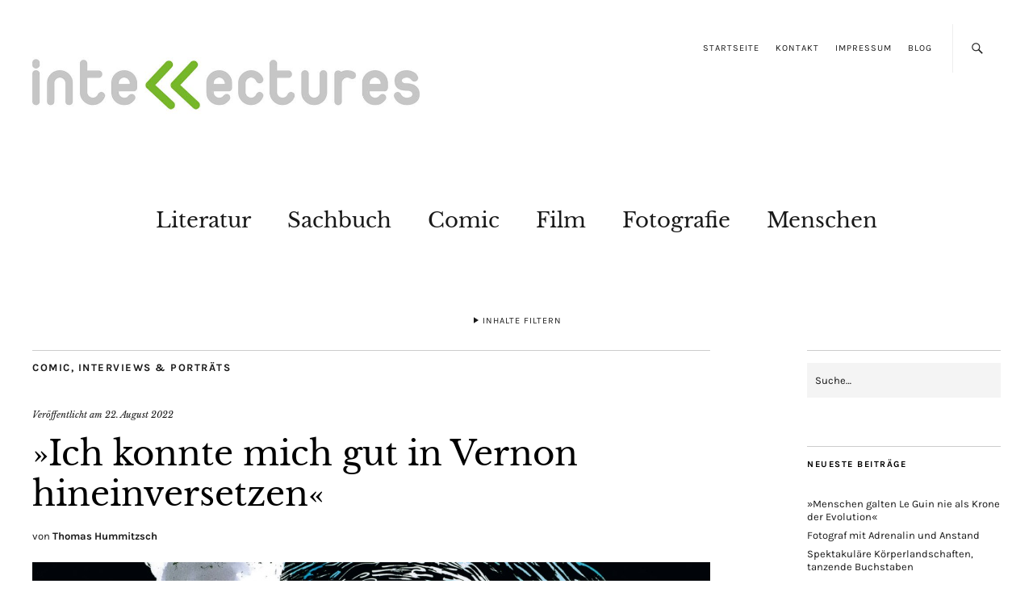

--- FILE ---
content_type: text/html; charset=UTF-8
request_url: https://www.intellectures.de/2022/08/22/ich-konnte-mich-gut-in-vernon-subutex-hineinversetzen/
body_size: 42104
content:
<!DOCTYPE html>
<html lang="de">
<head>
	<meta charset="UTF-8" />
	<meta name="viewport" content="width=device-width,initial-scale=1">
	<link rel="profile" href="http://gmpg.org/xfn/11">
	<link rel="pingback" href="https://www.intellectures.de/xmlrpc.php">
	<!--[if lt IE 9]>
		<script data-jetpack-boost="ignore" src="https://www.intellectures.de/wp-content/themes/zuki/js/html5.js"></script>
	<![endif]-->
<style id="jetpack-boost-critical-css">@media all{#jp-relatedposts{display:none;padding-top:1em;margin:1em 0;position:relative;clear:both}.jp-relatedposts:after{content:"";display:block;clear:both}#jp-relatedposts h3.jp-relatedposts-headline{margin:0 0 1em;display:inline-block;float:left;font-size:9pt;font-weight:700;font-family:inherit}#jp-relatedposts h3.jp-relatedposts-headline em:before{content:"";display:block;width:100%;min-width:30px;border-top:1px solid #dcdcde;border-top:1px solid rgba(0,0,0,.2);margin-bottom:1em}#jp-relatedposts h3.jp-relatedposts-headline em{font-style:normal;font-weight:700}#sb_instagram{width:100%;margin:0 auto;padding:0;-webkit-box-sizing:border-box;-moz-box-sizing:border-box;box-sizing:border-box}#sb_instagram:after{content:"";display:table;clear:both}#sb_instagram #sbi_images{-webkit-box-sizing:border-box;-moz-box-sizing:border-box;box-sizing:border-box}#sb_instagram .sbi_header_link{-webkit-box-shadow:none;box-shadow:none}#sb_instagram #sbi_images .sbi_item{display:inline-block;width:100%;vertical-align:top;zoom:1;margin:0!important;text-decoration:none;opacity:1;overflow:hidden;-webkit-box-sizing:border-box;-moz-box-sizing:border-box;box-sizing:border-box}#sb_instagram #sbi_images .sbi_item.sbi_transition{opacity:0}#sb_instagram #sbi_images{display:grid;width:100%;padding:12px 0}#sb_instagram.sbi_col_2 #sbi_images{grid-template-columns:repeat(2,1fr)}#sb_instagram .sbi_photo_wrap{position:relative}#sb_instagram .sbi_photo{display:block;text-decoration:none}#sb_instagram .sbi_photo img{width:100%;height:inherit;object-fit:cover;scale:1;vertical-align:middle}#sb_instagram a{outline:0}#sb_instagram img{display:block;padding:0!important;margin:0!important;max-width:100%!important;opacity:1!important}#sb_instagram svg:not(:root).svg-inline--fa{height:1em;display:inline-block}.sbi_type_carousel .fa-clone{display:block!important;position:absolute;z-index:1;color:#fff;color:rgba(255,255,255,.9);font-style:normal!important;text-shadow:0 0 8px rgba(0,0,0,.8)}#sb_instagram .sbi_type_carousel .fa-clone{right:12px;top:12px;font-size:24px;text-shadow:0 0 8px rgba(0,0,0,.3)}.sbi_type_carousel svg.fa-clone{-webkit-filter:drop-shadow(0px 0px 2px rgba(0,0,0,.4));filter:drop-shadow(0px 0px 2px rgba(0,0,0,.4))}.sbi-screenreader{text-indent:-9999px!important;display:block!important;width:0!important;height:0!important;line-height:0!important;text-align:left!important;overflow:hidden!important}#sb_instagram .sb_instagram_header,.sb_instagram_header{overflow:hidden;position:relative;-webkit-box-sizing:border-box;-moz-box-sizing:border-box;box-sizing:border-box;padding:12px 0}#sb_instagram .sb_instagram_header a,.sb_instagram_header a{text-decoration:none}#sb_instagram .sb_instagram_header .sbi_header_img,.sb_instagram_header .sbi_header_img{position:relative;width:50px;height:50px;overflow:hidden;-moz-border-radius:40px;-webkit-border-radius:40px;border-radius:50%}#sb_instagram .sb_instagram_header .sbi_header_img_hover,.sb_instagram_header .sbi_header_img_hover{opacity:0;position:absolute;width:100%;top:0;bottom:0;left:0;text-align:center;color:#fff;background:rgba(0,0,0,.75)}#sb_instagram .sb_instagram_header .sbi_header_img_hover .sbi_new_logo,.sb_instagram_header .sbi_header_img_hover .sbi_new_logo{position:absolute;top:50%;left:50%;margin-top:-12px;margin-left:-12px;width:24px;height:24px;font-size:24px}#sb_instagram .sb_instagram_header .sbi_header_img_hover,.sb_instagram_header .sbi_header_img_hover{z-index:2}#sb_instagram .sb_instagram_header .sbi_header_text,.sb_instagram_header .sbi_header_text{display:flex;gap:20px;justify-content:flex-start;align-items:center}.sbi_feedtheme_header_text{display:flex;justify-content:flex-start;align-items:flex-start;flex:1;flex-direction:column;gap:4px}#sb_instagram .sb_instagram_header a,.sb_instagram_header a{text-decoration:none}#sb_instagram .sb_instagram_header h3,.sb_instagram_header h3{font-size:16px;line-height:1.3;margin:0;padding:0}#sb_instagram .sb_instagram_header p,.sb_instagram_header p{font-size:13px;line-height:1.3;margin:0;padding:0}@media all and (max-width:640px){#sb_instagram.sbi_width_resp{width:100%!important}}@media all and (max-width:480px){#sb_instagram.sbi_mob_col_1 #sbi_images{grid-template-columns:1fr}}@media all and (max-width:480px){#sb_instagram.sbi_mob_col_1 #sbi_images{grid-template-columns:1fr}}@media all and (max-width:800px){#sb_instagram.sbi_tab_col_2 #sbi_images{grid-template-columns:repeat(2,1fr)}}@media all and (max-width:480px){#sb_instagram.sbi_mob_col_1 #sbi_images{grid-template-columns:1fr}}body:after{content:url(https://www.intellectures.de/wp-content/plugins/instagram-feed/img/sbi-sprite.png);display:none}ul{box-sizing:border-box}.entry-content{counter-reset:footnotes}.screen-reader-text{border:0;clip:rect(1px,1px,1px,1px);clip-path:inset(50%);height:1px;margin:-1px;overflow:hidden;padding:0;position:absolute;width:1px;word-wrap:normal!important}#likes-other-gravatars{display:none;position:absolute;padding:10px 10px 12px;background-color:#2e4453;border-width:0;box-shadow:0 0 10px #2e4453;box-shadow:0 0 10px rgba(46,68,83,.6);min-width:130px;z-index:1000}#likes-other-gravatars.wpl-new-layout{display:none;position:absolute;padding:9px 12px 10px;background-color:#fff;border:solid 1px #dcdcde;border-radius:4px;box-shadow:none;min-width:220px;max-height:240px;height:auto;overflow:auto;z-index:1000}#likes-other-gravatars *{line-height:normal}#likes-other-gravatars .likes-text{color:#fff;font-size:12px;padding-bottom:8px}#likes-other-gravatars.wpl-new-layout .likes-text{color:#101517;font-size:12px;font-weight:500;padding-bottom:8px}#likes-other-gravatars ul{margin:0;padding:0;text-indent:0;list-style-type:none}#likes-other-gravatars ul.wpl-avatars{overflow:auto;display:block;max-height:190px}.post-likes-widget-placeholder .button{display:none}a,article,aside,body,div,em,form,h1,h2,h3,header,html,iframe,img,label,li,nav,p,span,strong,ul{margin:0;padding:0;border:0;font-size:100%;vertical-align:baseline}article,aside,header,nav{display:block}html{font-size:100%;overflow-y:scroll;-webkit-text-size-adjust:100%;-ms-text-size-adjust:100%}img{border:0;-ms-interpolation-mode:bicubic}input{-webkit-border-radius:0;border-radius:0}*,:after,:before{-webkit-box-sizing:border-box;-moz-box-sizing:border-box;box-sizing:border-box}.cf:after,.cf:before{content:" ";display:table}.cf:after{clear:both}body{height:100%;display:block;font-family:"Libre Baskerville",Georgia,serif;color:#191919;background:#fff}#container{max-width:1200px;margin:0 auto}#masthead{position:relative;display:block;padding:20px 0 0}#main-wrap{padding:0 20px}.default-sidebar{border-top:1px solid #ccc}#header-top-nav,#searchform input#s,.default-sidebar .widget,.search-box #searchform input,.single-post .post .entry-header .entry-author,.single-post .post .entry-header .entry-cats,a.archive-menu-toggle{font-family:Karla,Arial,sans-serif}h1,h2,h3{font-family:Karla,Arial,sans-serif;color:#000;font-weight:700;-webkit-hyphens:auto;-moz-hyphens:auto;-ms-hyphens:auto;hyphens:auto}h1{margin:46px 0 20px;font-size:25px;font-size:1.5625rem}h2{margin:46px 0 15px;font-size:22px;font-size:1.375rem;line-height:1.35}h3{margin:38px 0 8px;font-size:19px;font-size:1.1875rem;line-height:1.4}p{margin-bottom:26px}ul{margin:0 0 26px;padding-left:40px;list-style-position:inside}ul{list-style:square}strong{font-weight:700}em{font-style:italic}img{max-width:100%;height:auto}input{padding:10px;border:1px solid #cacaca;background:#fff;color:#000;font-family:"Libre Baskerville",Georgia,serif;font-size:13px;font-size:.8125rem;line-height:1.5}form label{font-family:Karla,Arial,sans-serif;font-size:13px;font-size:.8125rem;font-weight:700}input[type=submit]{padding:15px 15px 14px;background:#000;color:rgba(255,255,255,.85);border:none;font-family:Karla,Arial,sans-serif;font-size:13px;font-size:.8125rem;letter-spacing:1px;line-height:1;text-transform:uppercase;-webkit-appearance:none}a{color:#191919;text-decoration:none}.textwidget a{color:#000;border-bottom:1px solid #ccc;outline:0}h1 a{color:#000}.widget-area a{border-bottom:none}.archive-menu-content .list-authors a span.author-name,.archive-menu-content a,a.archive-menu-toggle span{border-bottom:1px solid transparent}.textwidget a{color:#000;font-weight:700}a img{border:0}#site-title{margin:0;padding:12px 0 40px 20px;text-align:left;width:70%;float:left;display:block}#site-title h1{display:inline;margin:0;padding:0;font-size:20px;font-size:1.25rem;line-height:1.2;word-wrap:break-word}#site-title h2.site-description{display:none;margin:0;padding:0;font-family:"Libre Baskerville",Georgia,serif;font-size:12px;font-size:.75rem;line-height:1.15;font-weight:400;font-style:italic;-webkit-hyphens:none;-moz-hyphens:none;-ms-hyphens:none;hyphens:none}#mobile-menu-wrap{display:none;overflow:hidden;clear:both;margin-bottom:50px}#mobile-menu-toggle{display:block;position:relative;margin:0 20px 0 0;width:44px;height:44px;float:right}#mobile-menu-toggle:after{content:"";position:absolute;top:0;left:0;right:0;display:inline-block;-webkit-font-smoothing:antialiased;font:normal 18px/1"Genericons";line-height:1;color:#000;vertical-align:top;width:100%;padding:14px 0 0;background:0 0;text-align:right}#mobile-menu-close{display:block;position:relative;background:#000;height:30px}#mobile-menu-close span,#mobile-menu-toggle span{display:none}#mobile-menu-close:after{content:"";position:absolute;top:0;left:0;display:inline-block;-webkit-font-smoothing:antialiased;font:normal 18px/1"Genericons";color:#fff;vertical-align:top;padding:0;width:100%;height:30px;padding:6px;background:0 0;text-align:center}#header-top-nav{display:block;clear:both;overflow:hidden;text-align:center;padding:0 10px 20px}#header-top-nav ul{list-style:none;display:inline-block;margin:0;padding:0;font-size:11px;font-size:.6875rem;text-transform:uppercase;letter-spacing:1px}#header-top-nav ul li{display:inline-block;padding:0 10px 10px;line-height:1.6}.search-box a#search-toggle{display:none}#masthead input[type=submit],.widget_search input[type=submit]{display:none}#searchform label.screen-reader-text{display:none}#masthead .search-box{display:block}.search-box #searchform{position:relative;margin:0 auto;display:block}.search-box #searchform input{width:100%;height:55px;padding:13px 9px 12px 35px;background:#f4f4f4;border:none;font-size:16px;font-size:1rem}.search-box #searchform:after{content:"";position:absolute;top:20px;left:10px;z-index:1000;display:inline-block;-webkit-font-smoothing:antialiased;font:normal 18px/1"Genericons";color:#191919;vertical-align:top;width:70px;height:36px;padding:0}#site-nav{display:block;clear:both;padding:0}#site-nav ul{list-style:none;margin:0;padding:0;text-align:center}#site-nav ul li{display:block;margin:0;padding:15px 0;border-bottom:1px solid #ededed}#site-nav ul li a{padding:0;font-size:18px;font-size:1.125rem;line-height:1.35}.archive-menu-wrap{margin:0;padding:0;text-align:center;overflow:hidden;clear:both}.archive-menu-content{display:none;position:relative;background:#ebf8fe;margin:0 10px 80px;padding:40px 20px;text-align:left}a.archive-menu-close{display:block;position:absolute;top:20px;right:20px;width:25px;height:25px;background:#000;-webkit-border-radius:40px;-moz-border-radius:40px;border-radius:40px}a.archive-menu-close:after{content:"";position:absolute;top:0;left:0;width:25px;height:25px;display:inline-block;padding:4px 0 0;font:normal 18px/1"Genericons";color:rgba(255,255,255,.85);z-index:1000;vertical-align:top;text-align:center;-webkit-font-smoothing:antialiased}.archive-menu-wrap h3.archive-menu-title,a.archive-menu-toggle{font-size:11px;font-size:.6875rem;text-transform:uppercase;letter-spacing:1px}a.archive-menu-toggle{position:relative;display:inline-block;margin:0 0 23px;padding:0 0 7px 14px;text-align:center;color:#191919}a.archive-menu-toggle:before{content:"";display:inline-block;position:absolute;top:0;left:0;-webkit-font-smoothing:antialiased;font:normal 12px/1"Genericons";vertical-align:top;text-align:center;padding:0}.archive-menu-content ul,.archive-menu-tags{list-style:none;padding:0;font-size:13px;font-size:.8125rem;line-height:1.8}.archive-menu-content ul{margin:0 0 60px}.archive-menu-content ul li{display:inline-block}.archive-menu-content ul.yearly li{display:block;font-size:24px;font-size:1.5rem;font-style:italic}.archive-menu-wrap h3.archive-menu-title{margin:0 0 28px;font-size:11px;font-size:.6875rem;text-transform:uppercase;letter-spacing:1px}.archive-menu-wrap .list-authors h3.archive-menu-title{margin:0 0 35px}.archive-menu-content ul li.cat-item:after,.archive-menu-content ul.monthly li:after{display:inline;content:"/";padding:0 0 0 2px}.archive-menu-content ul.monthly li a{padding:0 2px 0 0}.archive-menu-content ul li.cat-item:last-child:after,.archive-menu-content ul.monthly li:last-child:after,a.archive-menu-close span{display:none}.archive-menu-tags a{font-size:13px!important;font-size:.8125rem!important;line-height:1.8!important}.archive-menu-content ul.authors li{display:block;font-size:13px;font-size:.8125rem;margin:0;padding:0 0 18px;line-height:0}.archive-menu-content ul.authors li:last-child{padding:0}.archive-menu-content ul.authors li a{display:inline-block;overflow:hidden;margin:0;padding:0;line-height:1;clear:both;float:none}.archive-menu-content ul.authors li span{display:block;float:left}.archive-menu-content ul.authors li span.author-name{margin-left:10px;padding:18px 0 3px}.site-content .post{position:relative;display:block;max-width:100%;margin:0 0 80px;padding-bottom:85px;clear:both;float:none;overflow:hidden;border-bottom:1px solid #ccc}.site-content .post:last-of-type{margin:0;border-bottom:none}.entry-thumbnail{padding-bottom:20px}.site-content .entry-header{display:block;padding:0}.entry-header h1.entry-title{display:block;margin:0;padding:0 0 20px;font-family:"Libre Baskerville",Georgia,serif;font-size:22px;font-size:1.375rem;line-height:1.35;font-weight:400;word-wrap:break-word}.entry-header h1.entry-title{padding:15px 0 20px}.single-post .site-content .post:last-of-type{border-bottom:none}.single-post .post .entry-header{border-top:1px solid #ccc}.single-post .post .entry-header .entry-cats{font-weight:700;text-transform:uppercase;line-height:1;letter-spacing:1.5px}.single-post .post .entry-header .entry-cats{margin:0;padding:13px 0 38px;font-size:13px;font-size:.8125rem;line-height:1.3}.single-post .post .entry-header .entry-author{font-size:13px;font-size:.8125rem;padding-bottom:25px}.single-post .entry-header .entry-author a{font-weight:700}.single-post .entry-header .entry-date{display:inline;font-size:11px;font-size:.6875rem;font-style:italic}.entry-content p{font-size:15px;font-size:.9375rem;line-height:1.73}img{max-width:100%;height:auto}img.wp-post-image{padding:0}.widget img{max-width:100%;height:auto}iframe{max-width:100%}#comments .comment-author span{display:none}#comments ol li.pingback span{font-size:16px;font-size:1rem;font-weight:700}.widget-area .widget{padding:15px 0 60px;border-bottom:1px solid #ccc;clear:both;float:none;overflow:hidden}.widget h3.widget-title{display:block;margin:0;padding:0 0 35px;font-size:11px;font-size:.6875rem;text-transform:uppercase;line-height:1.2;letter-spacing:1.5px}.widget-area .widget ul li{padding-bottom:7px;list-style:none;font-size:13px;font-size:.8125rem;line-height:1.45}.widget-area .widget_recent_entries ul li{line-height:1.3}.textwidget{font-size:14px;font-size:.875rem;line-height:1.43}.textwidget p{margin-bottom:15px}.widget_recent_entries ul{font-size:13px;font-size:.8125rem;padding-left:0}.widget_search{clear:both;overflow:hidden}.widget_search #searchform{max-width:400px;width:100%}.widget_search #searchform input#s{width:100%;background:#f4f4f4;border:none;padding:12px 10px}#footerwidgets-wrap{float:none;clear:both}@media screen and (min-width:767px){#header-top-nav,#main-wrap{padding-left:35px;padding-right:35px}#site-title{padding-bottom:70px;padding-left:35px}.archive-menu-content{margin-left:35px;margin-right:35px}#site-title h2.site-description{display:inline}#site-title h2.site-description:before{content:"—";display:inline;padding:0 15px 0 13px;-webkit-font-smoothing:antialiased}#mobile-menu-toggle{margin:0 35px 0 0}.archive-menu-wrap{padding:0}.list-authors,.list-years{width:50%;float:left}.list-months-cats-tags{clear:both;overflow:hidden}.entry-thumbnail{padding-bottom:30px}.entry-header h1.entry-title{font-size:42px;font-size:2.625rem;line-height:1.2}.entry-header h1.entry-title{padding:15px 0 20px}}@media screen and (min-width:1023px){.single-post #primary{width:70%;float:left}#blog-sidebar{width:23%;float:right}#header-top-nav,#main-wrap{padding-left:91px;padding-right:91px}#site-title{padding-left:91px}.archive-menu-content{margin-left:91px;margin-right:91px}.entry-content{max-width:680px}.entry-content{padding-left:40px}#mobile-menu-toggle{margin:0 91px 0 0}.archive-menu-content{padding:60px 40px}a.archive-menu-close{right:40px}.list-years{width:12%}.list-authors{width:23%}.list-months-cats-tags{clear:none;overflow:hidden;float:right;width:60%}}@media screen and (min-width:1260px){#blog-sidebar{width:20%;float:right}#main-wrap{padding:0}#masthead{padding:30px 0 0}#site-title{padding:15px 0 20px;width:40%;float:left}#header-top-nav{display:block;clear:none;overflow:hidden;text-align:right;padding:21px 75px 0 20px;width:60%;float:right}#header-top-nav ul li{float:left}#mobile-menu-close,#mobile-menu-toggle{display:none!important}#mobile-menu-wrap{display:block!important;margin-bottom:0}#masthead .search-box{position:absolute;top:30px;right:0}.search-box a#search-toggle{display:block;background:0 0;border-left:1px solid #ededed;width:60px;height:60px;position:absolute;top:0;right:0;z-index:10000}.search-box a#search-toggle span{display:none}.search-box a#search-toggle:after{content:"";position:absolute;top:21px;z-index:1000;display:inline-block;-webkit-font-smoothing:antialiased;font:normal 18px/1"Genericons";color:#191919;vertical-align:top;text-align:center;width:60px;height:60px;padding:0}.search-box #searchform{display:none;position:relative;padding:0 60px 0 0;width:320px;height:60px}.search-box #searchform input{height:60px;padding:13px 18px 12px}.search-box #searchform:after{display:none}#mobile-menu-wrap{overflow:visible}#site-nav{padding:56px 0 80px}#site-nav ul{position:relative;margin:0;padding:0}#site-nav ul li{position:relative;display:inline-block;height:60px;margin:0 20px;padding:0;border-bottom:none}#site-nav ul li a{display:block;padding:10px 0 0;font-size:26px;font-size:1.625rem;line-height:1.4;border-bottom:1px solid transparent}.archive-menu-wrap{padding:0}.archive-menu-content{margin:0 0 60px}.archive-menu-content ul.authors li{font-size:15px;font-size:.9375rem}}@font-face{font-family:Genericons;font-weight:400;font-style:normal}@media screen and (-webkit-min-device-pixel-ratio:0){@font-face{font-family:Genericons}}@font-face{font-family:"Libre Baskerville";font-style:normal;font-weight:400}@font-face{font-family:"Libre Baskerville";font-style:italic;font-weight:400}@font-face{font-family:"Libre Baskerville";font-style:normal;font-weight:700}@font-face{font-family:Karla;font-style:normal;font-weight:400}@font-face{font-family:Karla;font-style:normal;font-weight:700}@font-face{font-family:Karla;font-style:italic;font-weight:400}@font-face{font-family:Karla;font-style:italic;font-weight:700}#likes-other-gravatars{background-color:#2e4453;border-width:0;box-shadow:0 0 10px #2e4453;box-shadow:0 0 10px #2e445399;display:none;min-width:130px;padding:10px 10px 12px;position:absolute;z-index:1000}#likes-other-gravatars.wpl-new-layout{background-color:#fff;border:1px solid #dcdcde;border-radius:4px;box-shadow:none;display:none;height:auto;max-height:240px;min-width:220px;overflow:auto;padding:9px 12px 10px;position:absolute;z-index:1000}#likes-other-gravatars *{line-height:normal}#likes-other-gravatars .likes-text{color:#fff;font-size:12px;padding-bottom:8px}#likes-other-gravatars.wpl-new-layout .likes-text{color:#101517;font-size:12px;font-weight:500;padding-bottom:8px}#likes-other-gravatars ul{list-style-type:none;margin:0;padding:0;text-indent:0}#likes-other-gravatars ul.wpl-avatars{display:block;max-height:190px;overflow:auto}.post-likes-widget-placeholder .button{display:none}#jp-relatedposts{clear:both;display:none;margin:1em 0;padding-top:1em;position:relative}.jp-relatedposts:after{clear:both;content:"";display:block}#jp-relatedposts h3.jp-relatedposts-headline{display:inline-block;float:left;font-family:inherit;font-size:9pt;font-weight:700;margin:0 0 1em}#jp-relatedposts h3.jp-relatedposts-headline em:before{border-top:1px solid #0003;content:"";display:block;margin-bottom:1em;min-width:30px;width:100%}#jp-relatedposts h3.jp-relatedposts-headline em{font-style:normal;font-weight:700}.screen-reader-text{border:0;clip:rect(1px,1px,1px,1px);clip-path:inset(50%);height:1px;margin:-1px;overflow:hidden;padding:0;position:absolute!important;width:1px;word-wrap:normal!important}}</style>
<!--/ Open Graphite /-->
<meta property="og:locale" content="de_DE" />
<meta property="og:type" content="" />
<meta property="og:url" content="https://www.intellectures.de/2022/08/22/ich-konnte-mich-gut-in-vernon-subutex-hineinversetzen/" />
<meta property="og:title" content="" />
<meta property="og:description" content="Der französische Comiczeichner Luz alias Rénald Luzier hat die letzten Jahre damit verbracht, Virginie Despentes Erfolgsromane um den Plattennarr Vernon Subutex zu adaptieren. Kurz nach Abschluss der Arbeit am zweiten Band waren wir für ein Interview verabredet. Über eine Stunde sprachen wir über die Herausforderungen der Adaption, die Zusammenarbeit mit der französischen Starautorin und die Wiederentdeckung der Musik durch die Arbeit am Comic, dessen erster Band nun in Deutschland erscheint." />
<meta property="og:site_name" content="intellectures" />
<meta property="og:image" content="https://www.intellectures.de/wp-content/uploads/2022/08/Vernon_Subutex_27.jpg" />
<meta property="og:image:width" content="1137" />
<meta property="og:image:height" content="800" />
<meta property="fb:app_id" content="736215416391883" />

<meta itemprop="description" content="Der französische Comiczeichner Luz alias Rénald Luzier hat die letzten Jahre damit verbracht, Virginie Despentes Erfolgsromane um den Plattennarr Vernon Subutex zu adaptieren. Kurz nach Abschluss der Arbeit am zweiten Band waren wir für ein Interview verabredet. Über eine Stunde sprachen wir über die Herausforderungen der Adaption, die Zusammenarbeit mit der französischen Starautorin und die Wiederentdeckung der Musik durch die Arbeit am Comic, dessen erster Band nun in Deutschland erscheint." />
<meta itemprop="image" content="https://www.intellectures.de/wp-content/uploads/2022/08/Vernon_Subutex_27.jpg" />

<meta name="twitter:card" content="summary_large_image" />
<meta name="twitter:url" content="https://www.intellectures.de/2022/08/22/ich-konnte-mich-gut-in-vernon-subutex-hineinversetzen/" />
<meta name="twitter:title" content="" />
<meta name="twitter:description" content="Der französische Comiczeichner Luz alias Rénald Luzier hat die letzten Jahre damit verbracht, Virginie Despentes Erfolgsromane um den Plattennarr Vernon Subutex zu adaptieren. Kurz nach Abschluss der Arbeit am zweiten Band waren wir für ein Interview verabredet. Über eine Stunde sprachen wir über die Herausforderungen der Adaption, die Zusammenarbeit mit der französischen Starautorin und die Wiederentdeckung der Musik durch die Arbeit am Comic, dessen erster Band nun in Deutschland erscheint." />
<meta name="twitter:image" content="https://www.intellectures.de/wp-content/uploads/2022/08/Vernon_Subutex_27.jpg" />
<meta name="twitter:creator" content="@intellectures" />
<meta name="twitter:site" content="intellectures" />
<!--/ Open Graphite End /-->

<title>»Ich konnte mich gut in Vernon hineinversetzen« &#8211; intellectures</title>
<meta name='robots' content='max-image-preview:large' />
<!-- Jetpack Site Verification Tags -->
<meta name="google-site-verification" content="q0ZSR-ePAHI6dPiWvfO-UOoZGI1XCgM3C8Sx-MA-Www" />

<!-- Open Graph Meta Tags generated by Blog2Social 873 - https://www.blog2social.com -->
<meta property="og:title" content="»Ich konnte mich gut in Vernon hineinversetzen«"/>
<meta property="og:description" content="Der französische Comiczeichner Luz alias Rénald Luzier hat die letzten Jahre damit verbracht, Virginie Despentes Erfolgsromane um den Plattennarr Vernon Subutex zu adaptieren. Kurz nach Abschluss der Arbeit am zweiten Band waren wir für ein Interview verabredet. Über eine Stunde sprachen wir über die Herausforderungen der Adaption, die Zusammenarbeit mit der französischen Starautorin und die Wiederentdeckung der Musik durch die Arbeit am Comic, dessen erster Band nun in Deutschland erscheint."/>
<meta property="og:url" content="/2022/08/22/ich-konnte-mich-gut-in-vernon-subutex-hineinversetzen/"/>
<meta property="og:image" content="https://www.intellectures.de/wp-content/uploads/2022/08/Vernon_Subutex_27.jpg"/>
<meta property="og:type" content="article"/>
<meta property="og:article:published_time" content="2022-08-22 08:02:00"/>
<meta property="og:article:modified_time" content="2022-12-01 01:56:58"/>
<meta property="og:article:tag" content="Alberto Giacometti"/>
<meta property="og:article:tag" content="Alison Bechdel"/>
<meta property="og:article:tag" content="Bob Dylan"/>
<meta property="og:article:tag" content="Cathy Verney"/>
<meta property="og:article:tag" content="Janis Joplin"/>
<meta property="og:article:tag" content="Jimi Hendrix"/>
<meta property="og:article:tag" content="Michel Houellebecq"/>
<meta property="og:article:tag" content="Renald Luzier"/>
<meta property="og:article:tag" content="Virginie Despentes"/>
<meta property="og:article:tag" content="Wong Kar-Wai"/>
<!-- Open Graph Meta Tags generated by Blog2Social 873 - https://www.blog2social.com -->

<!-- Twitter Card generated by Blog2Social 873 - https://www.blog2social.com -->
<meta name="twitter:card" content="summary">
<meta name="twitter:title" content="»Ich konnte mich gut in Vernon hineinversetzen«"/>
<meta name="twitter:description" content="Der französische Comiczeichner Luz alias Rénald Luzier hat die letzten Jahre damit verbracht, Virginie Despentes Erfolgsromane um den Plattennarr Vernon Subutex zu adaptieren. Kurz nach Abschluss der Arbeit am zweiten Band waren wir für ein Interview verabredet. Über eine Stunde sprachen wir über die Herausforderungen der Adaption, die Zusammenarbeit mit der französischen Starautorin und die Wiederentdeckung der Musik durch die Arbeit am Comic, dessen erster Band nun in Deutschland erscheint."/>
<meta name="twitter:image" content="https://www.intellectures.de/wp-content/uploads/2022/08/Vernon_Subutex_27.jpg"/>
<!-- Twitter Card generated by Blog2Social 873 - https://www.blog2social.com -->
<meta name="author" content="Thomas Hummitzsch"/>
<link rel='dns-prefetch' href='//www.googletagmanager.com' />
<link rel='dns-prefetch' href='//stats.wp.com' />
<link rel='dns-prefetch' href='//widgets.wp.com' />
<link rel='dns-prefetch' href='//s0.wp.com' />
<link rel='dns-prefetch' href='//0.gravatar.com' />
<link rel='dns-prefetch' href='//1.gravatar.com' />
<link rel='dns-prefetch' href='//2.gravatar.com' />
<link rel='preconnect' href='//c0.wp.com' />
<link rel="alternate" type="application/rss+xml" title="intellectures &raquo; Feed" href="https://www.intellectures.de/feed/" />
<link rel="alternate" type="application/rss+xml" title="intellectures &raquo; Kommentar-Feed" href="https://www.intellectures.de/comments/feed/" />
<link rel="alternate" type="application/rss+xml" title="intellectures &raquo; »Ich konnte mich gut in Vernon hineinversetzen«-Kommentar-Feed" href="https://www.intellectures.de/2022/08/22/ich-konnte-mich-gut-in-vernon-subutex-hineinversetzen/feed/" />
<link rel="alternate" title="oEmbed (JSON)" type="application/json+oembed" href="https://www.intellectures.de/wp-json/oembed/1.0/embed?url=https%3A%2F%2Fwww.intellectures.de%2F2022%2F08%2F22%2Fich-konnte-mich-gut-in-vernon-subutex-hineinversetzen%2F" />
<link rel="alternate" title="oEmbed (XML)" type="text/xml+oembed" href="https://www.intellectures.de/wp-json/oembed/1.0/embed?url=https%3A%2F%2Fwww.intellectures.de%2F2022%2F08%2F22%2Fich-konnte-mich-gut-in-vernon-subutex-hineinversetzen%2F&#038;format=xml" />
<noscript><link rel='stylesheet' id='all-css-f97cc86f433ac558fa461e6b85a51577' href='https://www.intellectures.de/wp-content/boost-cache/static/bebfdb0afe.min.css' type='text/css' media='all' /></noscript><link data-media="all" onload="this.media=this.dataset.media; delete this.dataset.media; this.removeAttribute( &apos;onload&apos; );" rel='stylesheet' id='all-css-f97cc86f433ac558fa461e6b85a51577' href='https://www.intellectures.de/wp-content/boost-cache/static/bebfdb0afe.min.css' type='text/css' media="not all" />
<style id='wp-img-auto-sizes-contain-inline-css'>
img:is([sizes=auto i],[sizes^="auto," i]){contain-intrinsic-size:3000px 1500px}
/*# sourceURL=wp-img-auto-sizes-contain-inline-css */
</style>
<style id='wp-emoji-styles-inline-css'>

	img.wp-smiley, img.emoji {
		display: inline !important;
		border: none !important;
		box-shadow: none !important;
		height: 1em !important;
		width: 1em !important;
		margin: 0 0.07em !important;
		vertical-align: -0.1em !important;
		background: none !important;
		padding: 0 !important;
	}
/*# sourceURL=wp-emoji-styles-inline-css */
</style>
<style id='wp-block-library-inline-css'>
:root{--wp-block-synced-color:#7a00df;--wp-block-synced-color--rgb:122,0,223;--wp-bound-block-color:var(--wp-block-synced-color);--wp-editor-canvas-background:#ddd;--wp-admin-theme-color:#007cba;--wp-admin-theme-color--rgb:0,124,186;--wp-admin-theme-color-darker-10:#006ba1;--wp-admin-theme-color-darker-10--rgb:0,107,160.5;--wp-admin-theme-color-darker-20:#005a87;--wp-admin-theme-color-darker-20--rgb:0,90,135;--wp-admin-border-width-focus:2px}@media (min-resolution:192dpi){:root{--wp-admin-border-width-focus:1.5px}}.wp-element-button{cursor:pointer}:root .has-very-light-gray-background-color{background-color:#eee}:root .has-very-dark-gray-background-color{background-color:#313131}:root .has-very-light-gray-color{color:#eee}:root .has-very-dark-gray-color{color:#313131}:root .has-vivid-green-cyan-to-vivid-cyan-blue-gradient-background{background:linear-gradient(135deg,#00d084,#0693e3)}:root .has-purple-crush-gradient-background{background:linear-gradient(135deg,#34e2e4,#4721fb 50%,#ab1dfe)}:root .has-hazy-dawn-gradient-background{background:linear-gradient(135deg,#faaca8,#dad0ec)}:root .has-subdued-olive-gradient-background{background:linear-gradient(135deg,#fafae1,#67a671)}:root .has-atomic-cream-gradient-background{background:linear-gradient(135deg,#fdd79a,#004a59)}:root .has-nightshade-gradient-background{background:linear-gradient(135deg,#330968,#31cdcf)}:root .has-midnight-gradient-background{background:linear-gradient(135deg,#020381,#2874fc)}:root{--wp--preset--font-size--normal:16px;--wp--preset--font-size--huge:42px}.has-regular-font-size{font-size:1em}.has-larger-font-size{font-size:2.625em}.has-normal-font-size{font-size:var(--wp--preset--font-size--normal)}.has-huge-font-size{font-size:var(--wp--preset--font-size--huge)}.has-text-align-center{text-align:center}.has-text-align-left{text-align:left}.has-text-align-right{text-align:right}.has-fit-text{white-space:nowrap!important}#end-resizable-editor-section{display:none}.aligncenter{clear:both}.items-justified-left{justify-content:flex-start}.items-justified-center{justify-content:center}.items-justified-right{justify-content:flex-end}.items-justified-space-between{justify-content:space-between}.screen-reader-text{border:0;clip-path:inset(50%);height:1px;margin:-1px;overflow:hidden;padding:0;position:absolute;width:1px;word-wrap:normal!important}.screen-reader-text:focus{background-color:#ddd;clip-path:none;color:#444;display:block;font-size:1em;height:auto;left:5px;line-height:normal;padding:15px 23px 14px;text-decoration:none;top:5px;width:auto;z-index:100000}html :where(.has-border-color){border-style:solid}html :where([style*=border-top-color]){border-top-style:solid}html :where([style*=border-right-color]){border-right-style:solid}html :where([style*=border-bottom-color]){border-bottom-style:solid}html :where([style*=border-left-color]){border-left-style:solid}html :where([style*=border-width]){border-style:solid}html :where([style*=border-top-width]){border-top-style:solid}html :where([style*=border-right-width]){border-right-style:solid}html :where([style*=border-bottom-width]){border-bottom-style:solid}html :where([style*=border-left-width]){border-left-style:solid}html :where(img[class*=wp-image-]){height:auto;max-width:100%}:where(figure){margin:0 0 1em}html :where(.is-position-sticky){--wp-admin--admin-bar--position-offset:var(--wp-admin--admin-bar--height,0px)}@media screen and (max-width:600px){html :where(.is-position-sticky){--wp-admin--admin-bar--position-offset:0px}}

/*# sourceURL=wp-block-library-inline-css */
</style><style id='wp-block-heading-inline-css'>
h1:where(.wp-block-heading).has-background,h2:where(.wp-block-heading).has-background,h3:where(.wp-block-heading).has-background,h4:where(.wp-block-heading).has-background,h5:where(.wp-block-heading).has-background,h6:where(.wp-block-heading).has-background{padding:1.25em 2.375em}h1.has-text-align-left[style*=writing-mode]:where([style*=vertical-lr]),h1.has-text-align-right[style*=writing-mode]:where([style*=vertical-rl]),h2.has-text-align-left[style*=writing-mode]:where([style*=vertical-lr]),h2.has-text-align-right[style*=writing-mode]:where([style*=vertical-rl]),h3.has-text-align-left[style*=writing-mode]:where([style*=vertical-lr]),h3.has-text-align-right[style*=writing-mode]:where([style*=vertical-rl]),h4.has-text-align-left[style*=writing-mode]:where([style*=vertical-lr]),h4.has-text-align-right[style*=writing-mode]:where([style*=vertical-rl]),h5.has-text-align-left[style*=writing-mode]:where([style*=vertical-lr]),h5.has-text-align-right[style*=writing-mode]:where([style*=vertical-rl]),h6.has-text-align-left[style*=writing-mode]:where([style*=vertical-lr]),h6.has-text-align-right[style*=writing-mode]:where([style*=vertical-rl]){rotate:180deg}
/*# sourceURL=https://www.intellectures.de/wp-includes/blocks/heading/style.min.css */
</style>
<style id='wp-block-image-inline-css'>
.wp-block-image>a,.wp-block-image>figure>a{display:inline-block}.wp-block-image img{box-sizing:border-box;height:auto;max-width:100%;vertical-align:bottom}@media not (prefers-reduced-motion){.wp-block-image img.hide{visibility:hidden}.wp-block-image img.show{animation:show-content-image .4s}}.wp-block-image[style*=border-radius] img,.wp-block-image[style*=border-radius]>a{border-radius:inherit}.wp-block-image.has-custom-border img{box-sizing:border-box}.wp-block-image.aligncenter{text-align:center}.wp-block-image.alignfull>a,.wp-block-image.alignwide>a{width:100%}.wp-block-image.alignfull img,.wp-block-image.alignwide img{height:auto;width:100%}.wp-block-image .aligncenter,.wp-block-image .alignleft,.wp-block-image .alignright,.wp-block-image.aligncenter,.wp-block-image.alignleft,.wp-block-image.alignright{display:table}.wp-block-image .aligncenter>figcaption,.wp-block-image .alignleft>figcaption,.wp-block-image .alignright>figcaption,.wp-block-image.aligncenter>figcaption,.wp-block-image.alignleft>figcaption,.wp-block-image.alignright>figcaption{caption-side:bottom;display:table-caption}.wp-block-image .alignleft{float:left;margin:.5em 1em .5em 0}.wp-block-image .alignright{float:right;margin:.5em 0 .5em 1em}.wp-block-image .aligncenter{margin-left:auto;margin-right:auto}.wp-block-image :where(figcaption){margin-bottom:1em;margin-top:.5em}.wp-block-image.is-style-circle-mask img{border-radius:9999px}@supports ((-webkit-mask-image:none) or (mask-image:none)) or (-webkit-mask-image:none){.wp-block-image.is-style-circle-mask img{border-radius:0;-webkit-mask-image:url('data:image/svg+xml;utf8,<svg viewBox="0 0 100 100" xmlns="http://www.w3.org/2000/svg"><circle cx="50" cy="50" r="50"/></svg>');mask-image:url('data:image/svg+xml;utf8,<svg viewBox="0 0 100 100" xmlns="http://www.w3.org/2000/svg"><circle cx="50" cy="50" r="50"/></svg>');mask-mode:alpha;-webkit-mask-position:center;mask-position:center;-webkit-mask-repeat:no-repeat;mask-repeat:no-repeat;-webkit-mask-size:contain;mask-size:contain}}:root :where(.wp-block-image.is-style-rounded img,.wp-block-image .is-style-rounded img){border-radius:9999px}.wp-block-image figure{margin:0}.wp-lightbox-container{display:flex;flex-direction:column;position:relative}.wp-lightbox-container img{cursor:zoom-in}.wp-lightbox-container img:hover+button{opacity:1}.wp-lightbox-container button{align-items:center;backdrop-filter:blur(16px) saturate(180%);background-color:#5a5a5a40;border:none;border-radius:4px;cursor:zoom-in;display:flex;height:20px;justify-content:center;opacity:0;padding:0;position:absolute;right:16px;text-align:center;top:16px;width:20px;z-index:100}@media not (prefers-reduced-motion){.wp-lightbox-container button{transition:opacity .2s ease}}.wp-lightbox-container button:focus-visible{outline:3px auto #5a5a5a40;outline:3px auto -webkit-focus-ring-color;outline-offset:3px}.wp-lightbox-container button:hover{cursor:pointer;opacity:1}.wp-lightbox-container button:focus{opacity:1}.wp-lightbox-container button:focus,.wp-lightbox-container button:hover,.wp-lightbox-container button:not(:hover):not(:active):not(.has-background){background-color:#5a5a5a40;border:none}.wp-lightbox-overlay{box-sizing:border-box;cursor:zoom-out;height:100vh;left:0;overflow:hidden;position:fixed;top:0;visibility:hidden;width:100%;z-index:100000}.wp-lightbox-overlay .close-button{align-items:center;cursor:pointer;display:flex;justify-content:center;min-height:40px;min-width:40px;padding:0;position:absolute;right:calc(env(safe-area-inset-right) + 16px);top:calc(env(safe-area-inset-top) + 16px);z-index:5000000}.wp-lightbox-overlay .close-button:focus,.wp-lightbox-overlay .close-button:hover,.wp-lightbox-overlay .close-button:not(:hover):not(:active):not(.has-background){background:none;border:none}.wp-lightbox-overlay .lightbox-image-container{height:var(--wp--lightbox-container-height);left:50%;overflow:hidden;position:absolute;top:50%;transform:translate(-50%,-50%);transform-origin:top left;width:var(--wp--lightbox-container-width);z-index:9999999999}.wp-lightbox-overlay .wp-block-image{align-items:center;box-sizing:border-box;display:flex;height:100%;justify-content:center;margin:0;position:relative;transform-origin:0 0;width:100%;z-index:3000000}.wp-lightbox-overlay .wp-block-image img{height:var(--wp--lightbox-image-height);min-height:var(--wp--lightbox-image-height);min-width:var(--wp--lightbox-image-width);width:var(--wp--lightbox-image-width)}.wp-lightbox-overlay .wp-block-image figcaption{display:none}.wp-lightbox-overlay button{background:none;border:none}.wp-lightbox-overlay .scrim{background-color:#fff;height:100%;opacity:.9;position:absolute;width:100%;z-index:2000000}.wp-lightbox-overlay.active{visibility:visible}@media not (prefers-reduced-motion){.wp-lightbox-overlay.active{animation:turn-on-visibility .25s both}.wp-lightbox-overlay.active img{animation:turn-on-visibility .35s both}.wp-lightbox-overlay.show-closing-animation:not(.active){animation:turn-off-visibility .35s both}.wp-lightbox-overlay.show-closing-animation:not(.active) img{animation:turn-off-visibility .25s both}.wp-lightbox-overlay.zoom.active{animation:none;opacity:1;visibility:visible}.wp-lightbox-overlay.zoom.active .lightbox-image-container{animation:lightbox-zoom-in .4s}.wp-lightbox-overlay.zoom.active .lightbox-image-container img{animation:none}.wp-lightbox-overlay.zoom.active .scrim{animation:turn-on-visibility .4s forwards}.wp-lightbox-overlay.zoom.show-closing-animation:not(.active){animation:none}.wp-lightbox-overlay.zoom.show-closing-animation:not(.active) .lightbox-image-container{animation:lightbox-zoom-out .4s}.wp-lightbox-overlay.zoom.show-closing-animation:not(.active) .lightbox-image-container img{animation:none}.wp-lightbox-overlay.zoom.show-closing-animation:not(.active) .scrim{animation:turn-off-visibility .4s forwards}}@keyframes show-content-image{0%{visibility:hidden}99%{visibility:hidden}to{visibility:visible}}@keyframes turn-on-visibility{0%{opacity:0}to{opacity:1}}@keyframes turn-off-visibility{0%{opacity:1;visibility:visible}99%{opacity:0;visibility:visible}to{opacity:0;visibility:hidden}}@keyframes lightbox-zoom-in{0%{transform:translate(calc((-100vw + var(--wp--lightbox-scrollbar-width))/2 + var(--wp--lightbox-initial-left-position)),calc(-50vh + var(--wp--lightbox-initial-top-position))) scale(var(--wp--lightbox-scale))}to{transform:translate(-50%,-50%) scale(1)}}@keyframes lightbox-zoom-out{0%{transform:translate(-50%,-50%) scale(1);visibility:visible}99%{visibility:visible}to{transform:translate(calc((-100vw + var(--wp--lightbox-scrollbar-width))/2 + var(--wp--lightbox-initial-left-position)),calc(-50vh + var(--wp--lightbox-initial-top-position))) scale(var(--wp--lightbox-scale));visibility:hidden}}
/*# sourceURL=https://www.intellectures.de/wp-includes/blocks/image/style.min.css */
</style>
<style id='wp-block-image-theme-inline-css'>
:root :where(.wp-block-image figcaption){color:#555;font-size:13px;text-align:center}.is-dark-theme :root :where(.wp-block-image figcaption){color:#ffffffa6}.wp-block-image{margin:0 0 1em}
/*# sourceURL=https://www.intellectures.de/wp-includes/blocks/image/theme.min.css */
</style>
<style id='wp-block-media-text-inline-css'>
.wp-block-media-text{box-sizing:border-box;
  /*!rtl:begin:ignore*/direction:ltr;
  /*!rtl:end:ignore*/display:grid;grid-template-columns:50% 1fr;grid-template-rows:auto}.wp-block-media-text.has-media-on-the-right{grid-template-columns:1fr 50%}.wp-block-media-text.is-vertically-aligned-top>.wp-block-media-text__content,.wp-block-media-text.is-vertically-aligned-top>.wp-block-media-text__media{align-self:start}.wp-block-media-text.is-vertically-aligned-center>.wp-block-media-text__content,.wp-block-media-text.is-vertically-aligned-center>.wp-block-media-text__media,.wp-block-media-text>.wp-block-media-text__content,.wp-block-media-text>.wp-block-media-text__media{align-self:center}.wp-block-media-text.is-vertically-aligned-bottom>.wp-block-media-text__content,.wp-block-media-text.is-vertically-aligned-bottom>.wp-block-media-text__media{align-self:end}.wp-block-media-text>.wp-block-media-text__media{
  /*!rtl:begin:ignore*/grid-column:1;grid-row:1;
  /*!rtl:end:ignore*/margin:0}.wp-block-media-text>.wp-block-media-text__content{direction:ltr;
  /*!rtl:begin:ignore*/grid-column:2;grid-row:1;
  /*!rtl:end:ignore*/padding:0 8%;word-break:break-word}.wp-block-media-text.has-media-on-the-right>.wp-block-media-text__media{
  /*!rtl:begin:ignore*/grid-column:2;grid-row:1
  /*!rtl:end:ignore*/}.wp-block-media-text.has-media-on-the-right>.wp-block-media-text__content{
  /*!rtl:begin:ignore*/grid-column:1;grid-row:1
  /*!rtl:end:ignore*/}.wp-block-media-text__media a{display:block}.wp-block-media-text__media img,.wp-block-media-text__media video{height:auto;max-width:unset;vertical-align:middle;width:100%}.wp-block-media-text.is-image-fill>.wp-block-media-text__media{background-size:cover;height:100%;min-height:250px}.wp-block-media-text.is-image-fill>.wp-block-media-text__media>a{display:block;height:100%}.wp-block-media-text.is-image-fill>.wp-block-media-text__media img{height:1px;margin:-1px;overflow:hidden;padding:0;position:absolute;width:1px;clip:rect(0,0,0,0);border:0}.wp-block-media-text.is-image-fill-element>.wp-block-media-text__media{height:100%;min-height:250px}.wp-block-media-text.is-image-fill-element>.wp-block-media-text__media>a{display:block;height:100%}.wp-block-media-text.is-image-fill-element>.wp-block-media-text__media img{height:100%;object-fit:cover;width:100%}@media (max-width:600px){.wp-block-media-text.is-stacked-on-mobile{grid-template-columns:100%!important}.wp-block-media-text.is-stacked-on-mobile>.wp-block-media-text__media{grid-column:1;grid-row:1}.wp-block-media-text.is-stacked-on-mobile>.wp-block-media-text__content{grid-column:1;grid-row:2}}
/*# sourceURL=https://www.intellectures.de/wp-includes/blocks/media-text/style.min.css */
</style>
<style id='wp-block-embed-inline-css'>
.wp-block-embed.alignleft,.wp-block-embed.alignright,.wp-block[data-align=left]>[data-type="core/embed"],.wp-block[data-align=right]>[data-type="core/embed"]{max-width:360px;width:100%}.wp-block-embed.alignleft .wp-block-embed__wrapper,.wp-block-embed.alignright .wp-block-embed__wrapper,.wp-block[data-align=left]>[data-type="core/embed"] .wp-block-embed__wrapper,.wp-block[data-align=right]>[data-type="core/embed"] .wp-block-embed__wrapper{min-width:280px}.wp-block-cover .wp-block-embed{min-height:240px;min-width:320px}.wp-block-embed{overflow-wrap:break-word}.wp-block-embed :where(figcaption){margin-bottom:1em;margin-top:.5em}.wp-block-embed iframe{max-width:100%}.wp-block-embed__wrapper{position:relative}.wp-embed-responsive .wp-has-aspect-ratio .wp-block-embed__wrapper:before{content:"";display:block;padding-top:50%}.wp-embed-responsive .wp-has-aspect-ratio iframe{bottom:0;height:100%;left:0;position:absolute;right:0;top:0;width:100%}.wp-embed-responsive .wp-embed-aspect-21-9 .wp-block-embed__wrapper:before{padding-top:42.85%}.wp-embed-responsive .wp-embed-aspect-18-9 .wp-block-embed__wrapper:before{padding-top:50%}.wp-embed-responsive .wp-embed-aspect-16-9 .wp-block-embed__wrapper:before{padding-top:56.25%}.wp-embed-responsive .wp-embed-aspect-4-3 .wp-block-embed__wrapper:before{padding-top:75%}.wp-embed-responsive .wp-embed-aspect-1-1 .wp-block-embed__wrapper:before{padding-top:100%}.wp-embed-responsive .wp-embed-aspect-9-16 .wp-block-embed__wrapper:before{padding-top:177.77%}.wp-embed-responsive .wp-embed-aspect-1-2 .wp-block-embed__wrapper:before{padding-top:200%}
/*# sourceURL=https://www.intellectures.de/wp-includes/blocks/embed/style.min.css */
</style>
<style id='wp-block-embed-theme-inline-css'>
.wp-block-embed :where(figcaption){color:#555;font-size:13px;text-align:center}.is-dark-theme .wp-block-embed :where(figcaption){color:#ffffffa6}.wp-block-embed{margin:0 0 1em}
/*# sourceURL=https://www.intellectures.de/wp-includes/blocks/embed/theme.min.css */
</style>
<style id='wp-block-paragraph-inline-css'>
.is-small-text{font-size:.875em}.is-regular-text{font-size:1em}.is-large-text{font-size:2.25em}.is-larger-text{font-size:3em}.has-drop-cap:not(:focus):first-letter{float:left;font-size:8.4em;font-style:normal;font-weight:100;line-height:.68;margin:.05em .1em 0 0;text-transform:uppercase}body.rtl .has-drop-cap:not(:focus):first-letter{float:none;margin-left:.1em}p.has-drop-cap.has-background{overflow:hidden}:root :where(p.has-background){padding:1.25em 2.375em}:where(p.has-text-color:not(.has-link-color)) a{color:inherit}p.has-text-align-left[style*="writing-mode:vertical-lr"],p.has-text-align-right[style*="writing-mode:vertical-rl"]{rotate:180deg}
/*# sourceURL=https://www.intellectures.de/wp-includes/blocks/paragraph/style.min.css */
</style>
<style id='wp-block-spacer-inline-css'>
.wp-block-spacer{clear:both}
/*# sourceURL=https://www.intellectures.de/wp-includes/blocks/spacer/style.min.css */
</style>
<style id='global-styles-inline-css'>
:root{--wp--preset--aspect-ratio--square: 1;--wp--preset--aspect-ratio--4-3: 4/3;--wp--preset--aspect-ratio--3-4: 3/4;--wp--preset--aspect-ratio--3-2: 3/2;--wp--preset--aspect-ratio--2-3: 2/3;--wp--preset--aspect-ratio--16-9: 16/9;--wp--preset--aspect-ratio--9-16: 9/16;--wp--preset--color--black: #000000;--wp--preset--color--cyan-bluish-gray: #abb8c3;--wp--preset--color--white: #ffffff;--wp--preset--color--pale-pink: #f78da7;--wp--preset--color--vivid-red: #cf2e2e;--wp--preset--color--luminous-vivid-orange: #ff6900;--wp--preset--color--luminous-vivid-amber: #fcb900;--wp--preset--color--light-green-cyan: #7bdcb5;--wp--preset--color--vivid-green-cyan: #00d084;--wp--preset--color--pale-cyan-blue: #8ed1fc;--wp--preset--color--vivid-cyan-blue: #0693e3;--wp--preset--color--vivid-purple: #9b51e0;--wp--preset--gradient--vivid-cyan-blue-to-vivid-purple: linear-gradient(135deg,rgb(6,147,227) 0%,rgb(155,81,224) 100%);--wp--preset--gradient--light-green-cyan-to-vivid-green-cyan: linear-gradient(135deg,rgb(122,220,180) 0%,rgb(0,208,130) 100%);--wp--preset--gradient--luminous-vivid-amber-to-luminous-vivid-orange: linear-gradient(135deg,rgb(252,185,0) 0%,rgb(255,105,0) 100%);--wp--preset--gradient--luminous-vivid-orange-to-vivid-red: linear-gradient(135deg,rgb(255,105,0) 0%,rgb(207,46,46) 100%);--wp--preset--gradient--very-light-gray-to-cyan-bluish-gray: linear-gradient(135deg,rgb(238,238,238) 0%,rgb(169,184,195) 100%);--wp--preset--gradient--cool-to-warm-spectrum: linear-gradient(135deg,rgb(74,234,220) 0%,rgb(151,120,209) 20%,rgb(207,42,186) 40%,rgb(238,44,130) 60%,rgb(251,105,98) 80%,rgb(254,248,76) 100%);--wp--preset--gradient--blush-light-purple: linear-gradient(135deg,rgb(255,206,236) 0%,rgb(152,150,240) 100%);--wp--preset--gradient--blush-bordeaux: linear-gradient(135deg,rgb(254,205,165) 0%,rgb(254,45,45) 50%,rgb(107,0,62) 100%);--wp--preset--gradient--luminous-dusk: linear-gradient(135deg,rgb(255,203,112) 0%,rgb(199,81,192) 50%,rgb(65,88,208) 100%);--wp--preset--gradient--pale-ocean: linear-gradient(135deg,rgb(255,245,203) 0%,rgb(182,227,212) 50%,rgb(51,167,181) 100%);--wp--preset--gradient--electric-grass: linear-gradient(135deg,rgb(202,248,128) 0%,rgb(113,206,126) 100%);--wp--preset--gradient--midnight: linear-gradient(135deg,rgb(2,3,129) 0%,rgb(40,116,252) 100%);--wp--preset--font-size--small: 13px;--wp--preset--font-size--medium: 20px;--wp--preset--font-size--large: 19px;--wp--preset--font-size--x-large: 42px;--wp--preset--font-size--regular: 15px;--wp--preset--font-size--larger: 24px;--wp--preset--spacing--20: 0.44rem;--wp--preset--spacing--30: 0.67rem;--wp--preset--spacing--40: 1rem;--wp--preset--spacing--50: 1.5rem;--wp--preset--spacing--60: 2.25rem;--wp--preset--spacing--70: 3.38rem;--wp--preset--spacing--80: 5.06rem;--wp--preset--shadow--natural: 6px 6px 9px rgba(0, 0, 0, 0.2);--wp--preset--shadow--deep: 12px 12px 50px rgba(0, 0, 0, 0.4);--wp--preset--shadow--sharp: 6px 6px 0px rgba(0, 0, 0, 0.2);--wp--preset--shadow--outlined: 6px 6px 0px -3px rgb(255, 255, 255), 6px 6px rgb(0, 0, 0);--wp--preset--shadow--crisp: 6px 6px 0px rgb(0, 0, 0);}:where(.is-layout-flex){gap: 0.5em;}:where(.is-layout-grid){gap: 0.5em;}body .is-layout-flex{display: flex;}.is-layout-flex{flex-wrap: wrap;align-items: center;}.is-layout-flex > :is(*, div){margin: 0;}body .is-layout-grid{display: grid;}.is-layout-grid > :is(*, div){margin: 0;}:where(.wp-block-columns.is-layout-flex){gap: 2em;}:where(.wp-block-columns.is-layout-grid){gap: 2em;}:where(.wp-block-post-template.is-layout-flex){gap: 1.25em;}:where(.wp-block-post-template.is-layout-grid){gap: 1.25em;}.has-black-color{color: var(--wp--preset--color--black) !important;}.has-cyan-bluish-gray-color{color: var(--wp--preset--color--cyan-bluish-gray) !important;}.has-white-color{color: var(--wp--preset--color--white) !important;}.has-pale-pink-color{color: var(--wp--preset--color--pale-pink) !important;}.has-vivid-red-color{color: var(--wp--preset--color--vivid-red) !important;}.has-luminous-vivid-orange-color{color: var(--wp--preset--color--luminous-vivid-orange) !important;}.has-luminous-vivid-amber-color{color: var(--wp--preset--color--luminous-vivid-amber) !important;}.has-light-green-cyan-color{color: var(--wp--preset--color--light-green-cyan) !important;}.has-vivid-green-cyan-color{color: var(--wp--preset--color--vivid-green-cyan) !important;}.has-pale-cyan-blue-color{color: var(--wp--preset--color--pale-cyan-blue) !important;}.has-vivid-cyan-blue-color{color: var(--wp--preset--color--vivid-cyan-blue) !important;}.has-vivid-purple-color{color: var(--wp--preset--color--vivid-purple) !important;}.has-black-background-color{background-color: var(--wp--preset--color--black) !important;}.has-cyan-bluish-gray-background-color{background-color: var(--wp--preset--color--cyan-bluish-gray) !important;}.has-white-background-color{background-color: var(--wp--preset--color--white) !important;}.has-pale-pink-background-color{background-color: var(--wp--preset--color--pale-pink) !important;}.has-vivid-red-background-color{background-color: var(--wp--preset--color--vivid-red) !important;}.has-luminous-vivid-orange-background-color{background-color: var(--wp--preset--color--luminous-vivid-orange) !important;}.has-luminous-vivid-amber-background-color{background-color: var(--wp--preset--color--luminous-vivid-amber) !important;}.has-light-green-cyan-background-color{background-color: var(--wp--preset--color--light-green-cyan) !important;}.has-vivid-green-cyan-background-color{background-color: var(--wp--preset--color--vivid-green-cyan) !important;}.has-pale-cyan-blue-background-color{background-color: var(--wp--preset--color--pale-cyan-blue) !important;}.has-vivid-cyan-blue-background-color{background-color: var(--wp--preset--color--vivid-cyan-blue) !important;}.has-vivid-purple-background-color{background-color: var(--wp--preset--color--vivid-purple) !important;}.has-black-border-color{border-color: var(--wp--preset--color--black) !important;}.has-cyan-bluish-gray-border-color{border-color: var(--wp--preset--color--cyan-bluish-gray) !important;}.has-white-border-color{border-color: var(--wp--preset--color--white) !important;}.has-pale-pink-border-color{border-color: var(--wp--preset--color--pale-pink) !important;}.has-vivid-red-border-color{border-color: var(--wp--preset--color--vivid-red) !important;}.has-luminous-vivid-orange-border-color{border-color: var(--wp--preset--color--luminous-vivid-orange) !important;}.has-luminous-vivid-amber-border-color{border-color: var(--wp--preset--color--luminous-vivid-amber) !important;}.has-light-green-cyan-border-color{border-color: var(--wp--preset--color--light-green-cyan) !important;}.has-vivid-green-cyan-border-color{border-color: var(--wp--preset--color--vivid-green-cyan) !important;}.has-pale-cyan-blue-border-color{border-color: var(--wp--preset--color--pale-cyan-blue) !important;}.has-vivid-cyan-blue-border-color{border-color: var(--wp--preset--color--vivid-cyan-blue) !important;}.has-vivid-purple-border-color{border-color: var(--wp--preset--color--vivid-purple) !important;}.has-vivid-cyan-blue-to-vivid-purple-gradient-background{background: var(--wp--preset--gradient--vivid-cyan-blue-to-vivid-purple) !important;}.has-light-green-cyan-to-vivid-green-cyan-gradient-background{background: var(--wp--preset--gradient--light-green-cyan-to-vivid-green-cyan) !important;}.has-luminous-vivid-amber-to-luminous-vivid-orange-gradient-background{background: var(--wp--preset--gradient--luminous-vivid-amber-to-luminous-vivid-orange) !important;}.has-luminous-vivid-orange-to-vivid-red-gradient-background{background: var(--wp--preset--gradient--luminous-vivid-orange-to-vivid-red) !important;}.has-very-light-gray-to-cyan-bluish-gray-gradient-background{background: var(--wp--preset--gradient--very-light-gray-to-cyan-bluish-gray) !important;}.has-cool-to-warm-spectrum-gradient-background{background: var(--wp--preset--gradient--cool-to-warm-spectrum) !important;}.has-blush-light-purple-gradient-background{background: var(--wp--preset--gradient--blush-light-purple) !important;}.has-blush-bordeaux-gradient-background{background: var(--wp--preset--gradient--blush-bordeaux) !important;}.has-luminous-dusk-gradient-background{background: var(--wp--preset--gradient--luminous-dusk) !important;}.has-pale-ocean-gradient-background{background: var(--wp--preset--gradient--pale-ocean) !important;}.has-electric-grass-gradient-background{background: var(--wp--preset--gradient--electric-grass) !important;}.has-midnight-gradient-background{background: var(--wp--preset--gradient--midnight) !important;}.has-small-font-size{font-size: var(--wp--preset--font-size--small) !important;}.has-medium-font-size{font-size: var(--wp--preset--font-size--medium) !important;}.has-large-font-size{font-size: var(--wp--preset--font-size--large) !important;}.has-x-large-font-size{font-size: var(--wp--preset--font-size--x-large) !important;}
/*# sourceURL=global-styles-inline-css */
</style>

<style id='classic-theme-styles-inline-css'>
/*! This file is auto-generated */
.wp-block-button__link{color:#fff;background-color:#32373c;border-radius:9999px;box-shadow:none;text-decoration:none;padding:calc(.667em + 2px) calc(1.333em + 2px);font-size:1.125em}.wp-block-file__button{background:#32373c;color:#fff;text-decoration:none}
/*# sourceURL=/wp-includes/css/classic-themes.min.css */
</style>
<noscript><link rel='stylesheet' id='vgw-metis-sidebar-style-css' href='https://www.intellectures.de/wp-content/plugins/vgw-metis/includes/actions/../../admin/css/vgw-metis-sidebar.css?ver=1.0' media='all' />
</noscript><link data-media="all" onload="this.media=this.dataset.media; delete this.dataset.media; this.removeAttribute( &apos;onload&apos; );" rel='stylesheet' id='vgw-metis-sidebar-style-css' href='https://www.intellectures.de/wp-content/plugins/vgw-metis/includes/actions/../../admin/css/vgw-metis-sidebar.css?ver=1.0' media="not all" />


<script data-jetpack-boost="ignore" type="text/javascript" src="https://www.intellectures.de/wp-includes/js/jquery/jquery.min.js?ver=3.7.1" id="jquery-core-js"></script>


<!-- Google Tag (gtac.js) durch Site-Kit hinzugefügt -->
<!-- Von Site Kit hinzugefügtes Google-Analytics-Snippet -->


<link rel="https://api.w.org/" href="https://www.intellectures.de/wp-json/" /><link rel="alternate" title="JSON" type="application/json" href="https://www.intellectures.de/wp-json/wp/v2/posts/17393" /><link rel="EditURI" type="application/rsd+xml" title="RSD" href="https://www.intellectures.de/xmlrpc.php?rsd" />
<meta name="generator" content="WordPress 6.9" />
<link rel="canonical" href="https://www.intellectures.de/2022/08/22/ich-konnte-mich-gut-in-vernon-subutex-hineinversetzen/" />
<link rel='shortlink' href='https://www.intellectures.de/?p=17393' />

		<!-- GA Google Analytics @ https://m0n.co/ga -->
		

	<meta name="generator" content="Site Kit by Google 1.170.0" /><!-- VG Wort METIS WordPress Plugin v2.0.1 -->
	<style>img#wpstats{display:none}</style>
		<style data-context="foundation-flickity-css">/*! Flickity v2.0.2
http://flickity.metafizzy.co
---------------------------------------------- */.flickity-enabled{position:relative}.flickity-enabled:focus{outline:0}.flickity-viewport{overflow:hidden;position:relative;height:100%}.flickity-slider{position:absolute;width:100%;height:100%}.flickity-enabled.is-draggable{-webkit-tap-highlight-color:transparent;tap-highlight-color:transparent;-webkit-user-select:none;-moz-user-select:none;-ms-user-select:none;user-select:none}.flickity-enabled.is-draggable .flickity-viewport{cursor:move;cursor:-webkit-grab;cursor:grab}.flickity-enabled.is-draggable .flickity-viewport.is-pointer-down{cursor:-webkit-grabbing;cursor:grabbing}.flickity-prev-next-button{position:absolute;top:50%;width:44px;height:44px;border:none;border-radius:50%;background:#fff;background:hsla(0,0%,100%,.75);cursor:pointer;-webkit-transform:translateY(-50%);transform:translateY(-50%)}.flickity-prev-next-button:hover{background:#fff}.flickity-prev-next-button:focus{outline:0;box-shadow:0 0 0 5px #09f}.flickity-prev-next-button:active{opacity:.6}.flickity-prev-next-button.previous{left:10px}.flickity-prev-next-button.next{right:10px}.flickity-rtl .flickity-prev-next-button.previous{left:auto;right:10px}.flickity-rtl .flickity-prev-next-button.next{right:auto;left:10px}.flickity-prev-next-button:disabled{opacity:.3;cursor:auto}.flickity-prev-next-button svg{position:absolute;left:20%;top:20%;width:60%;height:60%}.flickity-prev-next-button .arrow{fill:#333}.flickity-page-dots{position:absolute;width:100%;bottom:-25px;padding:0;margin:0;list-style:none;text-align:center;line-height:1}.flickity-rtl .flickity-page-dots{direction:rtl}.flickity-page-dots .dot{display:inline-block;width:10px;height:10px;margin:0 8px;background:#333;border-radius:50%;opacity:.25;cursor:pointer}.flickity-page-dots .dot.is-selected{opacity:1}</style><link id='MediaRSS' rel='alternate' type='application/rss+xml' title='NextGEN Gallery RSS Feed' href='https://www.intellectures.de/wp-content/plugins/nextgen-gallery/src/Legacy/xml/media-rss.php' />
	<style type="text/css">
		.widget-area p.summary a,
		.entry-content p a,
		.entry-content li a,
		.page .entry-content p a,
		blockquote cite a,
		.textwidget a,
		#comments .comment-text a,
		.authorbox p.author-description a {color: #76b729;}
		.widget_zuki_recentposts_color .bg-wrap {background: #d8d8d8;}
		.archive-menu-content {background: #d8d8d8;}
	</style>
			<style type="text/css" id="zuki-header-css">
			#site-title h1,
		#site-title h2.site-description {
			display: none;
		}

		</style>
	
<!-- Jetpack Open Graph Tags -->
<meta property="og:type" content="article" />
<meta property="og:title" content="»Ich konnte mich gut in Vernon hineinversetzen«" />
<meta property="og:url" content="https://www.intellectures.de/2022/08/22/ich-konnte-mich-gut-in-vernon-subutex-hineinversetzen/" />
<meta property="og:description" content="Der französische Comiczeichner Luz alias Rénald Luzier hat die letzten Jahre damit verbracht, Virginie Despentes Erfolgsromane um den Plattennarr Vernon Subutex zu adaptieren. Kurz nach Abschluss d…" />
<meta property="article:published_time" content="2022-08-22T06:02:00+00:00" />
<meta property="article:modified_time" content="2022-11-30T23:56:58+00:00" />
<meta property="og:site_name" content="intellectures" />
<meta property="og:image" content="https://www.intellectures.de/wp-content/uploads/2022/08/Vernon_Subutex_27.jpg" />
<meta property="og:image:width" content="1137" />
<meta property="og:image:height" content="800" />
<meta property="og:image:alt" content="" />
<meta property="og:locale" content="de_DE" />
<meta name="fediverse:creator" content="@intellectures@troet.cafe" />
<meta name="twitter:text:title" content="»Ich konnte mich gut in Vernon hineinversetzen«" />
<meta name="twitter:image" content="https://www.intellectures.de/wp-content/uploads/2022/08/Vernon_Subutex_27.jpg?w=640" />
<meta name="twitter:card" content="summary_large_image" />

<!-- End Jetpack Open Graph Tags -->
<link rel="icon" href="https://www.intellectures.de/wp-content/uploads/2020/03/cropped-INTELLECTURES_Logo_GUIM_RGB-3-32x32.png" sizes="32x32" />
<link rel="icon" href="https://www.intellectures.de/wp-content/uploads/2020/03/cropped-INTELLECTURES_Logo_GUIM_RGB-3-192x192.png" sizes="192x192" />
<link rel="apple-touch-icon" href="https://www.intellectures.de/wp-content/uploads/2020/03/cropped-INTELLECTURES_Logo_GUIM_RGB-3-180x180.png" />
<meta name="msapplication-TileImage" content="https://www.intellectures.de/wp-content/uploads/2020/03/cropped-INTELLECTURES_Logo_GUIM_RGB-3-270x270.png" />
<!-- Google Tag Manager -->  <!-- End Google Tag Manager --><style>.ios7.web-app-mode.has-fixed header{ background-color: rgba(255,255,255,.88);}</style><noscript><link rel='stylesheet' id='all-css-bb2509554c658adf51eda06339f804a5' href='https://www.intellectures.de/wp-content/boost-cache/static/02d28525df.min.css' type='text/css' media='all' /></noscript><link data-media="all" onload="this.media=this.dataset.media; delete this.dataset.media; this.removeAttribute( &apos;onload&apos; );" rel='stylesheet' id='all-css-bb2509554c658adf51eda06339f804a5' href='https://www.intellectures.de/wp-content/boost-cache/static/02d28525df.min.css' type='text/css' media="not all" />
</head>

<body class="wp-singular post-template-default single single-post postid-17393 single-format-standard wp-theme-zuki wp-child-theme-zuki-child-main">

	<div id="container">

		<header id="masthead" class="cf" role="banner">

							<nav id="header-top-nav">
					<ul id="menu-header-top-menue" class="menu"><li id="menu-item-10593" class="menu-item menu-item-type-post_type menu-item-object-page menu-item-home menu-item-10593"><a href="https://www.intellectures.de/">Startseite</a></li>
<li id="menu-item-10590" class="menu-item menu-item-type-post_type menu-item-object-page menu-item-10590"><a href="https://www.intellectures.de/kontakt/">Kontakt</a></li>
<li id="menu-item-10591" class="menu-item menu-item-type-post_type menu-item-object-page menu-item-10591"><a href="https://www.intellectures.de/impressum/">Impressum</a></li>
<li id="menu-item-10594" class="menu-item menu-item-type-post_type menu-item-object-page current_page_parent menu-item-10594"><a href="https://www.intellectures.de/blogpage/">Blog</a></li>
</ul>				</nav><!-- end #header-top -->
			
			<div id="site-title">
							<div id="site-header">
					<a href="https://www.intellectures.de/" rel="home"><img src="https://www.intellectures.de/wp-content/uploads/2020/03/cropped-intellectures-Titel-5.jpg" width="881" height="220" alt=""></a>
				</div><!-- end #site-header -->
							<h1><a href="https://www.intellectures.de/" title="intellectures">intellectures</a></h1>
							<h2 class="site-description">Das Kulturmagazin mit dem Guillemet</h2>
						</div><!-- end #site-title -->

			<a href="#menuopen" id="mobile-menu-toggle"><span>Menü</span></a>

			<div id="mobile-menu-wrap" class="cf">
									<div class="search-box">
						<a href="#" id="search-toggle"><span>Suche</span></a>
						
<form method="get" id="searchform" class="searchform" action="https://www.intellectures.de/" role="search">
	<label for="s" class="screen-reader-text"><span>Suche</span></label>
	<input type="text" class="search-field" name="s" id="s" placeholder="Suche&hellip;" />
	<input type="submit" class="submit" name="submit" id="searchsubmit" value="Suche" />
</form>					</div><!-- end .search-box -->
								<nav id="site-nav" class="cf">
					<ul id="menu-hauptmenue" class="nav-menu"><li id="menu-item-10599" class="menu-item menu-item-type-taxonomy menu-item-object-category menu-item-10599"><a href="https://www.intellectures.de/category/literatur/">Literatur</a></li>
<li id="menu-item-17346" class="menu-item menu-item-type-taxonomy menu-item-object-category menu-item-17346"><a href="https://www.intellectures.de/category/sachbuch/">Sachbuch</a></li>
<li id="menu-item-10596" class="menu-item menu-item-type-taxonomy menu-item-object-category current-post-ancestor current-menu-parent current-post-parent menu-item-10596"><a href="https://www.intellectures.de/category/comic/">Comic</a></li>
<li id="menu-item-10597" class="menu-item menu-item-type-taxonomy menu-item-object-category menu-item-10597"><a href="https://www.intellectures.de/category/film/">Film</a></li>
<li id="menu-item-10598" class="menu-item menu-item-type-taxonomy menu-item-object-category menu-item-10598"><a href="https://www.intellectures.de/category/artbooks/fotografie/">Fotografie</a></li>
<li id="menu-item-10621" class="menu-item menu-item-type-taxonomy menu-item-object-category current-post-ancestor current-menu-parent current-post-parent menu-item-10621"><a href="https://www.intellectures.de/category/interviews-portraets/">Menschen</a></li>
</ul>				</nav><!-- end #site-nav -->
				<a href="#menuclose" id="mobile-menu-close"><span>Menü schiessen</span></a>
			</div><!-- end #mobile-menu-wrap -->

							
<div class="archive-menu-wrap cf">
			<a href="#contents" class="archive-menu-toggle"><span>Inhalte filtern</span></a>
	
	<div class="archive-menu-content cf">
		<a href="#closecontents" class="archive-menu-close"><span>Inhalte schliessen</span></a>

		<div class="list-years">
			<h3 class="archive-menu-title">Jahre</h3>
			<ul class="yearly">
					<li><a href='https://www.intellectures.de/2025/'>2025</a></li>
	<li><a href='https://www.intellectures.de/2024/'>2024</a></li>
	<li><a href='https://www.intellectures.de/2023/'>2023</a></li>
	<li><a href='https://www.intellectures.de/2022/'>2022</a></li>
	<li><a href='https://www.intellectures.de/2021/'>2021</a></li>
	<li><a href='https://www.intellectures.de/2020/'>2020</a></li>
	<li><a href='https://www.intellectures.de/2019/'>2019</a></li>
	<li><a href='https://www.intellectures.de/2018/'>2018</a></li>
	<li><a href='https://www.intellectures.de/2017/'>2017</a></li>
	<li><a href='https://www.intellectures.de/2016/'>2016</a></li>
	<li><a href='https://www.intellectures.de/2015/'>2015</a></li>
	<li><a href='https://www.intellectures.de/2014/'>2014</a></li>
	<li><a href='https://www.intellectures.de/2013/'>2013</a></li>
	<li><a href='https://www.intellectures.de/2012/'>2012</a></li>
	<li><a href='https://www.intellectures.de/2011/'>2011</a></li>
	<li><a href='https://www.intellectures.de/2010/'>2010</a></li>
	<li><a href='https://www.intellectures.de/2009/'>2009</a></li>
	<li><a href='https://www.intellectures.de/2008/'>2008</a></li>
	<li><a href='https://www.intellectures.de/2007/'>2007</a></li>
			</ul>
		</div><!-- end .list-years -->

		<div class="list-authors">
		<h3 class="archive-menu-title">Autoren</h3>
		<ul class="authors">
		<li><a href=https://www.intellectures.de/author/bob-sala/><span class="author-avatar"><img alt='' src='https://secure.gravatar.com/avatar/032efa9c328e4b9e48a8f66f8cc7b1fddbff7ccfef149f7ebe5cfcaacce4a7e1?s=50&#038;d=mm&#038;r=g' srcset='https://secure.gravatar.com/avatar/032efa9c328e4b9e48a8f66f8cc7b1fddbff7ccfef149f7ebe5cfcaacce4a7e1?s=100&#038;d=mm&#038;r=g 2x' class='avatar avatar-50 photo' height='50' width='50' decoding='async'/></span><span class="author-name">Bob Sala</span></a></li><li><a href=https://www.intellectures.de/author/constanze-elisabeth-tinawi/><span class="author-avatar"><img alt='' src='https://secure.gravatar.com/avatar/4779b51d84d1a36daa3d614589ae24019dc907e8a432e99841a0ba5605c308a3?s=50&#038;d=mm&#038;r=g' srcset='https://secure.gravatar.com/avatar/4779b51d84d1a36daa3d614589ae24019dc907e8a432e99841a0ba5605c308a3?s=100&#038;d=mm&#038;r=g 2x' class='avatar avatar-50 photo' height='50' width='50' decoding='async'/></span><span class="author-name">Constanze Elisabeth Tinawi</span></a></li><li><a href=https://www.intellectures.de/author/jana-friedemann/><span class="author-avatar"><img alt='' src='https://secure.gravatar.com/avatar/94eb6e2a2f141afbc4a5c7860fbeee613b8dac37d708be77192e45684d2c3f57?s=50&#038;d=mm&#038;r=g' srcset='https://secure.gravatar.com/avatar/94eb6e2a2f141afbc4a5c7860fbeee613b8dac37d708be77192e45684d2c3f57?s=100&#038;d=mm&#038;r=g 2x' class='avatar avatar-50 photo' height='50' width='50' decoding='async'/></span><span class="author-name">Jana Friedemann</span></a></li><li><a href=https://www.intellectures.de/author/juliane-hummitzsch/><span class="author-avatar"><img alt='' src='https://secure.gravatar.com/avatar/5118e10f28cd48070c4b38f7977411ae24f37da0033dad911023bc4844b19d94?s=50&#038;d=mm&#038;r=g' srcset='https://secure.gravatar.com/avatar/5118e10f28cd48070c4b38f7977411ae24f37da0033dad911023bc4844b19d94?s=100&#038;d=mm&#038;r=g 2x' class='avatar avatar-50 photo' height='50' width='50' decoding='async'/></span><span class="author-name">Juliane Hummitzsch</span></a></li><li><a href=https://www.intellectures.de/author/michael-knoll/><span class="author-avatar"><img alt='' src='https://secure.gravatar.com/avatar/f8c1485471d4a965669bb7b4a1ae8143f3fbad710a1fe40b9b720a098115b0bc?s=50&#038;d=mm&#038;r=g' srcset='https://secure.gravatar.com/avatar/f8c1485471d4a965669bb7b4a1ae8143f3fbad710a1fe40b9b720a098115b0bc?s=100&#038;d=mm&#038;r=g 2x' class='avatar avatar-50 photo' height='50' width='50' decoding='async'/></span><span class="author-name">Michael Knoll</span></a></li><li><a href=https://www.intellectures.de/author/mischa/><span class="author-avatar"><img alt='' src='https://secure.gravatar.com/avatar/6502e55da275c9c9e5689ea7d07fa59235f22522213903e2e05e52f9ba936057?s=50&#038;d=mm&#038;r=g' srcset='https://secure.gravatar.com/avatar/6502e55da275c9c9e5689ea7d07fa59235f22522213903e2e05e52f9ba936057?s=100&#038;d=mm&#038;r=g 2x' class='avatar avatar-50 photo' height='50' width='50' decoding='async'/></span><span class="author-name">Mischa</span></a></li><li><a href=https://www.intellectures.de/author/sabine-blackmore/><span class="author-avatar"><img alt='' src='https://secure.gravatar.com/avatar/cce55c381e56c5c4584ae766913f1f7d34f3d7e2980d002424821c11dd9649f9?s=50&#038;d=mm&#038;r=g' srcset='https://secure.gravatar.com/avatar/cce55c381e56c5c4584ae766913f1f7d34f3d7e2980d002424821c11dd9649f9?s=100&#038;d=mm&#038;r=g 2x' class='avatar avatar-50 photo' height='50' width='50' decoding='async'/></span><span class="author-name">Sabine Blackmore</span></a></li><li><a href=https://www.intellectures.de/author/schickl/><span class="author-avatar"><img alt='' src='https://secure.gravatar.com/avatar/412e478b7721dbfe374ab85c9b17a7bbea7b8fac073d81c481b252c9ac0bc88a?s=50&#038;d=mm&#038;r=g' srcset='https://secure.gravatar.com/avatar/412e478b7721dbfe374ab85c9b17a7bbea7b8fac073d81c481b252c9ac0bc88a?s=100&#038;d=mm&#038;r=g 2x' class='avatar avatar-50 photo' height='50' width='50' decoding='async'/></span><span class="author-name">Christoph Schickl</span></a></li><li><a href=https://www.intellectures.de/author/stefan-moeller/><span class="author-avatar"><img alt='' src='https://secure.gravatar.com/avatar/cfea428913e9eaa9ce41bcb298466ebaf769abc169fe5a9c69937076bb9874d1?s=50&#038;d=mm&#038;r=g' srcset='https://secure.gravatar.com/avatar/cfea428913e9eaa9ce41bcb298466ebaf769abc169fe5a9c69937076bb9874d1?s=100&#038;d=mm&#038;r=g 2x' class='avatar avatar-50 photo' height='50' width='50' decoding='async'/></span><span class="author-name">Stefan Möller</span></a></li><li><a href=https://www.intellectures.de/author/thomas/><span class="author-avatar"><img alt='' src='https://secure.gravatar.com/avatar/8e79e3b6ee5fdf63d7267f46edb40ee25ba61ae258fd5ec71923e2e6e5466756?s=50&#038;d=mm&#038;r=g' srcset='https://secure.gravatar.com/avatar/8e79e3b6ee5fdf63d7267f46edb40ee25ba61ae258fd5ec71923e2e6e5466756?s=100&#038;d=mm&#038;r=g 2x' class='avatar avatar-50 photo' height='50' width='50' decoding='async'/></span><span class="author-name">Thomas Hummitzsch</span></a></li>		</ul>
		</div><!-- end .list-authors -->

		<div class="list-months-cats-tags">
			<h3 class="archive-menu-title">Filtern nach Monat</h3>
			<ul class="monthly">
					<li><a href='https://www.intellectures.de/2025/12/'>Dezember 2025</a></li>
	<li><a href='https://www.intellectures.de/2025/11/'>November 2025</a></li>
	<li><a href='https://www.intellectures.de/2025/10/'>Oktober 2025</a></li>
	<li><a href='https://www.intellectures.de/2025/09/'>September 2025</a></li>
	<li><a href='https://www.intellectures.de/2025/08/'>August 2025</a></li>
	<li><a href='https://www.intellectures.de/2025/07/'>Juli 2025</a></li>
	<li><a href='https://www.intellectures.de/2025/06/'>Juni 2025</a></li>
	<li><a href='https://www.intellectures.de/2025/05/'>Mai 2025</a></li>
	<li><a href='https://www.intellectures.de/2025/03/'>März 2025</a></li>
	<li><a href='https://www.intellectures.de/2025/02/'>Februar 2025</a></li>
	<li><a href='https://www.intellectures.de/2025/01/'>Januar 2025</a></li>
	<li><a href='https://www.intellectures.de/2024/12/'>Dezember 2024</a></li>
	<li><a href='https://www.intellectures.de/2024/11/'>November 2024</a></li>
	<li><a href='https://www.intellectures.de/2024/10/'>Oktober 2024</a></li>
	<li><a href='https://www.intellectures.de/2024/09/'>September 2024</a></li>
	<li><a href='https://www.intellectures.de/2024/08/'>August 2024</a></li>
	<li><a href='https://www.intellectures.de/2024/07/'>Juli 2024</a></li>
	<li><a href='https://www.intellectures.de/2024/06/'>Juni 2024</a></li>
	<li><a href='https://www.intellectures.de/2024/05/'>Mai 2024</a></li>
	<li><a href='https://www.intellectures.de/2024/04/'>April 2024</a></li>
	<li><a href='https://www.intellectures.de/2024/03/'>März 2024</a></li>
	<li><a href='https://www.intellectures.de/2024/02/'>Februar 2024</a></li>
	<li><a href='https://www.intellectures.de/2024/01/'>Januar 2024</a></li>
	<li><a href='https://www.intellectures.de/2023/12/'>Dezember 2023</a></li>
	<li><a href='https://www.intellectures.de/2023/11/'>November 2023</a></li>
	<li><a href='https://www.intellectures.de/2023/10/'>Oktober 2023</a></li>
	<li><a href='https://www.intellectures.de/2023/09/'>September 2023</a></li>
	<li><a href='https://www.intellectures.de/2023/08/'>August 2023</a></li>
	<li><a href='https://www.intellectures.de/2023/07/'>Juli 2023</a></li>
	<li><a href='https://www.intellectures.de/2023/06/'>Juni 2023</a></li>
	<li><a href='https://www.intellectures.de/2023/05/'>Mai 2023</a></li>
	<li><a href='https://www.intellectures.de/2023/04/'>April 2023</a></li>
	<li><a href='https://www.intellectures.de/2023/03/'>März 2023</a></li>
	<li><a href='https://www.intellectures.de/2023/02/'>Februar 2023</a></li>
	<li><a href='https://www.intellectures.de/2023/01/'>Januar 2023</a></li>
	<li><a href='https://www.intellectures.de/2022/12/'>Dezember 2022</a></li>
	<li><a href='https://www.intellectures.de/2022/11/'>November 2022</a></li>
	<li><a href='https://www.intellectures.de/2022/10/'>Oktober 2022</a></li>
	<li><a href='https://www.intellectures.de/2022/09/'>September 2022</a></li>
	<li><a href='https://www.intellectures.de/2022/08/'>August 2022</a></li>
	<li><a href='https://www.intellectures.de/2022/07/'>Juli 2022</a></li>
	<li><a href='https://www.intellectures.de/2022/06/'>Juni 2022</a></li>
	<li><a href='https://www.intellectures.de/2022/05/'>Mai 2022</a></li>
	<li><a href='https://www.intellectures.de/2022/04/'>April 2022</a></li>
	<li><a href='https://www.intellectures.de/2022/03/'>März 2022</a></li>
	<li><a href='https://www.intellectures.de/2022/02/'>Februar 2022</a></li>
	<li><a href='https://www.intellectures.de/2022/01/'>Januar 2022</a></li>
	<li><a href='https://www.intellectures.de/2021/12/'>Dezember 2021</a></li>
	<li><a href='https://www.intellectures.de/2021/11/'>November 2021</a></li>
	<li><a href='https://www.intellectures.de/2021/10/'>Oktober 2021</a></li>
	<li><a href='https://www.intellectures.de/2021/09/'>September 2021</a></li>
	<li><a href='https://www.intellectures.de/2021/08/'>August 2021</a></li>
	<li><a href='https://www.intellectures.de/2021/07/'>Juli 2021</a></li>
	<li><a href='https://www.intellectures.de/2021/06/'>Juni 2021</a></li>
	<li><a href='https://www.intellectures.de/2021/05/'>Mai 2021</a></li>
	<li><a href='https://www.intellectures.de/2021/04/'>April 2021</a></li>
	<li><a href='https://www.intellectures.de/2021/03/'>März 2021</a></li>
	<li><a href='https://www.intellectures.de/2021/02/'>Februar 2021</a></li>
	<li><a href='https://www.intellectures.de/2021/01/'>Januar 2021</a></li>
	<li><a href='https://www.intellectures.de/2020/12/'>Dezember 2020</a></li>
	<li><a href='https://www.intellectures.de/2020/11/'>November 2020</a></li>
	<li><a href='https://www.intellectures.de/2020/10/'>Oktober 2020</a></li>
	<li><a href='https://www.intellectures.de/2020/09/'>September 2020</a></li>
	<li><a href='https://www.intellectures.de/2020/08/'>August 2020</a></li>
	<li><a href='https://www.intellectures.de/2020/07/'>Juli 2020</a></li>
	<li><a href='https://www.intellectures.de/2020/06/'>Juni 2020</a></li>
	<li><a href='https://www.intellectures.de/2020/05/'>Mai 2020</a></li>
	<li><a href='https://www.intellectures.de/2020/04/'>April 2020</a></li>
	<li><a href='https://www.intellectures.de/2020/03/'>März 2020</a></li>
	<li><a href='https://www.intellectures.de/2020/02/'>Februar 2020</a></li>
	<li><a href='https://www.intellectures.de/2020/01/'>Januar 2020</a></li>
	<li><a href='https://www.intellectures.de/2019/12/'>Dezember 2019</a></li>
	<li><a href='https://www.intellectures.de/2019/11/'>November 2019</a></li>
	<li><a href='https://www.intellectures.de/2019/10/'>Oktober 2019</a></li>
	<li><a href='https://www.intellectures.de/2019/09/'>September 2019</a></li>
	<li><a href='https://www.intellectures.de/2019/07/'>Juli 2019</a></li>
	<li><a href='https://www.intellectures.de/2019/05/'>Mai 2019</a></li>
	<li><a href='https://www.intellectures.de/2019/04/'>April 2019</a></li>
	<li><a href='https://www.intellectures.de/2019/03/'>März 2019</a></li>
	<li><a href='https://www.intellectures.de/2019/02/'>Februar 2019</a></li>
	<li><a href='https://www.intellectures.de/2019/01/'>Januar 2019</a></li>
	<li><a href='https://www.intellectures.de/2018/12/'>Dezember 2018</a></li>
	<li><a href='https://www.intellectures.de/2018/11/'>November 2018</a></li>
	<li><a href='https://www.intellectures.de/2018/10/'>Oktober 2018</a></li>
	<li><a href='https://www.intellectures.de/2018/09/'>September 2018</a></li>
	<li><a href='https://www.intellectures.de/2018/07/'>Juli 2018</a></li>
	<li><a href='https://www.intellectures.de/2018/06/'>Juni 2018</a></li>
	<li><a href='https://www.intellectures.de/2018/05/'>Mai 2018</a></li>
	<li><a href='https://www.intellectures.de/2018/04/'>April 2018</a></li>
	<li><a href='https://www.intellectures.de/2018/03/'>März 2018</a></li>
	<li><a href='https://www.intellectures.de/2018/02/'>Februar 2018</a></li>
	<li><a href='https://www.intellectures.de/2018/01/'>Januar 2018</a></li>
	<li><a href='https://www.intellectures.de/2017/11/'>November 2017</a></li>
	<li><a href='https://www.intellectures.de/2017/10/'>Oktober 2017</a></li>
	<li><a href='https://www.intellectures.de/2017/09/'>September 2017</a></li>
	<li><a href='https://www.intellectures.de/2017/08/'>August 2017</a></li>
	<li><a href='https://www.intellectures.de/2017/07/'>Juli 2017</a></li>
	<li><a href='https://www.intellectures.de/2017/06/'>Juni 2017</a></li>
	<li><a href='https://www.intellectures.de/2017/05/'>Mai 2017</a></li>
	<li><a href='https://www.intellectures.de/2017/04/'>April 2017</a></li>
	<li><a href='https://www.intellectures.de/2017/03/'>März 2017</a></li>
	<li><a href='https://www.intellectures.de/2017/02/'>Februar 2017</a></li>
	<li><a href='https://www.intellectures.de/2017/01/'>Januar 2017</a></li>
	<li><a href='https://www.intellectures.de/2016/12/'>Dezember 2016</a></li>
	<li><a href='https://www.intellectures.de/2016/11/'>November 2016</a></li>
	<li><a href='https://www.intellectures.de/2016/10/'>Oktober 2016</a></li>
	<li><a href='https://www.intellectures.de/2016/09/'>September 2016</a></li>
	<li><a href='https://www.intellectures.de/2016/08/'>August 2016</a></li>
	<li><a href='https://www.intellectures.de/2016/07/'>Juli 2016</a></li>
	<li><a href='https://www.intellectures.de/2016/06/'>Juni 2016</a></li>
	<li><a href='https://www.intellectures.de/2016/05/'>Mai 2016</a></li>
	<li><a href='https://www.intellectures.de/2016/04/'>April 2016</a></li>
	<li><a href='https://www.intellectures.de/2016/03/'>März 2016</a></li>
	<li><a href='https://www.intellectures.de/2016/02/'>Februar 2016</a></li>
	<li><a href='https://www.intellectures.de/2016/01/'>Januar 2016</a></li>
	<li><a href='https://www.intellectures.de/2015/12/'>Dezember 2015</a></li>
	<li><a href='https://www.intellectures.de/2015/11/'>November 2015</a></li>
	<li><a href='https://www.intellectures.de/2015/10/'>Oktober 2015</a></li>
	<li><a href='https://www.intellectures.de/2015/09/'>September 2015</a></li>
	<li><a href='https://www.intellectures.de/2015/08/'>August 2015</a></li>
	<li><a href='https://www.intellectures.de/2015/07/'>Juli 2015</a></li>
	<li><a href='https://www.intellectures.de/2015/06/'>Juni 2015</a></li>
	<li><a href='https://www.intellectures.de/2015/05/'>Mai 2015</a></li>
	<li><a href='https://www.intellectures.de/2015/04/'>April 2015</a></li>
	<li><a href='https://www.intellectures.de/2015/03/'>März 2015</a></li>
	<li><a href='https://www.intellectures.de/2015/02/'>Februar 2015</a></li>
	<li><a href='https://www.intellectures.de/2015/01/'>Januar 2015</a></li>
	<li><a href='https://www.intellectures.de/2014/12/'>Dezember 2014</a></li>
	<li><a href='https://www.intellectures.de/2014/11/'>November 2014</a></li>
	<li><a href='https://www.intellectures.de/2014/10/'>Oktober 2014</a></li>
	<li><a href='https://www.intellectures.de/2014/09/'>September 2014</a></li>
	<li><a href='https://www.intellectures.de/2014/08/'>August 2014</a></li>
	<li><a href='https://www.intellectures.de/2014/07/'>Juli 2014</a></li>
	<li><a href='https://www.intellectures.de/2014/06/'>Juni 2014</a></li>
	<li><a href='https://www.intellectures.de/2014/05/'>Mai 2014</a></li>
	<li><a href='https://www.intellectures.de/2014/04/'>April 2014</a></li>
	<li><a href='https://www.intellectures.de/2014/03/'>März 2014</a></li>
	<li><a href='https://www.intellectures.de/2014/02/'>Februar 2014</a></li>
	<li><a href='https://www.intellectures.de/2014/01/'>Januar 2014</a></li>
	<li><a href='https://www.intellectures.de/2013/12/'>Dezember 2013</a></li>
	<li><a href='https://www.intellectures.de/2013/11/'>November 2013</a></li>
	<li><a href='https://www.intellectures.de/2013/10/'>Oktober 2013</a></li>
	<li><a href='https://www.intellectures.de/2013/09/'>September 2013</a></li>
	<li><a href='https://www.intellectures.de/2013/08/'>August 2013</a></li>
	<li><a href='https://www.intellectures.de/2013/06/'>Juni 2013</a></li>
	<li><a href='https://www.intellectures.de/2013/05/'>Mai 2013</a></li>
	<li><a href='https://www.intellectures.de/2013/04/'>April 2013</a></li>
	<li><a href='https://www.intellectures.de/2013/03/'>März 2013</a></li>
	<li><a href='https://www.intellectures.de/2013/02/'>Februar 2013</a></li>
	<li><a href='https://www.intellectures.de/2013/01/'>Januar 2013</a></li>
	<li><a href='https://www.intellectures.de/2012/12/'>Dezember 2012</a></li>
	<li><a href='https://www.intellectures.de/2012/11/'>November 2012</a></li>
	<li><a href='https://www.intellectures.de/2012/10/'>Oktober 2012</a></li>
	<li><a href='https://www.intellectures.de/2012/09/'>September 2012</a></li>
	<li><a href='https://www.intellectures.de/2012/08/'>August 2012</a></li>
	<li><a href='https://www.intellectures.de/2012/07/'>Juli 2012</a></li>
	<li><a href='https://www.intellectures.de/2012/06/'>Juni 2012</a></li>
	<li><a href='https://www.intellectures.de/2012/04/'>April 2012</a></li>
	<li><a href='https://www.intellectures.de/2012/03/'>März 2012</a></li>
	<li><a href='https://www.intellectures.de/2012/02/'>Februar 2012</a></li>
	<li><a href='https://www.intellectures.de/2012/01/'>Januar 2012</a></li>
	<li><a href='https://www.intellectures.de/2011/12/'>Dezember 2011</a></li>
	<li><a href='https://www.intellectures.de/2011/11/'>November 2011</a></li>
	<li><a href='https://www.intellectures.de/2011/10/'>Oktober 2011</a></li>
	<li><a href='https://www.intellectures.de/2011/09/'>September 2011</a></li>
	<li><a href='https://www.intellectures.de/2011/07/'>Juli 2011</a></li>
	<li><a href='https://www.intellectures.de/2011/06/'>Juni 2011</a></li>
	<li><a href='https://www.intellectures.de/2011/05/'>Mai 2011</a></li>
	<li><a href='https://www.intellectures.de/2011/03/'>März 2011</a></li>
	<li><a href='https://www.intellectures.de/2011/02/'>Februar 2011</a></li>
	<li><a href='https://www.intellectures.de/2011/01/'>Januar 2011</a></li>
	<li><a href='https://www.intellectures.de/2010/11/'>November 2010</a></li>
	<li><a href='https://www.intellectures.de/2010/10/'>Oktober 2010</a></li>
	<li><a href='https://www.intellectures.de/2010/06/'>Juni 2010</a></li>
	<li><a href='https://www.intellectures.de/2010/05/'>Mai 2010</a></li>
	<li><a href='https://www.intellectures.de/2010/04/'>April 2010</a></li>
	<li><a href='https://www.intellectures.de/2010/03/'>März 2010</a></li>
	<li><a href='https://www.intellectures.de/2010/02/'>Februar 2010</a></li>
	<li><a href='https://www.intellectures.de/2010/01/'>Januar 2010</a></li>
	<li><a href='https://www.intellectures.de/2009/12/'>Dezember 2009</a></li>
	<li><a href='https://www.intellectures.de/2009/11/'>November 2009</a></li>
	<li><a href='https://www.intellectures.de/2009/10/'>Oktober 2009</a></li>
	<li><a href='https://www.intellectures.de/2009/08/'>August 2009</a></li>
	<li><a href='https://www.intellectures.de/2009/07/'>Juli 2009</a></li>
	<li><a href='https://www.intellectures.de/2009/06/'>Juni 2009</a></li>
	<li><a href='https://www.intellectures.de/2009/05/'>Mai 2009</a></li>
	<li><a href='https://www.intellectures.de/2009/04/'>April 2009</a></li>
	<li><a href='https://www.intellectures.de/2009/02/'>Februar 2009</a></li>
	<li><a href='https://www.intellectures.de/2008/11/'>November 2008</a></li>
	<li><a href='https://www.intellectures.de/2008/08/'>August 2008</a></li>
	<li><a href='https://www.intellectures.de/2008/04/'>April 2008</a></li>
	<li><a href='https://www.intellectures.de/2008/03/'>März 2008</a></li>
	<li><a href='https://www.intellectures.de/2008/01/'>Januar 2008</a></li>
	<li><a href='https://www.intellectures.de/2007/12/'>Dezember 2007</a></li>
	<li><a href='https://www.intellectures.de/2007/08/'>August 2007</a></li>
			</ul>

			<h3 class="archive-menu-title">Filtern nach Kategorie</h3>
			<ul>
					<li class="cat-item cat-item-1"><a href="https://www.intellectures.de/category/allgemein/">Allgemein</a>
</li>
	<li class="cat-item cat-item-12"><a href="https://www.intellectures.de/category/sachbuch/anthologie/">Anthologie</a>
</li>
	<li class="cat-item cat-item-13"><a href="https://www.intellectures.de/category/artbooks/">Artbooks</a>
</li>
	<li class="cat-item cat-item-198"><a href="https://www.intellectures.de/category/sachbuch/biografie/">Biografie</a>
</li>
	<li class="cat-item cat-item-14"><a href="https://www.intellectures.de/category/comic/">Comic</a>
</li>
	<li class="cat-item cat-item-4"><a href="https://www.intellectures.de/category/literatur/erzaehlungen/">Erzählungen</a>
</li>
	<li class="cat-item cat-item-417"><a href="https://www.intellectures.de/category/sachbuch/essay/">Essay</a>
</li>
	<li class="cat-item cat-item-18"><a href="https://www.intellectures.de/category/film/">Film</a>
</li>
	<li class="cat-item cat-item-15"><a href="https://www.intellectures.de/category/artbooks/fotografie/">Fotografie</a>
</li>
	<li class="cat-item cat-item-479"><a href="https://www.intellectures.de/category/allgemein/gastspiel/">Gastspiel</a>
</li>
	<li class="cat-item cat-item-10"><a href="https://www.intellectures.de/category/sachbuch/geschichte/">Geschichte</a>
</li>
	<li class="cat-item cat-item-9"><a href="https://www.intellectures.de/category/sachbuch/gesellschaft/">Gesellschaft</a>
</li>
	<li class="cat-item cat-item-6649"><a href="https://www.intellectures.de/category/inszeniert/hoerbuch/">Hörbuch</a>
</li>
	<li class="cat-item cat-item-507"><a href="https://www.intellectures.de/category/inszeniert/">InSzeniert</a>
</li>
	<li class="cat-item cat-item-16"><a href="https://www.intellectures.de/category/interviews-portraets/">Interviews &amp; Porträts</a>
</li>
	<li class="cat-item cat-item-5"><a href="https://www.intellectures.de/category/literatur/klassiker/">Klassiker</a>
</li>
	<li class="cat-item cat-item-2"><a href="https://www.intellectures.de/category/literatur/">Literatur</a>
</li>
	<li class="cat-item cat-item-6"><a href="https://www.intellectures.de/category/literatur/lyrik/">Lyrik</a>
</li>
	<li class="cat-item cat-item-11"><a href="https://www.intellectures.de/category/sachbuch/philosophie/">Philosophie</a>
</li>
	<li class="cat-item cat-item-8"><a href="https://www.intellectures.de/category/sachbuch/politik/">Politik</a>
</li>
	<li class="cat-item cat-item-3"><a href="https://www.intellectures.de/category/literatur/roman/">Roman</a>
</li>
	<li class="cat-item cat-item-7"><a href="https://www.intellectures.de/category/sachbuch/">Sachbuch</a>
</li>
	<li class="cat-item cat-item-17"><a href="https://www.intellectures.de/category/zeitgeist/">Zeitgeist</a>
</li>
			</ul>

			<h3 class="archive-menu-title">Filtern nach Schlagwörtern</h3>
			<div class="archive-menu-tags">
				<a href="https://www.intellectures.de/tag/alan-moore/" class="tag-cloud-link tag-link-3925 tag-link-position-1" style="font-size: 8.4285714285714pt;" aria-label="Alan Moore (16 Einträge)">Alan Moore</a> / <a href="https://www.intellectures.de/tag/angouleme/" class="tag-cloud-link tag-link-3930 tag-link-position-2" style="font-size: 9.7142857142857pt;" aria-label="Angoulême (20 Einträge)">Angoulême</a> / <a href="https://www.intellectures.de/tag/art-spiegelman/" class="tag-cloud-link tag-link-298 tag-link-position-3" style="font-size: 10.857142857143pt;" aria-label="Art Spiegelman (24 Einträge)">Art Spiegelman</a> / <a href="https://www.intellectures.de/tag/barack-obama/" class="tag-cloud-link tag-link-204 tag-link-position-4" style="font-size: 9.7142857142857pt;" aria-label="Barack Obama (20 Einträge)">Barack Obama</a> / <a href="https://www.intellectures.de/tag/berlinale/" class="tag-cloud-link tag-link-3937 tag-link-position-5" style="font-size: 22pt;" aria-label="Berlinale (151 Einträge)">Berlinale</a> / <a href="https://www.intellectures.de/tag/booker-prize/" class="tag-cloud-link tag-link-1506 tag-link-position-6" style="font-size: 9.7142857142857pt;" aria-label="Booker Prize (20 Einträge)">Booker Prize</a> / <a href="https://www.intellectures.de/tag/chris-ware/" class="tag-cloud-link tag-link-296 tag-link-position-7" style="font-size: 11.714285714286pt;" aria-label="Chris Ware (28 Einträge)">Chris Ware</a> / <a href="https://www.intellectures.de/tag/clemens-j-setz/" class="tag-cloud-link tag-link-96 tag-link-position-8" style="font-size: 11pt;" aria-label="Clemens J. Setz (25 Einträge)">Clemens J. Setz</a> / <a href="https://www.intellectures.de/tag/clemens-meyer/" class="tag-cloud-link tag-link-519 tag-link-position-9" style="font-size: 10.571428571429pt;" aria-label="Clemens Meyer (23 Einträge)">Clemens Meyer</a> / <a href="https://www.intellectures.de/tag/david-foster-wallace/" class="tag-cloud-link tag-link-640 tag-link-position-10" style="font-size: 13.285714285714pt;" aria-label="David Foster Wallace (36 Einträge)">David Foster Wallace</a> / <a href="https://www.intellectures.de/tag/deutscher-buchpreis/" class="tag-cloud-link tag-link-207 tag-link-position-11" style="font-size: 16.285714285714pt;" aria-label="Deutscher Buchpreis (59 Einträge)">Deutscher Buchpreis</a> / <a href="https://www.intellectures.de/tag/dietmar-dath/" class="tag-cloud-link tag-link-88 tag-link-position-12" style="font-size: 10.857142857143pt;" aria-label="Dietmar Dath (24 Einträge)">Dietmar Dath</a> / <a href="https://www.intellectures.de/tag/donald-trump/" class="tag-cloud-link tag-link-3288 tag-link-position-13" style="font-size: 10.571428571429pt;" aria-label="Donald Trump (23 Einträge)">Donald Trump</a> / <a href="https://www.intellectures.de/tag/frank-heibert/" class="tag-cloud-link tag-link-2194 tag-link-position-14" style="font-size: 9.1428571428571pt;" aria-label="Frank Heibert (18 Einträge)">Frank Heibert</a> / <a href="https://www.intellectures.de/tag/franz-kafka/" class="tag-cloud-link tag-link-3919 tag-link-position-15" style="font-size: 15.571428571429pt;" aria-label="Franz Kafka (53 Einträge)">Franz Kafka</a> / <a href="https://www.intellectures.de/tag/george-orwell/" class="tag-cloud-link tag-link-274 tag-link-position-16" style="font-size: 10pt;" aria-label="George Orwell (21 Einträge)">George Orwell</a> / <a href="https://www.intellectures.de/tag/hannah-arendt/" class="tag-cloud-link tag-link-111 tag-link-position-17" style="font-size: 9.4285714285714pt;" aria-label="Hannah Arendt (19 Einträge)">Hannah Arendt</a> / <a href="https://www.intellectures.de/tag/haruki-murakami/" class="tag-cloud-link tag-link-1406 tag-link-position-18" style="font-size: 8.4285714285714pt;" aria-label="Haruki Murakami (16 Einträge)">Haruki Murakami</a> / <a href="https://www.intellectures.de/tag/james-baldwin/" class="tag-cloud-link tag-link-1986 tag-link-position-19" style="font-size: 10.857142857143pt;" aria-label="James Baldwin (24 Einträge)">James Baldwin</a> / <a href="https://www.intellectures.de/tag/james-joyce/" class="tag-cloud-link tag-link-105 tag-link-position-20" style="font-size: 12pt;" aria-label="James Joyce (29 Einträge)">James Joyce</a> / <a href="https://www.intellectures.de/tag/joann-sfar/" class="tag-cloud-link tag-link-3926 tag-link-position-21" style="font-size: 9.1428571428571pt;" aria-label="Joann Sfar (18 Einträge)">Joann Sfar</a> / <a href="https://www.intellectures.de/tag/jonathan-franzen/" class="tag-cloud-link tag-link-596 tag-link-position-22" style="font-size: 9.7142857142857pt;" aria-label="Jonathan Franzen (20 Einträge)">Jonathan Franzen</a> / <a href="https://www.intellectures.de/tag/jorge-luis-borges/" class="tag-cloud-link tag-link-52 tag-link-position-23" style="font-size: 8pt;" aria-label="Jorge Luis Borges (15 Einträge)">Jorge Luis Borges</a> / <a href="https://www.intellectures.de/tag/literaturnobelpreis/" class="tag-cloud-link tag-link-1403 tag-link-position-24" style="font-size: 9.4285714285714pt;" aria-label="Literaturnobelpreis (19 Einträge)">Literaturnobelpreis</a> / <a href="https://www.intellectures.de/tag/manu-larcenet/" class="tag-cloud-link tag-link-3923 tag-link-position-25" style="font-size: 9.1428571428571pt;" aria-label="Manu Larcenet (18 Einträge)">Manu Larcenet</a> / <a href="https://www.intellectures.de/tag/marcel-proust/" class="tag-cloud-link tag-link-252 tag-link-position-26" style="font-size: 12.571428571429pt;" aria-label="Marcel Proust (32 Einträge)">Marcel Proust</a> / <a href="https://www.intellectures.de/tag/michel-houellebecq/" class="tag-cloud-link tag-link-3921 tag-link-position-27" style="font-size: 8pt;" aria-label="Michel Houellebecq (15 Einträge)">Michel Houellebecq</a> / <a href="https://www.intellectures.de/tag/philip-roth/" class="tag-cloud-link tag-link-72 tag-link-position-28" style="font-size: 10.571428571429pt;" aria-label="Philip Roth (23 Einträge)">Philip Roth</a> / <a href="https://www.intellectures.de/tag/preis-der-leipziger-buchmesse/" class="tag-cloud-link tag-link-571 tag-link-position-29" style="font-size: 17.428571428571pt;" aria-label="Preis der Leipziger Buchmesse (72 Einträge)">Preis der Leipziger Buchmesse</a> / <a href="https://www.intellectures.de/tag/prix-goncourt/" class="tag-cloud-link tag-link-1036 tag-link-position-30" style="font-size: 9.1428571428571pt;" aria-label="Prix Goncourt (18 Einträge)">Prix Goncourt</a> / <a href="https://www.intellectures.de/tag/reinhard-kleist/" class="tag-cloud-link tag-link-3931 tag-link-position-31" style="font-size: 10pt;" aria-label="Reinhard Kleist (21 Einträge)">Reinhard Kleist</a> / <a href="https://www.intellectures.de/tag/riad-sattouf/" class="tag-cloud-link tag-link-1492 tag-link-position-32" style="font-size: 9.7142857142857pt;" aria-label="Riad Sattouf (20 Einträge)">Riad Sattouf</a> / <a href="https://www.intellectures.de/tag/robert-crumb/" class="tag-cloud-link tag-link-3922 tag-link-position-33" style="font-size: 11.285714285714pt;" aria-label="Robert Crumb (26 Einträge)">Robert Crumb</a> / <a href="https://www.intellectures.de/tag/robert-musil/" class="tag-cloud-link tag-link-163 tag-link-position-34" style="font-size: 9.1428571428571pt;" aria-label="Robert Musil (18 Einträge)">Robert Musil</a> / <a href="https://www.intellectures.de/tag/roberto-bolano/" class="tag-cloud-link tag-link-29 tag-link-position-35" style="font-size: 12pt;" aria-label="Roberto Bolaño (29 Einträge)">Roberto Bolaño</a> / <a href="https://www.intellectures.de/tag/sasa-stanisic/" class="tag-cloud-link tag-link-810 tag-link-position-36" style="font-size: 9.7142857142857pt;" aria-label="Sasa Stanisic (20 Einträge)">Sasa Stanisic</a> / <a href="https://www.intellectures.de/tag/terezia-mora/" class="tag-cloud-link tag-link-518 tag-link-position-37" style="font-size: 8.4285714285714pt;" aria-label="Terezia Mora (16 Einträge)">Terezia Mora</a> / <a href="https://www.intellectures.de/tag/thomas-mann/" class="tag-cloud-link tag-link-255 tag-link-position-38" style="font-size: 8.4285714285714pt;" aria-label="Thomas Mann (16 Einträge)">Thomas Mann</a> / <a href="https://www.intellectures.de/tag/toni-morrison/" class="tag-cloud-link tag-link-1029 tag-link-position-39" style="font-size: 8.4285714285714pt;" aria-label="Toni Morrison (16 Einträge)">Toni Morrison</a> / <a href="https://www.intellectures.de/tag/truman-capote/" class="tag-cloud-link tag-link-142 tag-link-position-40" style="font-size: 8.4285714285714pt;" aria-label="Truman Capote (16 Einträge)">Truman Capote</a> / <a href="https://www.intellectures.de/tag/ulli-lust/" class="tag-cloud-link tag-link-3924 tag-link-position-41" style="font-size: 8.8571428571429pt;" aria-label="Ulli Lust (17 Einträge)">Ulli Lust</a> / <a href="https://www.intellectures.de/tag/ulrich-blumenbach/" class="tag-cloud-link tag-link-54 tag-link-position-42" style="font-size: 9.1428571428571pt;" aria-label="Ulrich Blumenbach (18 Einträge)">Ulrich Blumenbach</a> / <a href="https://www.intellectures.de/tag/william-shakespeare/" class="tag-cloud-link tag-link-104 tag-link-position-43" style="font-size: 11.714285714286pt;" aria-label="William Shakespeare (28 Einträge)">William Shakespeare</a> / <a href="https://www.intellectures.de/tag/wolfgang-herrndorf/" class="tag-cloud-link tag-link-89 tag-link-position-44" style="font-size: 9.4285714285714pt;" aria-label="Wolfgang Herrndorf (19 Einträge)">Wolfgang Herrndorf</a>			</div>
		</div><!-- end .list-months-cats-tags -->

	</div><!-- end .archive-menu-content -->
</div><!-- end #archive-menu-wrap -->			
		</header><!-- end #masthead -->

<div id="main-wrap">
	<div id="primary" class="site-content cf" role="main">
		
<article id="post-17393" class="post-17393 post type-post status-publish format-standard has-post-thumbnail hentry category-comic category-interviews-portraets tag-alberto-giacometti tag-alison-bechdel tag-bob-dylan tag-cathy-verney tag-janis-joplin tag-jimi-hendrix tag-michel-houellebecq tag-renald-luzier tag-virginie-despentes tag-wong-kar-wai">

	<header class="entry-header">
		<div class="entry-cats">
			<a href="https://www.intellectures.de/category/comic/" rel="category tag">Comic</a>, <a href="https://www.intellectures.de/category/interviews-portraets/" rel="category tag">Interviews &amp; Porträts</a>		</div><!-- end .entry-cats -->

		<div class="entry-date">
			Veröffentlicht am <a href="https://www.intellectures.de/2022/08/22/ich-konnte-mich-gut-in-vernon-subutex-hineinversetzen/">22. August 2022</a>
		</div><!-- end .entry-date -->
				
		<h1 class="entry-title">»Ich konnte mich gut in Vernon hineinversetzen«</h1>
		<div class="entry-author">
			von <span class="vcard"><a class="url fn" href="https://www.intellectures.de/author/thomas/" title="Alle Artikel von Thomas Hummitzsch">Thomas Hummitzsch</a></span>		</div><!-- end .entry-author -->
	</header><!-- end .entry-header -->

			<div class="entry-thumbnail">
			<a href="https://www.intellectures.de/2022/08/22/ich-konnte-mich-gut-in-vernon-subutex-hineinversetzen/" title="Permalink zu »Ich konnte mich gut in Vernon hineinversetzen«"><img width="1137" height="800" src="https://www.intellectures.de/wp-content/uploads/2022/08/Vernon_Subutex_27.jpg" class="attachment-post-thumbnail size-post-thumbnail wp-post-image" alt="" decoding="async" srcset="https://www.intellectures.de/wp-content/uploads/2022/08/Vernon_Subutex_27.jpg 1137w, https://www.intellectures.de/wp-content/uploads/2022/08/Vernon_Subutex_27-800x563.jpg 800w, https://www.intellectures.de/wp-content/uploads/2022/08/Vernon_Subutex_27-768x540.jpg 768w" sizes="(max-width: 1137px) 100vw, 1137px" /></a>
		</div><!-- end .entry-thumbnail -->
	
	<div class="entry-content">
		<img decoding="async" src="https://vg06.met.vgwort.de/na/144d030a5b054368ae716887a60bfc01" width="1" height="1" alt="" class="wpvgw-marker-image" loading="eager" data-no-lazy="1" referrerpolicy="no-referrer-when-downgrade" style="display:none;" /> 
<p><strong>Der französische Comiczeichner Luz alias Rénald Luzier hat die letzten Jahre damit verbracht, Virginie Despentes Erfolgsromane um den Plattennarr Vernon Subutex zu adaptieren. Kurz nach Abschluss der Arbeit am zweiten Band waren wir für ein Interview verabredet. Über eine Stunde sprachen wir über die Herausforderungen der Adaption, die Zusammenarbeit mit der französischen Starautorin und die Wiederentdeckung der Musik durch die Arbeit am Comic, dessen erster Band nun in Deutschland erscheint.</strong></p>



<span id="more-17393"></span>



<p><strong>Luz, wie kam es zur Adaption der Romantrilogie von Virginie Despentes?</strong><br>Der Verlag ist damals auf mich zugekommen. Soweit ich die Vorgeschichte kenne, hatte er Virginie Despentes mehrere Zeichner:innen für eine Comic-Adaption vorgeschlagen, sie war aber von der Idee insgesamt nicht sonderlich begeistert. Damals wurde ihre Trilogie bereits von Cathy Verney als Mini-Serie verfilmt und sie hatte schon viele Jahre mit Vernon verbracht. Ich glaube, sie wollte einfach mal etwas Neues machen. Der Verlag musste als entweder jemanden finden, der das im Alleingang wuppen kann oder das Projekt würde scheitern. Virginie hat dann wohl gesagt, dass ich in ihren Augen der einzige Zeichner sei, der sich in der Musikszene und dem Genre ausreichend auskennt, um das Unmögliche möglich zu machen. Und so ist es dann gekommen.</p>



<p><strong>Was war Ihr erster Eindruck beim Lesen der Geschichte von Vernon Subutex?</strong><br>Als man mich gefragt hat, ob ich die Adaption übernehmen will, kannte ich nur den ersten der drei Romane. Ich hatte nicht weiter gelesen, weil ich von dem Buch völlig überwältigt war. Ich war positiv schockiert, das passiert mir wirklich selten. Da sprach jemand aus einer weit entfernten Vergangenheit zu mir und erzählte, was aus meinen Freunden geworden war. Ich hatte das Gefühl, all diese Figuren zu kennen. Aber je mehr mich dieses Buch einnahm, desto weniger wollte ich es adaptieren, denn mir ging das alles zu nah. Ich las dennoch die beiden anderen Teile und musste einsehen, dass diese Geschichte wie für mich gemacht ist.</p>



<p><strong>Was hat Sie denn so an dieser Geschichte fasziniert?</strong><br>Es geht darum, was diese Figuren erleben. Ich will hier nicht zu viel verraten, aber der zweite Band hat mich in seiner Schönheit überwältigt, während der dritte Band ziemlich hart ist. Er ist gewaltig, im wahrsten Sinne des Wortes. Die Gewalt im dritten Teil war für mich wie eine Katharsis. Als ich die letzte Seite gelesen hatte, habe ich mir gesagt, dass man dieses Monstrum unmöglich adaptieren kann. Und in dem Moment war mir klar, dass ich das machen muss. Weil diese Geschichte von allem handelt, was ich mit mir herumtrage. Was in meinem Kopf ist und mich immer wieder aufwühlt.</p>


<div class="wp-block-image is-style-default">
<figure class="aligncenter size-full"><a href="https://www.reprodukt.com/Produkt/graphicnovels/vernon-subutex-1/ "><img decoding="async" width="597" height="800" src="https://www.intellectures.de/wp-content/uploads/2022/06/Luz-Vernon-Subutex.jpg" alt="" class="wp-image-17185"/></a><figcaption>Luz, Virginie Despentes: Vernon Subutex – Teil 1. Aus dem Französischen von Claudia Steinitz und Lilian Pithan. Reprodukt Verlag 2022. 303 Seiten. 39,00 Euro. <a href="https://www.reprodukt.com/Produkt/graphicnovels/vernon-subutex-1/" target="_blank" rel="noreferrer noopener">Hier bestellen.</a></figcaption></figure>
</div>


<p><strong>Das müssen Sie erklären.</strong><br>Der Roman handelt von all jenen, die in diese riesige Stadt geworfen werden. Eine Stadt, die von Dir verlangt, ständig über dich hinauszuwachsen, wenn Du nicht eingehen willst wie eine Pflanze. Als ich aus der Provinz nach Paris kam, ging es mir ähnlich. Deshalb hatte ich das Gefühl, dass ich all die Figuren aus dem Roman kenne. Ich bin denen auf der Straße, im Café oder im Supermarkt begegnet. Auf einer anderen Ebene handelt der Roman von einem, der versucht, allein in Paris zurechtzukommen. Dieses Gefühl hat mich an die Zeit nach dem Anschlag erinnert, der inzwischen mein ganzes Leben überschattet. Ich hatte damals das Gefühl, ganz allein in dieser riesigen Stadt zu sein. Mir war, als hätte ich all meine Freunde verloren, obwohl da natürlich noch welche waren. Ich konnte mich gut in Vernon Subutex hineinversetzen. Auch er hat das Gefühl, all seine Freunde verloren zu haben und sucht nach einer Gemeinschaft.</p>



<p><strong>Ist der Comic auch eine Art Hommage an <a href="https://www.intellectures.de/2020/01/07/unausloeschlich/" data-type="post" data-id="10097">Ihre ermordeten Freunde aus der Charlie-Hebdo-Redaktion</a>?</strong><br>Nein, keine Hommage. Die Toten sind tot, ich kann ihnen nichts mehr sagen. Aber es gibt die Überlebenden und Hinterbliebenen, die mit den Ereignissen klarkommen müssen. Für sie ist diese Geschichte eine Art Echo. Insbesondere zu Beginn, weil sie uns mit der Einsamkeit der Figuren konfrontiert. Wir sehen, wie selbstverlorenen sie sind. Das ändert sich später, aber hier sehen wir diese vollkommen orientierungslosen Figuren. Sie drehen sich aufgekratzt um sich selbst – wie Fliegen, die um ein Stück Fleisch schwirren. So ging es vielen nach den Anschlägen und so geht es auch heute noch vielen Menschen.</p>



<figure class="wp-block-embed is-type-wp-embed is-provider-intellectures wp-block-embed-intellectures"><div class="wp-block-embed__wrapper">
<blockquote class="wp-embedded-content" data-secret="jhEl39RgT9"><a href="https://www.intellectures.de/2020/01/07/unausloeschlich/">Unauslöschlich!</a></blockquote><iframe loading="lazy" class="wp-embedded-content" sandbox="allow-scripts" security="restricted" style="position: absolute; clip: rect(1px, 1px, 1px, 1px);" title="&#8222;Unauslöschlich!&#8220; &#8212; intellectures" src="https://www.intellectures.de/2020/01/07/unausloeschlich/embed/#?secret=jjYK3KUwGf#?secret=jhEl39RgT9" data-secret="jhEl39RgT9" width="600" height="338" frameborder="0" marginwidth="0" marginheight="0" scrolling="no"></iframe>
</div></figure>



<div style="height:35px" aria-hidden="true" class="wp-block-spacer"></div>



<p><strong>Vernon ist aber nicht so wie viele. Eher ein Einzelgänger, den seine ganzen Verluste nicht zu kümmern scheinen.</strong><br>Das stimmt. Während alle anderen um ihn herum mit der Vergangenheit und ihren materiellen Verlusten kämpfen, ist ihm das tatsächlich völlig egal. Das nimmt fast selbstmörderische Züge an, aber er ist an einem Punkt, an dem es auch nichts mehr gibt, für das er sich zusammenreißen müsste. Er akzeptiert seine Situation ohne jede Einschränkung, während all seine Freunde damit hadern, dass es früher besser war. Das hat mich echt gepackt. Wie kommt man trotz aller Rückschläge voran? Wie lässt man die Vergangenheit hinter sich, ohne sie auszulöschen? Vernons Mut zum Fatalismus hat bei mir etwas ausgelöst. Er hört einfach auf, sich aufzureiben und gibt sich der Idee hin, dass es schon irgendwie weitergehen wird. Das hätte ich nach dem Attentat auch gern gekonnt. Das Komische ist, dass alle um ihn herum fasziniert sind von seiner Leere. Weil die etwas Mystisches hat, etwas Religiöses oder Spirituelles. Die Musik gibt Vernon Kraft. Er vertraut im Grunde seinem Lebenswissen. Und zugleich erleben Vernon und die Musik nahezu parallel eine Art Selbstauflösung. Während Platten von Streamingdiensten abgelöst wurden, wurde aus Vernon ein Mysterium, eine Lichtfigur.</p>



<p><strong>Hatten Sie beim Lesen direkt Bilder im Kopf?</strong><br>Recht schnell, ja. Eines der ersten Bilder, das ich im Kopf hatte, war eines der alten Dame, die Vernon im Park trifft. Es ist ein ganz unscheinbares Bild im Comic, aber es hat sich mir aufgedrängt. Inzwischen denke ich, mein ganzes Leben besteht aus unauslöschlichen Bildern, die sich mir aufdrängen. Alles was ich tun muss, ist ihnen zu folgen. Es gibt deshalb viele kleine Details, die mir wichtig waren. In ihnen zeigt sich nicht nur meine Persönlichkeit, sondern in ihnen liegt auch die Seele dieses Comics.</p>



<figure class="wp-block-image size-full is-style-default"><img loading="lazy" decoding="async" width="1193" height="800" src="https://www.intellectures.de/wp-content/uploads/2022/08/Vernon_Subutex_30-31.jpg" alt="" class="wp-image-17398" srcset="https://www.intellectures.de/wp-content/uploads/2022/08/Vernon_Subutex_30-31.jpg 1193w, https://www.intellectures.de/wp-content/uploads/2022/08/Vernon_Subutex_30-31-800x536.jpg 800w, https://www.intellectures.de/wp-content/uploads/2022/08/Vernon_Subutex_30-31-768x515.jpg 768w" sizes="auto, (max-width: 1193px) 100vw, 1193px" /></figure>



<div style="height:35px" aria-hidden="true" class="wp-block-spacer"></div>



<p><strong>Und ich dachte, die liegt in der Musik.</strong><br>Ja, beides ist miteinander verbunden. Ich habe für Vernon viel Zeit damit verbracht, noch einmal meine alten Platten zu hören und Musikvideos zu schauen. Nach den Anschlägen war die Musik aus meinem Leben verschwunden, ich konnte keine Musik mehr hören. Die ganzen Platten, die hier herumstehen, waren nichts mehr wert. Beim Zeichnen habe ich wieder zu meinen Platten gegriffen und den Groove gefunden, der lebendig macht. So habe ich dank Vernon wieder zur Musik gefunden und aus dieser Arbeit wurde eine sehr persönliche Reise.</p>



<p><strong>Es gibt ja unendlich viele <a href="https://www.arthaus.de/magazin/im_plattenladen_von_vernon_subutex_die_playlist_danach" target="_blank" rel="noreferrer noopener">Playlists</a>. Was für Musik haben Sie denn gehört?</strong><br>Na die aus dem Roman. Ich habe mit Sachen angefangen, die ich nicht kannte, kalifornischem Hardcore und Punk, Bands wie die Descendants oder die Circle Jerks. Das waren echte Entdeckungen. Manchmal hatte ich den Eindruck, Virginie würde mit mir sprechen. Hier, hör dir das mal an, das könnte dich interessieren. Dann kam irgendwann Jimi Hendrix, ohne Bezug zum Buch. Ich musste an ein Gespräch denken, dass ich vor Jahren mit einem jungen Mann hatte. Wir unterhielten uns darüber, was wir auf eine einsame Insel mitnehmen würden und er sagte, dass er »Electric Lunch« von <a href="https://www.intellectures.de/2021/12/23/unterhaltsam-erhellend-gewichtig/" data-type="post" data-id="16088" target="_blank" rel="noreferrer noopener">Bob Dylan</a> mitnehmen würde, weil er nur Gutes mit ihr verbindet. Beim Zeichnen dachte ich, dass solche Erinnerungen unbedingt in den Comic müssen. Um an diese Erinnerungen heranzukommen, musste ich meine alte Musik wieder hören und landete bei Jimi Hendrix. Dann bei Bob Dylan und von dort wurde es immer offener. Irgendwann saß ich nur noch in meiner Wohnung, habe Musik gehört und gezeichnet. Ich wollte von niemandem gestört werden. Und jetzt, nach fast 700 Seiten, ist die Musik wieder fester Teil von meinem Leben.</p>


<div class="wp-block-image is-style-default">
<figure class="aligncenter size-full"><img loading="lazy" decoding="async" width="596" height="800" src="https://www.intellectures.de/wp-content/uploads/2022/08/Vernon_Subutex_145.jpg" alt="" class="wp-image-17403"/></figure>
</div>


<div style="height:35px" aria-hidden="true" class="wp-block-spacer"></div>



<p><strong>Wie muss ich mir die Zusammenarbeit mit Virginie Despentes vorstellen?</strong><br>Wunderbar, wir sind gute Feunde. Ich bin zu Beginn zu ihr gefahren und wir haben uns unterhalten. Dann hat sie mir ihr Paris gezeigt, eine Stadt, die ich so nicht kannte. Wir waren im Parc des Buttes-Chaumont und sie zeigte mir die Ecken, wo die Obdachlosen leben, wo sich die Jugendlichen treffen, wo die muslimischen und die jüdischen Familien sind. So entdeckte ich völlig neue Seiten an einer Stadt, von der ich lange dachte, sie zu kennen. Dann begann ich, die Lebensverhältnisse der Figuren zu erkunden. Denn die Figuren im Roman sind nicht aus der Luft gegriffen. Virginie ist ihnen jeden Tag auf der Straße begegnet, es sind Menschen wie Du und ich. Also hab ich solche Menschen gesucht, habe mich ein wenig an Ihre Fersen geheftet und versucht, mir vorzustellen, wie die leben und was die beschäftigt.</p>



<p><strong>Wie ist es, über Jahre mit diesen, zum Teil ziemlich abgehalfterten Figuren zu leben?</strong><br>Ich habe als Karikaturist oft Personen aus dem öffentlichen Leben gezeichnet. Bei denen war es egal, ob ich die mochte oder nicht. Wenn ich aber mehrere Jahre mit diesen Figuren lebe, dann muss ich sie mögen. Sonst geht das nicht. Deshalb habe ich lange an ihnen gearbeitet, bis ich selbst den Unerträglichsten etwas abgewinnen konnte. Sonst komme ich morgens nicht raus. Ich hätte mich nicht an den Zeichentisch gesetzt, wenn ich gedacht hätte, och nö, heute ist der blöde Dopalet dran. Das hätte nicht funktioniert. Ein solch großes und langwieriges Projekt ist eine große Lektion in Empathie.</p>



<p><strong>Hat Virginie Despentes einen Bezug zu Comics?</strong><br>Sie kannte sich ehrlich gesagt besser aus als ich. Im Grunde lief es folgendermaßen: Ich habe ihr alte Platten empfohlen und sie mir ihre Lieblingscomics. Sie hat mir die Vielfalt des Manga gezeigt und <a href="https://www.intellectures.de/2014/04/10/gezeichnete-psychoanalyse-oder-ein-seelen-strip-tease/" data-type="post" data-id="1643">Alison Bechdel</a> empfohlen. Dank ihr lese ich inzwischen deutlich mehr Comics als früher.</p>



<figure class="wp-block-embed is-type-wp-embed is-provider-intellectures wp-block-embed-intellectures"><div class="wp-block-embed__wrapper">
<blockquote class="wp-embedded-content" data-secret="cYhvf3e07q"><a href="https://www.intellectures.de/2014/04/10/gezeichnete-psychoanalyse-oder-ein-seelen-strip-tease/">Gezeichnete Psychoanalyse oder: Ein Seelen-Strip-Tease</a></blockquote><iframe loading="lazy" class="wp-embedded-content" sandbox="allow-scripts" security="restricted" style="position: absolute; clip: rect(1px, 1px, 1px, 1px);" title="&#8222;Gezeichnete Psychoanalyse oder: Ein Seelen-Strip-Tease&#8220; &#8212; intellectures" src="https://www.intellectures.de/2014/04/10/gezeichnete-psychoanalyse-oder-ein-seelen-strip-tease/embed/#?secret=f5QuaP41f6#?secret=cYhvf3e07q" data-secret="cYhvf3e07q" width="600" height="338" frameborder="0" marginwidth="0" marginheight="0" scrolling="no"></iframe>
</div></figure>



<div style="height:35px" aria-hidden="true" class="wp-block-spacer"></div>



<p><strong>Rockmusik und Comics sind eng miteinander verbunden.</strong><br>Ja, es gibt viele Berührungspunkte. Diese ganze Do-it-Yourself-Kultur steckt in beidem drin. Ich habe früher viele Comicreportagen von Konzerten und Festivals gemacht. Das war für Vernon sehr hilfreich. Da habe ich die unterschiedlichsten Leute in so vielen verschiedenen Zuständen getroffen und gezeichnet, darauf konnte ich hier zurückgreifen. Ich musste nicht lange darüber nachdenken, was die Figuren um Vernon so beschäftigt, wovon sie träumen und was sie fürchten. Ich kannte die aus meinen Jahren in der Musikszene.</p>



<p><strong>Wie ist Vernon selbst entstanden?</strong><br>Bei Vernon war es echt kompliziert. Als ich mit dem Zeichnen anfing, kam in Frankreich gerade <a href="https://www.arthaus.de/vernon_subutex" target="_blank" rel="noreferrer noopener">Cathy Verneys Serie zum Buch</a> heraus. Es gab also schon eine visuelle Vorstellung von der Figur. Ich habe lange unter den Gitarristen der Rockszene in den 90ern nach einem Vorbild gesucht gesucht, wurde am Ende aber ganz woanders fündig. Ich habe das Gesicht von Vernon auf einer CD mit der Musik zum Film »La Route de Salina« entdeckt.</p>



<p><strong>Da hatten Sie ein Gesicht. Und der Rest?</strong><br>Ich wollte, dass er wie der Plattenhändler aus meiner Heimatstadt Tours aussieht. Dem hab ich es zu verdanken, Bands wie Jefferson Airplane entdeckt zu haben. Er war ein dürrer Eigenbrötler, der immer nach Qualm roch. Seinen kalten Zigarettenrauch sollte man meinem Vernon ansehen. Ich wollte einen sympathischen Typen, der ganz in seiner eigenen Welt lebt und für seine Kunden da ist. Solche Typen sind inzwischen echt selten. Ich habe dann eine ganze Weile herumexperimentiert, aber als ich ihn dann hatte und Virginie gezeigt habe, sagte sie, dass ich ihn perfekt getroffen hätte.</p>



<figure class="wp-block-image size-full is-style-default"><img loading="lazy" decoding="async" width="1200" height="800" src="https://www.intellectures.de/wp-content/uploads/2022/08/DSC_7661-2.jpg" alt="" class="wp-image-17402" srcset="https://www.intellectures.de/wp-content/uploads/2022/08/DSC_7661-2.jpg 1200w, https://www.intellectures.de/wp-content/uploads/2022/08/DSC_7661-2-800x533.jpg 800w, https://www.intellectures.de/wp-content/uploads/2022/08/DSC_7661-2-768x512.jpg 768w, https://www.intellectures.de/wp-content/uploads/2022/08/DSC_7661-2-840x560.jpg 840w" sizes="auto, (max-width: 1200px) 100vw, 1200px" /></figure>



<div style="height:35px" aria-hidden="true" class="wp-block-spacer"></div>



<p><strong>Wie sind Sie bei den anderen Figuren vorgegangen?</strong><br>Schon beim Lesen der Trilogie hatte ich eine ziemlich genaue Vorstellung, wie die Figuren aussehen. All diese Figuren waren mir schon einmal bei irgendeinem Konzert begegnet. Es sind Allerweltsköpfe, in denen sich jede:r wiedererkennen kann. Ich bin dann mit meinen Entwürfen zu Virginie. Sie präsentierte mir noch ein paar Fotos im Internet und daraus haben wir dann die einzelnen Personen entworfen. Pizzaiolo ist ein Typ, den ich selbst kenne, die Hyäne hat Virginie in einem alten Comic gefunden. Sie alle finden in der Musik zueinander. Die Musik ist dafür da, um für einen Moment alle Unterschiede zu beseitigen. Mit Musik tauchen wir alle in eine Welt der Emotionen ein. Dort sind wir alle eine kleiner Teil des großen Ganzen, gehen auf in einer größeren Sache. Vernon ist das Zentrum dieses Sache, wir alle drehen uns um ihn und seine magische Anziehungskraft.</p>



<p><strong>Ist Despentes Figurenkabinett in dem Sinne auch repräsentativ für die französische Gesellschaft?</strong><br>Nein, es sind ganz normale Leute. Sie sind weder sonderlich schön, noch besonders klug. Sie sind nicht fröhlicher oder trauriger als andere. Manche haben Kinder, andere nicht. Sie sind einfach ganz normal. Nur Vernon schert aus und wirkt wie eine Figur aus einem Punkfilm von <a href="https://www.intellectures.de/2015/02/06/unterkuehlter-berlinale-auftakt-mit-nobody-wants-the-night/" data-type="post" data-id="4332" target="_blank" rel="noreferrer noopener">Wong Kar-Wai</a>. Man meint, er sei ein ganz normaler Typ, bleibt aber flüchtig und ungreifbar.</p>



<h2 class="wp-block-heading">Verfilmung von Cathy Verney</h2>



<div class="wp-block-media-text alignwide has-media-on-the-right is-stacked-on-mobile"><figure class="wp-block-media-text__media"><a href="https://www.arthaus.de/vernon_subutex"><img loading="lazy" decoding="async" width="300" height="450" src="https://www.intellectures.de/wp-content/uploads/2022/08/VernonSubutex_St1_iTunes_2000x3000_webdetail_300.jpg" alt="" class="wp-image-17396 size-full"/></a></figure><div class="wp-block-media-text__content">
<p>Basierend auf den ersten beiden Büchern der französischen Bestseller-Trilogie VERNON SUBUTEX, für die Autorin Virginie Despentes nicht nur in den Feuilletons gefeiert wurde, nimmt uns VERNON SUBUTEX mit in das pulsierende Leben auf den Straßen von Paris, die von ungewöhnlichen aus der Zeit gefallenen Charakteren bewohnt werden. Verbunden werden diese Schicksale von einem Mann auf der Straße: Vernon Subutex.&nbsp;In der Hauptrolle des titelgebenden Helden glänzt&nbsp;Romain Duris. Ausgestattet mit einem eklektischen, kuratierten Soundtrack von Künstlern wie Cigarettes After Sex, <a href="https://www.intellectures.de/2016/04/27/autoren-in-den-kopf-geschaut/" data-type="post" data-id="7931" target="_blank" rel="noreferrer noopener">Janis Joplin</a>, Sonic Youth, New Order oder Moderat.</p>
</div></div>



<div style="height:35px" aria-hidden="true" class="wp-block-spacer"></div>



<p><strong>Jetzt erscheint der erste von zwei Bänden. Der knallt einen ganz schön auf die Bretter.</strong><br>Ja, er ist hart in dem Sinne, als dass man den Figuren wirklich auf den Grund geht. Man kratzt Schutzschicht um Schutzschicht ab, um zu schauen, was da eigentlich noch an Menschlichkeit ist. Virginies Romane zeigen, dass der Menschlichkeit etwas zutiefst Absurdes innewohnt. Denn was uns am Leben hält, wenn wir am Boden liegen, ist das Wissen darum, dass selbst die schlimmsten Dinge irgendwann vorbei sind. Und in dem Moment, in dem wir das begreifen, sagen wir uns, na los, weiter gehts.</p>



<p><strong>Das klingt fast spirituell.</strong><br>Das Buch spielt mit den spirituellen Seiten des Atheismus und der Musik. Es handelt vom Wert der Musik für die Gemeinschaft. Wir, die wir flüchtige Kulturen wie den Comic, das Kino oder die Musik mögen, merken das vielleicht mehr als andere. Weil wir uns in diesen flüchtigen Medien spiegeln und merken, wie flüchtig wir selbst sind. Und genau das hält uns am Leben, lässt Raum für Freude, Witz und Humor.</p>



<figure class="wp-block-image size-full is-style-default"><img loading="lazy" decoding="async" width="1192" height="800" src="https://www.intellectures.de/wp-content/uploads/2022/08/Vernon_Subutex_278-279.jpg" alt="" class="wp-image-17399" srcset="https://www.intellectures.de/wp-content/uploads/2022/08/Vernon_Subutex_278-279.jpg 1192w, https://www.intellectures.de/wp-content/uploads/2022/08/Vernon_Subutex_278-279-800x537.jpg 800w, https://www.intellectures.de/wp-content/uploads/2022/08/Vernon_Subutex_278-279-768x515.jpg 768w" sizes="auto, (max-width: 1192px) 100vw, 1192px" /></figure>



<div style="height:35px" aria-hidden="true" class="wp-block-spacer"></div>



<p><strong>Gibt es Figuren, die Ihnen besonders nah sind?</strong><br>Nicht wirklich. Es gibt natürlich manche, die mir leichter gefallen sind als andere. Xavier zum Beispiel, diesen rechtskonservativen und selbstverlorenen Typen, der die härteste Musik hört und immer kurz vor einer Depression steht, habe ich besonders gern am Vormittag gezeichnet. Mit ihm konnte ich mich am besten unterhalten. Ich spreche immer mit meinen Figuren, auch wenn sie unsympathisch sind. Insofern ist mir auch diese Aufteilung, die mag ich mehr, die weniger, völlig egal. Es geht mir um den Dialog, der muss fließen. Mit den Menschen ist es wie mit der Musik. Die ist auch nicht dafür gemacht worden, dass alle einverstanden sind. Sie öffnet einen Raum kollektiver Gefühle.</p>



<p><strong>In Zeiten von Covid keine Kleinigkeit.</strong><br>Nein, ganz und gar nicht. Mir wurde beim Zeichnen bewusst, dass ich, während wir vereinzelt in unseren Wohnungen hockten, einen Typ zeichnete, der da draußen ganz alleine war. Und ich habe eine gewisse Eifersucht verspürt, denn er konnte da draußen unterwegs sein, durch die Straßen spazieren und in Parks liegen. Vernon ist zudem ein sehr pragmatischer Typ, für ihn geht es immer weiter, egal was passiert. Das habe ich mir von ihm abgeschaut. Egal, was in meinem Leben passiert ist, ich darf weiter Musik hören, Spaß haben und Lachen. Mit ihm habe ich gelernt, mich selbst wiederzufinden. Mich mit mir und der Welt zu versöhnen. Bevor ich nach den Anschlägen die sozialen Medien verlassen hatte, hatte ich in meinem letzten Post geschrieben: »Wir gehen im Nebel, aber wenigstens gehen wir.« Vernon ist einer, der immer weiter geht. Wie eine <a href="https://www.intellectures.de/2016/09/19/ein-leben-fuer-die-kunst/" data-type="post" data-id="8307">Giacometti-Figur</a> läuft er beschwingt und sorgenfrei in die Zukunft. Er läuft, egal was kommt.</p>



<figure class="wp-block-image size-full is-style-default"><img loading="lazy" decoding="async" width="1192" height="800" src="https://www.intellectures.de/wp-content/uploads/2022/08/Vernon_Subutex_248-249.jpg" alt="" class="wp-image-17400" srcset="https://www.intellectures.de/wp-content/uploads/2022/08/Vernon_Subutex_248-249.jpg 1192w, https://www.intellectures.de/wp-content/uploads/2022/08/Vernon_Subutex_248-249-800x537.jpg 800w, https://www.intellectures.de/wp-content/uploads/2022/08/Vernon_Subutex_248-249-768x515.jpg 768w" sizes="auto, (max-width: 1192px) 100vw, 1192px" /></figure>



<div style="height:35px" aria-hidden="true" class="wp-block-spacer"></div>



<p><strong>Vernon läuft geradewegs in den Nebel, denn seine Geschichte ist auch die Geschichte seines Verschwindens, worin sich wiederum der Niedergang der Musikkultur spiegelt. Ist das Verschwinden des alternativen Daseins auch eine Metapher für die französische oder europäische Gesellschaft?</strong><br>Ja, das kann man so lesen. Ich gehöre zu einer Generation, die die goldenen Zeiten der Musik erlebt hat. Es gab mal eine blühende Musikindustrie, mit MTV und allem Drumherum. Und wir alle haben uns darin wiedergefunden. Dann kam das Internet und mit ihm hat sich die Musik mehr und mehr entmaterialisiert. Vernon entzieht dieser Prozess die Lebensgrundlage. Wenn jeder seine Musik downloaden kann, dann braucht es keinen Plattenhändler mehr. Und dieser Prozess vollzieht sich dann auch bei ihm. Je mehr die Musik verschwindet, desto mehr verschwindet er auch. Ihm und uns bleibt nur die Erinnerung an die Musik. Denn wenn anstelle von Vinylplatten der MP3-Download tritt, geht der konkrete Bezug verloren. Eine MP3-Datei kann ich nicht in die Hand nehmen. Es gibt auch keine Hülle mehr, die ich immer in die Hand nehmen muss, wenn ich die Musik hören will. Auf der die Band abgebildet ist oder ich irgendwelche Hintergrundinfos finde. Mit diesen Verlusten geht auch die Fantasie verloren.</p>



<p><strong>Der Fantasie haben Sie beim Zeichnen hingegen freien Lauf gelassen. Ihr Comic besticht durch eine schier überwältigende grafische Vielfalt. Planen Sie das alles vorher oder entstehen diese kongenialen Seiten erst beim Zeichnen?</strong><br>Es ist eine Mischung. Wer den Comic öffnet, sollte das Gefühl bekommen, einen Plattenladen zu betreten. Jede Seite sollte wie ein Plattencover wirken und hat deshalb ihr eigenes Konzept, so dass man immer wieder Neues entdecken kann. Die Doppelseiten sollten entsprechend wie Gatefolds wirken. Ich habe mir aber keine festen Regeln gegeben, sondern wollte die erzählerische Explosion, die ich beim Lesen der Romane empfand, im Comic nachbilden. Allerdings konnte ich nicht so viele Pointen auf einer Seite unterbringen wie Virginie, die nach jedem Komma eine Pointe setzt. Ich habe immerhin versucht, jede Seite zu einer Pointe zu machen.</p>



<figure class="wp-block-embed is-type-wp-embed is-provider-intellectures wp-block-embed-intellectures"><div class="wp-block-embed__wrapper">
<blockquote class="wp-embedded-content" data-secret="vAp2MPhEL0"><a href="https://www.intellectures.de/2022/06/22/waelzer-der-neunten-kunst/">Wälzer der Neunten Kunst</a></blockquote><iframe loading="lazy" class="wp-embedded-content" sandbox="allow-scripts" security="restricted" style="position: absolute; clip: rect(1px, 1px, 1px, 1px);" title="&#8222;Wälzer der Neunten Kunst&#8220; &#8212; intellectures" src="https://www.intellectures.de/2022/06/22/waelzer-der-neunten-kunst/embed/#?secret=Tn4uh8WHmZ#?secret=vAp2MPhEL0" data-secret="vAp2MPhEL0" width="600" height="338" frameborder="0" marginwidth="0" marginheight="0" scrolling="no"></iframe>
</div></figure>



<div style="height:35px" aria-hidden="true" class="wp-block-spacer"></div>



<p><strong>Sie spielen auch viel mit der Panelstruktur.</strong><br>Mir war klar, dass diese Geschichte keinen strengen Rhythmus verträgt. Die Musik hat dann den Rhythmus der Bilder vorgegeben. Mit der Musik mussten die Panels explodieren, durchgeschüttelt werden und eine eigene Anordnung finden. Es gibt Panelfolgen, die an die schnellen Riffs der Ramones erinnern, und dann wieder ruhigere Seiten, die die meditative Wirkung der Doors spiegeln. Mal gibt es direkt einen auf die Zwölf, wie bei Virginies Pointen, dann wieder ist alles genau ausbalanciert und nahezu hypnotisch. Wie bei einem Konzert. Insgesamt braucht man jetzt um die drei Stunden, um den ersten Band zu lesen. Das entspricht einem guten Konzertabend.</p>



<p><strong>Die Trilogie gilt auch als ein großer emanzipativer Wurf, weil Rollenbilder von Männern und Frauen, von Menschen mit unterschiedlichen kulturellen oder sozialen Hintergründen hinterfragt und auf den Kopf gestellt werden. Wie stehen Sie zum Feminismus in seinen verschiedenen Formen.</strong><br>Mir gefällt an der Trilogie, dass sie nicht nur von Musik und Freundschaft, sondern auch von der Freiheit handelt. Die Figuren werden nicht in Klischees gepresst, sondern sind offen für jede Form der Begegnung. Vernon schläft mit Marcia, die früher ein Kerl war und immer noch einen Schwanz hat. Das wird aber nicht weiter hervorgehoben, sondern es ist einfach so. Man muss keine feministische Theorie gelesen haben, um diese Geschichte zu verstehen. Und zugleich öffnet sie den Geist. Alles an dieser Trilogie ist fluide. Sie handelt von Musik, aber geht weit darüber hinaus. Sie handelt von den Menschen, ohne sich um Geschlechter, Glauben oder Ideologie zu scheren. Diese Geschichte ist Teil einer offenen Welt, in der alles möglich und alles normal ist. Die einzige Frage, die sie aufwirft, ist die nach dem Zusammenhalt: Wie können wir gemeinsam leben, ohne mit uns allein zu sein?</p>



<figure class="wp-block-image size-full is-style-default"><img loading="lazy" decoding="async" width="1193" height="800" src="https://www.intellectures.de/wp-content/uploads/2022/08/Vernon_Subutex_256-257.jpg" alt="" class="wp-image-17397" srcset="https://www.intellectures.de/wp-content/uploads/2022/08/Vernon_Subutex_256-257.jpg 1193w, https://www.intellectures.de/wp-content/uploads/2022/08/Vernon_Subutex_256-257-800x536.jpg 800w, https://www.intellectures.de/wp-content/uploads/2022/08/Vernon_Subutex_256-257-768x515.jpg 768w" sizes="auto, (max-width: 1193px) 100vw, 1193px" /></figure>



<div style="height:35px" aria-hidden="true" class="wp-block-spacer"></div>



<p><strong>Eine Trilogie zu adaptieren ist auch ein großes Projekt. War das während der Covid-Jahre auch die perfekte Ablenkung von der Wirklichkeit?</strong><br>Ich habe weit vor der Pandemie angefangen. Und klar, es gab einige Autoren, die davon profitiert haben, weil sie Zeit hatten, sechs- bis siebenhundert Seiten lange Romane zu schreiben. Man denke nur an <a href="https://www.intellectures.de/2015/02/23/trikolore-unterm-halbmond/" data-type="post" data-id="3918">Houellebecq</a>.</p>



<p><strong>Naja, Sie haben ja gerade die Arbeit am zweiten Band beendet. Auf wie viele Seiten kommen Sie?</strong><br>Stimmt, auch ich habe mehr als sechshundert Seiten gezeichnet. Am Ende des ersten Bands sieht man Vernon, wie er allein auf einer Bank sitzt und auf Paris schaut. Ich habe mich oft gefühlt wie er. Nur dass ich allein vor einem leeren Blatt Papier saß. Die Stille, die von ihr ging, war ein Raum, den ich mit Musik füllen konnte. Vernon gab mir die Gewissheit, dass ich das kann. Vernon hat mir gezeigt, das tief in uns ein Feuer lodert, das uns wärmt und am Leben hält.</p>



<figure class="wp-block-embed is-type-wp-embed is-provider-intellectures wp-block-embed-intellectures"><div class="wp-block-embed__wrapper">
<blockquote class="wp-embedded-content" data-secret="1ZUtQT9q0l"><a href="https://www.intellectures.de/2015/09/30/zeichnen-als-ueberlebensstrategie/">Zeichnen als Überlebensstrategie</a></blockquote><iframe loading="lazy" class="wp-embedded-content" sandbox="allow-scripts" security="restricted" style="position: absolute; clip: rect(1px, 1px, 1px, 1px);" title="&#8222;Zeichnen als Überlebensstrategie&#8220; &#8212; intellectures" src="https://www.intellectures.de/2015/09/30/zeichnen-als-ueberlebensstrategie/embed/#?secret=0ThglfDiUz#?secret=1ZUtQT9q0l" data-secret="1ZUtQT9q0l" width="600" height="338" frameborder="0" marginwidth="0" marginheight="0" scrolling="no"></iframe>
</div></figure>



<div style="height:35px" aria-hidden="true" class="wp-block-spacer"></div>



<p class="has-small-font-size">Am 25. Juni 2022 ist das Interview in gekürzter Form <a href="https://taz.de/Comiczeichner-Luz-ueber-Vernon-Subutex/!5861595/" target="_blank" rel="noreferrer noopener">bereits in der taz</a> erschienen.</p>
<div class="shariff shariff-align-flex-start shariff-widget-align-flex-start" data-services="facebook%7Cpinterest%7Ctumblr" data-url="https%3A%2F%2Fwww.intellectures.de%2F2022%2F08%2F22%2Fich-konnte-mich-gut-in-vernon-subutex-hineinversetzen%2F" data-timestamp="1669859818" data-backendurl="https://www.intellectures.de/wp-json/shariff/v1/share_counts?"><ul class="shariff-buttons theme-round orientation-horizontal buttonsize-small"><li class="shariff-button twitter shariff-nocustomcolor" style="background-color:#595959"><a href="https://twitter.com/share?url=https%3A%2F%2Fwww.intellectures.de%2F2022%2F08%2F22%2Fich-konnte-mich-gut-in-vernon-subutex-hineinversetzen%2F&text=%C2%BBIch%20konnte%20mich%20gut%20in%20Vernon%20hineinversetzen%C2%AB&via=http://www.twitter.com/intellectures" title="Bei X teilen" aria-label="Bei X teilen" role="button" rel="noopener nofollow" class="shariff-link" style="; background-color:#000; color:#fff" target="_blank"><span class="shariff-icon" style=""><svg width="32px" height="20px" xmlns="http://www.w3.org/2000/svg" viewBox="0 0 24 24"><path fill="#000" d="M14.258 10.152L23.176 0h-2.113l-7.747 8.813L7.133 0H0l9.352 13.328L0 23.973h2.113l8.176-9.309 6.531 9.309h7.133zm-2.895 3.293l-.949-1.328L2.875 1.56h3.246l6.086 8.523.945 1.328 7.91 11.078h-3.246zm0 0"/></svg></span></a></li><li class="shariff-button facebook shariff-nocustomcolor" style="background-color:#4273c8"><a href="https://www.facebook.com/sharer/sharer.php?u=https%3A%2F%2Fwww.intellectures.de%2F2022%2F08%2F22%2Fich-konnte-mich-gut-in-vernon-subutex-hineinversetzen%2F" title="Bei Facebook teilen" aria-label="Bei Facebook teilen" role="button" rel="nofollow" class="shariff-link" style="; background-color:#3b5998; color:#fff" target="_blank"><span class="shariff-icon" style=""><svg width="32px" height="20px" xmlns="http://www.w3.org/2000/svg" viewBox="0 0 18 32"><path fill="#3b5998" d="M17.1 0.2v4.7h-2.8q-1.5 0-2.1 0.6t-0.5 1.9v3.4h5.2l-0.7 5.3h-4.5v13.6h-5.5v-13.6h-4.5v-5.3h4.5v-3.9q0-3.3 1.9-5.2t5-1.8q2.6 0 4.1 0.2z"/></svg></span></a></li><li class="shariff-button linkedin shariff-nocustomcolor" style="background-color:#1488bf"><a href="https://www.linkedin.com/sharing/share-offsite/?url=https%3A%2F%2Fwww.intellectures.de%2F2022%2F08%2F22%2Fich-konnte-mich-gut-in-vernon-subutex-hineinversetzen%2F" title="Bei LinkedIn teilen" aria-label="Bei LinkedIn teilen" role="button" rel="noopener nofollow" class="shariff-link" style="; background-color:#0077b5; color:#fff" target="_blank"><span class="shariff-icon" style=""><svg width="32px" height="20px" xmlns="http://www.w3.org/2000/svg" viewBox="0 0 27 32"><path fill="#0077b5" d="M6.2 11.2v17.7h-5.9v-17.7h5.9zM6.6 5.7q0 1.3-0.9 2.2t-2.4 0.9h0q-1.5 0-2.4-0.9t-0.9-2.2 0.9-2.2 2.4-0.9 2.4 0.9 0.9 2.2zM27.4 18.7v10.1h-5.9v-9.5q0-1.9-0.7-2.9t-2.3-1.1q-1.1 0-1.9 0.6t-1.2 1.5q-0.2 0.5-0.2 1.4v9.9h-5.9q0-7.1 0-11.6t0-5.3l0-0.9h5.9v2.6h0q0.4-0.6 0.7-1t1-0.9 1.6-0.8 2-0.3q3 0 4.9 2t1.9 6z"/></svg></span></a></li><li class="shariff-button pinterest shariff-nocustomcolor" style="background-color:#e70f18"><a href="https://www.pinterest.com/pin/create/link/?url=https%3A%2F%2Fwww.intellectures.de%2F2022%2F08%2F22%2Fich-konnte-mich-gut-in-vernon-subutex-hineinversetzen%2F&media=https%3A%2F%2Fwww.intellectures.de%2Fwp-content%2Fuploads%2F2022%2F08%2FVernon_Subutex_27.jpg&description=%C2%BBIch%20konnte%20mich%20gut%20in%20Vernon%20hineinversetzen%C2%AB" title="Bei Pinterest pinnen" aria-label="Bei Pinterest pinnen" role="button" rel="noopener nofollow" class="shariff-link" style="; background-color:#cb2027; color:#fff" target="_blank"><span class="shariff-icon" style=""><svg width="32px" height="20px" xmlns="http://www.w3.org/2000/svg" viewBox="0 0 27 32"><path fill="#cb2027" d="M27.4 16q0 3.7-1.8 6.9t-5 5-6.9 1.9q-2 0-3.9-0.6 1.1-1.7 1.4-2.9 0.2-0.6 1-3.8 0.4 0.7 1.3 1.2t2 0.5q2.1 0 3.8-1.2t2.7-3.4 0.9-4.8q0-2-1.1-3.8t-3.1-2.9-4.5-1.2q-1.9 0-3.5 0.5t-2.8 1.4-2 2-1.2 2.3-0.4 2.4q0 1.9 0.7 3.3t2.1 2q0.5 0.2 0.7-0.4 0-0.1 0.1-0.5t0.2-0.5q0.1-0.4-0.2-0.8-0.9-1.1-0.9-2.7 0-2.7 1.9-4.6t4.9-2q2.7 0 4.2 1.5t1.5 3.8q0 3-1.2 5.2t-3.1 2.1q-1.1 0-1.7-0.8t-0.4-1.9q0.1-0.6 0.5-1.7t0.5-1.8 0.2-1.4q0-0.9-0.5-1.5t-1.4-0.6q-1.1 0-1.9 1t-0.8 2.6q0 1.3 0.4 2.2l-1.8 7.5q-0.3 1.2-0.2 3.2-3.7-1.6-6-5t-2.3-7.6q0-3.7 1.9-6.9t5-5 6.9-1.9 6.9 1.9 5 5 1.8 6.9z"/></svg></span></a></li><li class="shariff-button tumblr shariff-nocustomcolor" style="background-color:#529ecc"><a href="https://www.tumblr.com/widgets/share/tool?posttype=link&canonicalUrl=https%3A%2F%2Fwww.intellectures.de%2F2022%2F08%2F22%2Fich-konnte-mich-gut-in-vernon-subutex-hineinversetzen%2F&tags=intellectures.de" title="Bei tumblr teilen" aria-label="Bei tumblr teilen" role="button" rel="noopener nofollow" class="shariff-link" style="; background-color:#36465d; color:#fff" target="_blank"><span class="shariff-icon" style=""><svg width="32px" height="20px" xmlns="http://www.w3.org/2000/svg" viewBox="0 0 32 32"><path fill="#36465d" d="M18 14l0 7.3c0 1.9 0 2.9 0.2 3.5 0.2 0.5 0.7 1.1 1.2 1.4 0.7 0.4 1.5 0.6 2.4 0.6 1.6 0 2.6-0.2 4.2-1.3v4.8c-1.4 0.6-2.6 1-3.7 1.3-1.1 0.3-2.3 0.4-3.6 0.4-1.5 0-2.3-0.2-3.4-0.6-1.1-0.4-2.1-0.9-2.9-1.6-0.8-0.7-1.3-1.4-1.7-2.2s-0.5-1.9-0.5-3.4v-11.2h-4.3v-4.5c1.3-0.4 2.7-1 3.6-1.8 0.9-0.8 1.6-1.7 2.2-2.7 0.5-1.1 0.9-2.4 1.1-4.1h5.2l0 8h8v6h-8z"/></svg></span></a></li><li class="shariff-button telegram shariff-nocustomcolor" style="background-color:#4084A6"><a href="https://telegram.me/share/url?url=https%3A%2F%2Fwww.intellectures.de%2F2022%2F08%2F22%2Fich-konnte-mich-gut-in-vernon-subutex-hineinversetzen%2F&text=%C2%BBIch%20konnte%20mich%20gut%20in%20Vernon%20hineinversetzen%C2%AB" title="Bei Telegram teilen" aria-label="Bei Telegram teilen" role="button" rel="noopener nofollow" class="shariff-link" style="; background-color:#0088cc; color:#fff" target="_blank"><span class="shariff-icon" style=""><svg width="32px" height="20px" xmlns="http://www.w3.org/2000/svg" viewBox="0 0 32 32"><path fill="#0088cc" d="M30.8 6.5l-4.5 21.4c-.3 1.5-1.2 1.9-2.5 1.2L16.9 24l-3.3 3.2c-.4.4-.7.7-1.4.7l.5-7L25.5 9.2c.6-.5-.1-.8-.9-.3l-15.8 10L2 16.7c-1.5-.5-1.5-1.5.3-2.2L28.9 4.3c1.3-.5 2.3.3 1.9 2.2z"/></svg></span></a></li><li class="shariff-button whatsapp shariff-nocustomcolor" style="background-color:#5cbe4a"><a href="https://api.whatsapp.com/send?text=https%3A%2F%2Fwww.intellectures.de%2F2022%2F08%2F22%2Fich-konnte-mich-gut-in-vernon-subutex-hineinversetzen%2F%20%C2%BBIch%20konnte%20mich%20gut%20in%20Vernon%20hineinversetzen%C2%AB" title="Bei Whatsapp teilen" aria-label="Bei Whatsapp teilen" role="button" rel="noopener nofollow" class="shariff-link" style="; background-color:#34af23; color:#fff" target="_blank"><span class="shariff-icon" style=""><svg width="32px" height="20px" xmlns="http://www.w3.org/2000/svg" viewBox="0 0 32 32"><path fill="#34af23" d="M17.6 17.4q0.2 0 1.7 0.8t1.6 0.9q0 0.1 0 0.3 0 0.6-0.3 1.4-0.3 0.7-1.3 1.2t-1.8 0.5q-1 0-3.4-1.1-1.7-0.8-3-2.1t-2.6-3.3q-1.3-1.9-1.3-3.5v-0.1q0.1-1.6 1.3-2.8 0.4-0.4 0.9-0.4 0.1 0 0.3 0t0.3 0q0.3 0 0.5 0.1t0.3 0.5q0.1 0.4 0.6 1.6t0.4 1.3q0 0.4-0.6 1t-0.6 0.8q0 0.1 0.1 0.3 0.6 1.3 1.8 2.4 1 0.9 2.7 1.8 0.2 0.1 0.4 0.1 0.3 0 1-0.9t0.9-0.9zM14 26.9q2.3 0 4.3-0.9t3.6-2.4 2.4-3.6 0.9-4.3-0.9-4.3-2.4-3.6-3.6-2.4-4.3-0.9-4.3 0.9-3.6 2.4-2.4 3.6-0.9 4.3q0 3.6 2.1 6.6l-1.4 4.2 4.3-1.4q2.8 1.9 6.2 1.9zM14 2.2q2.7 0 5.2 1.1t4.3 2.9 2.9 4.3 1.1 5.2-1.1 5.2-2.9 4.3-4.3 2.9-5.2 1.1q-3.5 0-6.5-1.7l-7.4 2.4 2.4-7.2q-1.9-3.2-1.9-6.9 0-2.7 1.1-5.2t2.9-4.3 4.3-2.9 5.2-1.1z"/></svg></span></a></li><li class="shariff-button printer shariff-nocustomcolor" style="background-color:#a8a8a8"><a href="javascript:window.print()" title="drucken" aria-label="drucken" role="button" rel="noopener nofollow" class="shariff-link" style="; background-color:#999; color:#fff"><span class="shariff-icon" style=""><svg width="32px" height="20px" xmlns="http://www.w3.org/2000/svg" viewBox="0 0 30 32"><path fill="#999" d="M6.8 27.4h16v-4.6h-16v4.6zM6.8 16h16v-6.8h-2.8q-0.7 0-1.2-0.5t-0.5-1.2v-2.8h-11.4v11.4zM27.4 17.2q0-0.5-0.3-0.8t-0.8-0.4-0.8 0.4-0.3 0.8 0.3 0.8 0.8 0.3 0.8-0.3 0.3-0.8zM29.7 17.2v7.4q0 0.2-0.2 0.4t-0.4 0.2h-4v2.8q0 0.7-0.5 1.2t-1.2 0.5h-17.2q-0.7 0-1.2-0.5t-0.5-1.2v-2.8h-4q-0.2 0-0.4-0.2t-0.2-0.4v-7.4q0-1.4 1-2.4t2.4-1h1.2v-9.7q0-0.7 0.5-1.2t1.2-0.5h12q0.7 0 1.6 0.4t1.3 0.8l2.7 2.7q0.5 0.5 0.9 1.4t0.4 1.6v4.6h1.1q1.4 0 2.4 1t1 2.4z"/></svg></span></a></li></ul></div><div class="sharedaddy sd-sharing-enabled"><div class="robots-nocontent sd-block sd-social sd-social-icon-text sd-sharing"><h3 class="sd-title">Teilen mit:</h3><div class="sd-content"><ul><li class="share-facebook"><a rel="nofollow noopener noreferrer"
				data-shared="sharing-facebook-17393"
				class="share-facebook sd-button share-icon"
				href="https://www.intellectures.de/2022/08/22/ich-konnte-mich-gut-in-vernon-subutex-hineinversetzen/?share=facebook"
				target="_blank"
				aria-labelledby="sharing-facebook-17393"
				>
				<span id="sharing-facebook-17393" hidden>Klick, um auf Facebook zu teilen (Wird in neuem Fenster geöffnet)</span>
				<span>Facebook</span>
			</a></li><li class="share-x"><a rel="nofollow noopener noreferrer"
				data-shared="sharing-x-17393"
				class="share-x sd-button share-icon"
				href="https://www.intellectures.de/2022/08/22/ich-konnte-mich-gut-in-vernon-subutex-hineinversetzen/?share=x"
				target="_blank"
				aria-labelledby="sharing-x-17393"
				>
				<span id="sharing-x-17393" hidden>Klicke, um auf X zu teilen (Wird in neuem Fenster geöffnet)</span>
				<span>X</span>
			</a></li><li class="share-end"></li></ul></div></div></div><div class='sharedaddy sd-block sd-like jetpack-likes-widget-wrapper jetpack-likes-widget-unloaded' id='like-post-wrapper-59838848-17393-696f69d19385d' data-src='https://widgets.wp.com/likes/?ver=15.4#blog_id=59838848&amp;post_id=17393&amp;origin=www.intellectures.de&amp;obj_id=59838848-17393-696f69d19385d' data-name='like-post-frame-59838848-17393-696f69d19385d' data-title='Liken oder rebloggen'><h3 class="sd-title">Gefällt mir:</h3><div class='likes-widget-placeholder post-likes-widget-placeholder' style='height: 55px;'><span class='button'><span>Gefällt mir</span></span> <span class="loading">Wird geladen …</span></div><span class='sd-text-color'></span><a class='sd-link-color'></a></div>
<div id='jp-relatedposts' class='jp-relatedposts' >
	<h3 class="jp-relatedposts-headline"><em>Ähnliche Beiträge</em></h3>
</div>			</div><!-- end .entry-content -->

	<footer class="entry-meta">
		<div class="entry-cats">
			<span>Kategorie: </span><a href="https://www.intellectures.de/category/comic/" rel="category tag">Comic</a>, <a href="https://www.intellectures.de/category/interviews-portraets/" rel="category tag">Interviews &amp; Porträts</a>		</div><!-- end .entry-cats -->
						<div class="entry-tags"><span>Schlagwort: </span><a href="https://www.intellectures.de/tag/alberto-giacometti/" rel="tag">Alberto Giacometti</a>, <a href="https://www.intellectures.de/tag/alison-bechdel/" rel="tag">Alison Bechdel</a>, <a href="https://www.intellectures.de/tag/bob-dylan/" rel="tag">Bob Dylan</a>, <a href="https://www.intellectures.de/tag/cathy-verney/" rel="tag">Cathy Verney</a>, <a href="https://www.intellectures.de/tag/janis-joplin/" rel="tag">Janis Joplin</a>, <a href="https://www.intellectures.de/tag/jimi-hendrix/" rel="tag">Jimi Hendrix</a>, <a href="https://www.intellectures.de/tag/michel-houellebecq/" rel="tag">Michel Houellebecq</a>, <a href="https://www.intellectures.de/tag/renald-luzier/" rel="tag">Renald Luzier</a>, <a href="https://www.intellectures.de/tag/virginie-despentes/" rel="tag">Virginie Despentes</a>, <a href="https://www.intellectures.de/tag/wong-kar-wai/" rel="tag">Wong Kar-Wai</a></div>
		
			</footer><!-- end .entry-meta -->
</article><!-- end .post-17393 -->
	<div id="comments" class="comments-area">

	
	<h3 class="comments-title">
		1 Kommentare	</h3>

	<ol class="commentlist">
			<li id="comment-24894" class="pingback even thread-even depth-1">
		<article id="comment-24894" class="comment">

			<div class="comment-avatar">
							</div>

			<div class="comment-details cf">
				<div class="comment-author">
					<a href="https://www.intellectures.de/2024/12/25/vom-obdachlosen-zum-guru/" class="url" rel="ugc">Vom Obdachlosen zum Guru &#8211; intellectures</a> <span class="says">sagt</span>				</div><!-- end .comment-author -->
				<ul class="comment-meta">
					<li class="comment-time"><a href="https://www.intellectures.de/2022/08/22/ich-konnte-mich-gut-in-vernon-subutex-hineinversetzen/#comment-24894">
						25. Dezember 2024</a>
					</li>
									</ul><!-- end .comment-meta -->

			</div><!-- end .comment-details -->

			<div class="comment-text">
			<p>[&#8230;] zweite Band beginnt da, wo der erste aufgehört hat: Vernon sitzt auf seiner Bank mit Aussicht in einem dörflich anmutenden Eckchen in Paris, die [&#8230;]</p>
							</div><!-- end .comment-text -->
			
		</article><!-- end .comment -->
	</li><!-- #comment-## -->
	</ol><!-- end .comment-list -->

		
			<p class="nocomments">Kommentare sind geschlossen.</p>
	
	
	
	</div><!-- #comments .comments-area -->

			<div class="nav-wrap cf">
		<nav id="nav-single">
			<div class="nav-previous"><a href="https://www.intellectures.de/2022/08/16/vom-verbrechen-namens-leben/" rel="prev"><span class="meta-nav">Vorheriger Artikel</span>Vom Verbrechen namens Leben</a></div>
			<div class="nav-next"><a href="https://www.intellectures.de/2022/08/23/autorinnen-und-publikumsverlage-dominieren-die-longlist/" rel="next"><span class="meta-nav">Nächster Artikel</span>Autorinnen und Publikumsverlage dominieren die Longlist</a></div>
		</nav><!-- #nav-single -->
	</div><!-- end .nav-wrap -->
	
	</div><!-- end #primary -->

<div id="blog-sidebar" class="default-sidebar widget-area" role="complementary">
	<aside id="search-5" class="widget widget_search">
<form method="get" id="searchform" class="searchform" action="https://www.intellectures.de/" role="search">
	<label for="s" class="screen-reader-text"><span>Suche</span></label>
	<input type="text" class="search-field" name="s" id="s" placeholder="Suche&hellip;" />
	<input type="submit" class="submit" name="submit" id="searchsubmit" value="Suche" />
</form></aside>
		<aside id="recent-posts-5" class="widget widget_recent_entries">
		<h3 class="widget-title">Neueste Beiträge</h3>
		<ul>
											<li>
					<a href="https://www.intellectures.de/2025/12/15/menschen-galten-le-guin-nie-als-krone-der-evolution/">»Menschen galten Le Guin nie als Krone der Evolution«</a>
									</li>
											<li>
					<a href="https://www.intellectures.de/2025/12/11/fotograf-mit-adrenalin-und-anstand/">Fotograf mit Adrenalin und Anstand</a>
									</li>
											<li>
					<a href="https://www.intellectures.de/2025/12/06/spektakulaere-koerperlandschaften-tanzende-buchstaben/">Spektakuläre Körperlandschaften, tanzende Buchstaben</a>
									</li>
											<li>
					<a href="https://www.intellectures.de/2025/12/03/zamonien-auf-speed/">Zamonien auf Speed</a>
									</li>
											<li>
					<a href="https://www.intellectures.de/2025/11/28/fabel-hafter-roadtrip/">Fabel-hafter Roadtrip</a>
									</li>
					</ul>

		</aside><aside id="text-8" class="widget widget_text">			<div class="textwidget">
<div id="sb_instagram"  class="sbi sbi_mob_col_2 sbi_tab_col_2 sbi_col_2" style="padding-bottom: 10px; width: 100%;"	 data-feedid="*1"  data-res="auto" data-cols="2" data-colsmobile="2" data-colstablet="2" data-num="6" data-nummobile="4" data-item-padding="5"	 data-shortcode-atts="{&quot;feed&quot;:&quot;1&quot;,&quot;cachetime&quot;:30}"  data-postid="17393" data-locatornonce="0a44af1f40" data-imageaspectratio="1:1" data-sbi-flags="favorLocal">
	<div class="sb_instagram_header "   >
	<a class="sbi_header_link" target="_blank"
	   rel="nofollow noopener" href="https://www.instagram.com/intellectures/" title="@intellectures">
		<div class="sbi_header_text">
			<div class="sbi_header_img"  data-avatar-url="https://scontent.xx.fbcdn.net/v/t51.2885-15/10004289_724603710941649_97021733_a.jpg?_nc_cat=104&amp;ccb=1-7&amp;_nc_sid=7d201b&amp;_nc_ohc=yHnw4woQ6BIQ7kNvwHUuixt&amp;_nc_oc=Adm2K5RMWqOguBTTY6rIGkyTTDBjEOn9iqKOkj_9pTcWB5C7AkoGdZlGxu7LfpqTQuE&amp;_nc_zt=23&amp;_nc_ht=scontent.xx&amp;edm=AL-3X8kEAAAA&amp;oh=00_Afg6_qCrPY39VBxbjJeE3jjcr45dgzEoPKu7Mlgr_h0NFw&amp;oe=690EEC69">
									<div class="sbi_header_img_hover"  ><svg class="sbi_new_logo fa-instagram fa-w-14" aria-hidden="true" data-fa-processed="" aria-label="Instagram" data-prefix="fab" data-icon="instagram" role="img" viewBox="0 0 448 512">
                    <path fill="currentColor" d="M224.1 141c-63.6 0-114.9 51.3-114.9 114.9s51.3 114.9 114.9 114.9S339 319.5 339 255.9 287.7 141 224.1 141zm0 189.6c-41.1 0-74.7-33.5-74.7-74.7s33.5-74.7 74.7-74.7 74.7 33.5 74.7 74.7-33.6 74.7-74.7 74.7zm146.4-194.3c0 14.9-12 26.8-26.8 26.8-14.9 0-26.8-12-26.8-26.8s12-26.8 26.8-26.8 26.8 12 26.8 26.8zm76.1 27.2c-1.7-35.9-9.9-67.7-36.2-93.9-26.2-26.2-58-34.4-93.9-36.2-37-2.1-147.9-2.1-184.9 0-35.8 1.7-67.6 9.9-93.9 36.1s-34.4 58-36.2 93.9c-2.1 37-2.1 147.9 0 184.9 1.7 35.9 9.9 67.7 36.2 93.9s58 34.4 93.9 36.2c37 2.1 147.9 2.1 184.9 0 35.9-1.7 67.7-9.9 93.9-36.2 26.2-26.2 34.4-58 36.2-93.9 2.1-37 2.1-147.8 0-184.8zM398.8 388c-7.8 19.6-22.9 34.7-42.6 42.6-29.5 11.7-99.5 9-132.1 9s-102.7 2.6-132.1-9c-19.6-7.8-34.7-22.9-42.6-42.6-11.7-29.5-9-99.5-9-132.1s-2.6-102.7 9-132.1c7.8-19.6 22.9-34.7 42.6-42.6 29.5-11.7 99.5-9 132.1-9s102.7-2.6 132.1 9c19.6 7.8 34.7 22.9 42.6 42.6 11.7 29.5 9 99.5 9 132.1s2.7 102.7-9 132.1z"></path>
                </svg></div>
					<img loading="lazy" decoding="async"  src="https://scontent.xx.fbcdn.net/v/t51.2885-15/10004289_724603710941649_97021733_a.jpg?_nc_cat=104&amp;ccb=1-7&amp;_nc_sid=7d201b&amp;_nc_ohc=yHnw4woQ6BIQ7kNvwHUuixt&amp;_nc_oc=Adm2K5RMWqOguBTTY6rIGkyTTDBjEOn9iqKOkj_9pTcWB5C7AkoGdZlGxu7LfpqTQuE&amp;_nc_zt=23&amp;_nc_ht=scontent.xx&amp;edm=AL-3X8kEAAAA&amp;oh=00_Afg6_qCrPY39VBxbjJeE3jjcr45dgzEoPKu7Mlgr_h0NFw&amp;oe=690EEC69" alt="" width="50" height="50">
				
							</div>

			<div class="sbi_feedtheme_header_text">
				<h3>intellectures</h3>
									<p class="sbi_bio">Done by @hummitzsch</p>
							</div>
		</div>
	</a>
</div>

	<div id="sbi_images"  style="gap: 10px;">
		<div class="sbi_item sbi_type_image sbi_new sbi_transition"
	id="sbi_18080627314855223" data-date="1762170744">
	<div class="sbi_photo_wrap">
		<a class="sbi_photo" href="https://www.instagram.com/p/DQl-Mw2iAhj/" target="_blank" rel="noopener nofollow"
			data-full-res="https://scontent.cdninstagram.com/v/t51.82787-15/572825142_18538015393053833_8654776968331747381_n.jpg?stp=dst-jpg_e35_tt6&#038;_nc_cat=107&#038;ccb=1-7&#038;_nc_sid=18de74&#038;efg=eyJlZmdfdGFnIjoiRkVFRC5iZXN0X2ltYWdlX3VybGdlbi5DMyJ9&#038;_nc_ohc=qquq-ceS2UkQ7kNvwH4HYMr&#038;_nc_oc=AdlxE0XgxACPT5kXLWtb326Kg74-SoOvX9kl2YZPkMWerUbjCGoErXd4rZiTQfh_hlo&#038;_nc_zt=23&#038;_nc_ht=scontent.cdninstagram.com&#038;edm=AM6HXa8EAAAA&#038;_nc_gid=VeIlTcGnr3wE5TY5TNYXKg&#038;oh=00_AfgNhghBIHa9D1jEr0PaKHJifXy4W6ujJZaE38gH7n2dkQ&#038;oe=690EE887"
			data-img-src-set="{&quot;d&quot;:&quot;https:\/\/scontent.cdninstagram.com\/v\/t51.82787-15\/572825142_18538015393053833_8654776968331747381_n.jpg?stp=dst-jpg_e35_tt6&amp;_nc_cat=107&amp;ccb=1-7&amp;_nc_sid=18de74&amp;efg=eyJlZmdfdGFnIjoiRkVFRC5iZXN0X2ltYWdlX3VybGdlbi5DMyJ9&amp;_nc_ohc=qquq-ceS2UkQ7kNvwH4HYMr&amp;_nc_oc=AdlxE0XgxACPT5kXLWtb326Kg74-SoOvX9kl2YZPkMWerUbjCGoErXd4rZiTQfh_hlo&amp;_nc_zt=23&amp;_nc_ht=scontent.cdninstagram.com&amp;edm=AM6HXa8EAAAA&amp;_nc_gid=VeIlTcGnr3wE5TY5TNYXKg&amp;oh=00_AfgNhghBIHa9D1jEr0PaKHJifXy4W6ujJZaE38gH7n2dkQ&amp;oe=690EE887&quot;,&quot;150&quot;:&quot;https:\/\/scontent.cdninstagram.com\/v\/t51.82787-15\/572825142_18538015393053833_8654776968331747381_n.jpg?stp=dst-jpg_e35_tt6&amp;_nc_cat=107&amp;ccb=1-7&amp;_nc_sid=18de74&amp;efg=eyJlZmdfdGFnIjoiRkVFRC5iZXN0X2ltYWdlX3VybGdlbi5DMyJ9&amp;_nc_ohc=qquq-ceS2UkQ7kNvwH4HYMr&amp;_nc_oc=AdlxE0XgxACPT5kXLWtb326Kg74-SoOvX9kl2YZPkMWerUbjCGoErXd4rZiTQfh_hlo&amp;_nc_zt=23&amp;_nc_ht=scontent.cdninstagram.com&amp;edm=AM6HXa8EAAAA&amp;_nc_gid=VeIlTcGnr3wE5TY5TNYXKg&amp;oh=00_AfgNhghBIHa9D1jEr0PaKHJifXy4W6ujJZaE38gH7n2dkQ&amp;oe=690EE887&quot;,&quot;320&quot;:&quot;https:\/\/scontent.cdninstagram.com\/v\/t51.82787-15\/572825142_18538015393053833_8654776968331747381_n.jpg?stp=dst-jpg_e35_tt6&amp;_nc_cat=107&amp;ccb=1-7&amp;_nc_sid=18de74&amp;efg=eyJlZmdfdGFnIjoiRkVFRC5iZXN0X2ltYWdlX3VybGdlbi5DMyJ9&amp;_nc_ohc=qquq-ceS2UkQ7kNvwH4HYMr&amp;_nc_oc=AdlxE0XgxACPT5kXLWtb326Kg74-SoOvX9kl2YZPkMWerUbjCGoErXd4rZiTQfh_hlo&amp;_nc_zt=23&amp;_nc_ht=scontent.cdninstagram.com&amp;edm=AM6HXa8EAAAA&amp;_nc_gid=VeIlTcGnr3wE5TY5TNYXKg&amp;oh=00_AfgNhghBIHa9D1jEr0PaKHJifXy4W6ujJZaE38gH7n2dkQ&amp;oe=690EE887&quot;,&quot;640&quot;:&quot;https:\/\/scontent.cdninstagram.com\/v\/t51.82787-15\/572825142_18538015393053833_8654776968331747381_n.jpg?stp=dst-jpg_e35_tt6&amp;_nc_cat=107&amp;ccb=1-7&amp;_nc_sid=18de74&amp;efg=eyJlZmdfdGFnIjoiRkVFRC5iZXN0X2ltYWdlX3VybGdlbi5DMyJ9&amp;_nc_ohc=qquq-ceS2UkQ7kNvwH4HYMr&amp;_nc_oc=AdlxE0XgxACPT5kXLWtb326Kg74-SoOvX9kl2YZPkMWerUbjCGoErXd4rZiTQfh_hlo&amp;_nc_zt=23&amp;_nc_ht=scontent.cdninstagram.com&amp;edm=AM6HXa8EAAAA&amp;_nc_gid=VeIlTcGnr3wE5TY5TNYXKg&amp;oh=00_AfgNhghBIHa9D1jEr0PaKHJifXy4W6ujJZaE38gH7n2dkQ&amp;oe=690EE887&quot;}">
			<span class="sbi-screenreader">Heute gibt es hier gleich zweimal (Sachbuch)Litera</span>
									<img decoding="async" src="https://www.intellectures.de/wp-content/plugins/instagram-feed/img/placeholder.png" alt="Heute gibt es hier gleich zweimal (Sachbuch)Literatur-Literatur mit Steffen Martus gesellschaftspolitischer Analyse insbesondere der deutschsprachigen Gegenwartsliteratur »Erzählte Welten« und Michael Maars Streifzügen durch die Weltliteratur »Das violette Hündchen«, beide @rowohltverlag erschienen. Sowohl Martus als auch Maar sind tolle Erzähler, die souverän durch ihren Stoff führen. Mit Steffen Martus werde ich gemeinsam mit @daria_razumovych am Donnerstag mobilen @literaturhausberlin23 im @bode.museum über sein Buch sprechen. Das wird zweifelsohne unterhaltsam." aria-hidden="true">
		</a>
	</div>
</div><div class="sbi_item sbi_type_carousel sbi_new sbi_transition"
	id="sbi_17952671472016880" data-date="1762018333">
	<div class="sbi_photo_wrap">
		<a class="sbi_photo" href="https://www.instagram.com/p/DQhbf0_DEYd/" target="_blank" rel="noopener nofollow"
			data-full-res="https://scontent.cdninstagram.com/v/t51.82787-15/573237551_18537734491053833_1527928188002947153_n.jpg?stp=dst-jpg_e35_tt6&#038;_nc_cat=100&#038;ccb=1-7&#038;_nc_sid=18de74&#038;efg=eyJlZmdfdGFnIjoiQ0FST1VTRUxfSVRFTS5iZXN0X2ltYWdlX3VybGdlbi5DMyJ9&#038;_nc_ohc=Be_nLX8nSOQQ7kNvwFKG8kb&#038;_nc_oc=AdkUaa_my_90EXRrgZzj_PyLd9-1ywlj8qEVQuWvq69a4NIUqtOGV0yfRRpO9AY2_7o&#038;_nc_zt=23&#038;_nc_ht=scontent.cdninstagram.com&#038;edm=AM6HXa8EAAAA&#038;_nc_gid=VeIlTcGnr3wE5TY5TNYXKg&#038;oh=00_AfgHydWuFq33L038r2OCLVLVXIGItO7gvplqZnXSeOtNgQ&#038;oe=690F00DF"
			data-img-src-set="{&quot;d&quot;:&quot;https:\/\/scontent.cdninstagram.com\/v\/t51.82787-15\/573237551_18537734491053833_1527928188002947153_n.jpg?stp=dst-jpg_e35_tt6&amp;_nc_cat=100&amp;ccb=1-7&amp;_nc_sid=18de74&amp;efg=eyJlZmdfdGFnIjoiQ0FST1VTRUxfSVRFTS5iZXN0X2ltYWdlX3VybGdlbi5DMyJ9&amp;_nc_ohc=Be_nLX8nSOQQ7kNvwFKG8kb&amp;_nc_oc=AdkUaa_my_90EXRrgZzj_PyLd9-1ywlj8qEVQuWvq69a4NIUqtOGV0yfRRpO9AY2_7o&amp;_nc_zt=23&amp;_nc_ht=scontent.cdninstagram.com&amp;edm=AM6HXa8EAAAA&amp;_nc_gid=VeIlTcGnr3wE5TY5TNYXKg&amp;oh=00_AfgHydWuFq33L038r2OCLVLVXIGItO7gvplqZnXSeOtNgQ&amp;oe=690F00DF&quot;,&quot;150&quot;:&quot;https:\/\/scontent.cdninstagram.com\/v\/t51.82787-15\/573237551_18537734491053833_1527928188002947153_n.jpg?stp=dst-jpg_e35_tt6&amp;_nc_cat=100&amp;ccb=1-7&amp;_nc_sid=18de74&amp;efg=eyJlZmdfdGFnIjoiQ0FST1VTRUxfSVRFTS5iZXN0X2ltYWdlX3VybGdlbi5DMyJ9&amp;_nc_ohc=Be_nLX8nSOQQ7kNvwFKG8kb&amp;_nc_oc=AdkUaa_my_90EXRrgZzj_PyLd9-1ywlj8qEVQuWvq69a4NIUqtOGV0yfRRpO9AY2_7o&amp;_nc_zt=23&amp;_nc_ht=scontent.cdninstagram.com&amp;edm=AM6HXa8EAAAA&amp;_nc_gid=VeIlTcGnr3wE5TY5TNYXKg&amp;oh=00_AfgHydWuFq33L038r2OCLVLVXIGItO7gvplqZnXSeOtNgQ&amp;oe=690F00DF&quot;,&quot;320&quot;:&quot;https:\/\/scontent.cdninstagram.com\/v\/t51.82787-15\/573237551_18537734491053833_1527928188002947153_n.jpg?stp=dst-jpg_e35_tt6&amp;_nc_cat=100&amp;ccb=1-7&amp;_nc_sid=18de74&amp;efg=eyJlZmdfdGFnIjoiQ0FST1VTRUxfSVRFTS5iZXN0X2ltYWdlX3VybGdlbi5DMyJ9&amp;_nc_ohc=Be_nLX8nSOQQ7kNvwFKG8kb&amp;_nc_oc=AdkUaa_my_90EXRrgZzj_PyLd9-1ywlj8qEVQuWvq69a4NIUqtOGV0yfRRpO9AY2_7o&amp;_nc_zt=23&amp;_nc_ht=scontent.cdninstagram.com&amp;edm=AM6HXa8EAAAA&amp;_nc_gid=VeIlTcGnr3wE5TY5TNYXKg&amp;oh=00_AfgHydWuFq33L038r2OCLVLVXIGItO7gvplqZnXSeOtNgQ&amp;oe=690F00DF&quot;,&quot;640&quot;:&quot;https:\/\/scontent.cdninstagram.com\/v\/t51.82787-15\/573237551_18537734491053833_1527928188002947153_n.jpg?stp=dst-jpg_e35_tt6&amp;_nc_cat=100&amp;ccb=1-7&amp;_nc_sid=18de74&amp;efg=eyJlZmdfdGFnIjoiQ0FST1VTRUxfSVRFTS5iZXN0X2ltYWdlX3VybGdlbi5DMyJ9&amp;_nc_ohc=Be_nLX8nSOQQ7kNvwFKG8kb&amp;_nc_oc=AdkUaa_my_90EXRrgZzj_PyLd9-1ywlj8qEVQuWvq69a4NIUqtOGV0yfRRpO9AY2_7o&amp;_nc_zt=23&amp;_nc_ht=scontent.cdninstagram.com&amp;edm=AM6HXa8EAAAA&amp;_nc_gid=VeIlTcGnr3wE5TY5TNYXKg&amp;oh=00_AfgHydWuFq33L038r2OCLVLVXIGItO7gvplqZnXSeOtNgQ&amp;oe=690F00DF&quot;}">
			<span class="sbi-screenreader">Jonas Lüscher ist heute im @staatstheaterbraunschw</span>
			<svg class="svg-inline--fa fa-clone fa-w-16 sbi_lightbox_carousel_icon" aria-hidden="true" aria-label="Clone" data-fa-proƒcessed="" data-prefix="far" data-icon="clone" role="img" xmlns="http://www.w3.org/2000/svg" viewBox="0 0 512 512">
                    <path fill="currentColor" d="M464 0H144c-26.51 0-48 21.49-48 48v48H48c-26.51 0-48 21.49-48 48v320c0 26.51 21.49 48 48 48h320c26.51 0 48-21.49 48-48v-48h48c26.51 0 48-21.49 48-48V48c0-26.51-21.49-48-48-48zM362 464H54a6 6 0 0 1-6-6V150a6 6 0 0 1 6-6h42v224c0 26.51 21.49 48 48 48h224v42a6 6 0 0 1-6 6zm96-96H150a6 6 0 0 1-6-6V54a6 6 0 0 1 6-6h308a6 6 0 0 1 6 6v308a6 6 0 0 1-6 6z"></path>
                </svg>						<img decoding="async" src="https://www.intellectures.de/wp-content/plugins/instagram-feed/img/placeholder.png" alt="Jonas Lüscher ist heute im @staatstheaterbraunschweig für seinen Roman »Verzauberte Vorbestimmung« @hanserliteratur mit dem Wilhelm Raabe-Literaturpreis ausgezeichnet worden. Der Roman erzähle »auf eindrückliche und eindringliche Weise von einer Zäsur unserer Zeit« und verwebe die Erfahrung der Corona-Pandemie »mit dem historischen und philosophischen Fundament, auf dem wir stehen«, heißt es in der Begründung der Jury. »Die Sprache Jonas Lüschers wird dabei zu einer ganz eigenen Ästhetik des Widerstands: Dem möglichen Verkümmern des Vitalen im Korsett der instrumentellen Vernunft, dem drohenden Erstickungstod - durch den ersten Giftgas-Angriff der deutschen Armee im Ersten Weltkrieg oder durch das Kollabieren der Lungen während einer Covid-Erkrankung - wird durch die weit ausschwingenden, musikalischen Perioden im Text ein Raum der Freiheit entgegengestellt.« Im Roman selbst wird auch »Die Ästhetik des Widerstands« von Peter Weiss @suhrkampverlag aufgegriffen und künstlerisch mit der Erzählung verwoben. Der @deutschlandfunkkultur @braunschweig.de gestiftete Preis würdigt nicht nur den Roman, sondern auch Lüschers bisheriges Schaffen @jonasluscher @c.h.beckliteratur ." aria-hidden="true">
		</a>
	</div>
</div><div class="sbi_item sbi_type_carousel sbi_new sbi_transition"
	id="sbi_17912993442228621" data-date="1762007191">
	<div class="sbi_photo_wrap">
		<a class="sbi_photo" href="https://www.instagram.com/p/DQhGPvhiHRl/" target="_blank" rel="noopener nofollow"
			data-full-res="https://scontent.cdninstagram.com/v/t51.82787-15/573074837_18537705829053833_236251701163300676_n.jpg?stp=dst-jpg_e35_tt6&#038;_nc_cat=107&#038;ccb=1-7&#038;_nc_sid=18de74&#038;efg=eyJlZmdfdGFnIjoiQ0FST1VTRUxfSVRFTS5iZXN0X2ltYWdlX3VybGdlbi5DMyJ9&#038;_nc_ohc=fk5Ns8qDPjUQ7kNvwFB478y&#038;_nc_oc=Adlm9dKZYhOB_NkU9aBNtCgtsJP6sFfbdUEUSlZrcWnLIrwhv9j43690xYuU5FBoDi8&#038;_nc_zt=23&#038;_nc_ht=scontent.cdninstagram.com&#038;edm=AM6HXa8EAAAA&#038;_nc_gid=VeIlTcGnr3wE5TY5TNYXKg&#038;oh=00_AfjbXQuQ0xo6AU7e8jHUIweAOCvDPoz8eTpfl35Lw61V_Q&#038;oe=690EE3DA"
			data-img-src-set="{&quot;d&quot;:&quot;https:\/\/scontent.cdninstagram.com\/v\/t51.82787-15\/573074837_18537705829053833_236251701163300676_n.jpg?stp=dst-jpg_e35_tt6&amp;_nc_cat=107&amp;ccb=1-7&amp;_nc_sid=18de74&amp;efg=eyJlZmdfdGFnIjoiQ0FST1VTRUxfSVRFTS5iZXN0X2ltYWdlX3VybGdlbi5DMyJ9&amp;_nc_ohc=fk5Ns8qDPjUQ7kNvwFB478y&amp;_nc_oc=Adlm9dKZYhOB_NkU9aBNtCgtsJP6sFfbdUEUSlZrcWnLIrwhv9j43690xYuU5FBoDi8&amp;_nc_zt=23&amp;_nc_ht=scontent.cdninstagram.com&amp;edm=AM6HXa8EAAAA&amp;_nc_gid=VeIlTcGnr3wE5TY5TNYXKg&amp;oh=00_AfjbXQuQ0xo6AU7e8jHUIweAOCvDPoz8eTpfl35Lw61V_Q&amp;oe=690EE3DA&quot;,&quot;150&quot;:&quot;https:\/\/scontent.cdninstagram.com\/v\/t51.82787-15\/573074837_18537705829053833_236251701163300676_n.jpg?stp=dst-jpg_e35_tt6&amp;_nc_cat=107&amp;ccb=1-7&amp;_nc_sid=18de74&amp;efg=eyJlZmdfdGFnIjoiQ0FST1VTRUxfSVRFTS5iZXN0X2ltYWdlX3VybGdlbi5DMyJ9&amp;_nc_ohc=fk5Ns8qDPjUQ7kNvwFB478y&amp;_nc_oc=Adlm9dKZYhOB_NkU9aBNtCgtsJP6sFfbdUEUSlZrcWnLIrwhv9j43690xYuU5FBoDi8&amp;_nc_zt=23&amp;_nc_ht=scontent.cdninstagram.com&amp;edm=AM6HXa8EAAAA&amp;_nc_gid=VeIlTcGnr3wE5TY5TNYXKg&amp;oh=00_AfjbXQuQ0xo6AU7e8jHUIweAOCvDPoz8eTpfl35Lw61V_Q&amp;oe=690EE3DA&quot;,&quot;320&quot;:&quot;https:\/\/scontent.cdninstagram.com\/v\/t51.82787-15\/573074837_18537705829053833_236251701163300676_n.jpg?stp=dst-jpg_e35_tt6&amp;_nc_cat=107&amp;ccb=1-7&amp;_nc_sid=18de74&amp;efg=eyJlZmdfdGFnIjoiQ0FST1VTRUxfSVRFTS5iZXN0X2ltYWdlX3VybGdlbi5DMyJ9&amp;_nc_ohc=fk5Ns8qDPjUQ7kNvwFB478y&amp;_nc_oc=Adlm9dKZYhOB_NkU9aBNtCgtsJP6sFfbdUEUSlZrcWnLIrwhv9j43690xYuU5FBoDi8&amp;_nc_zt=23&amp;_nc_ht=scontent.cdninstagram.com&amp;edm=AM6HXa8EAAAA&amp;_nc_gid=VeIlTcGnr3wE5TY5TNYXKg&amp;oh=00_AfjbXQuQ0xo6AU7e8jHUIweAOCvDPoz8eTpfl35Lw61V_Q&amp;oe=690EE3DA&quot;,&quot;640&quot;:&quot;https:\/\/scontent.cdninstagram.com\/v\/t51.82787-15\/573074837_18537705829053833_236251701163300676_n.jpg?stp=dst-jpg_e35_tt6&amp;_nc_cat=107&amp;ccb=1-7&amp;_nc_sid=18de74&amp;efg=eyJlZmdfdGFnIjoiQ0FST1VTRUxfSVRFTS5iZXN0X2ltYWdlX3VybGdlbi5DMyJ9&amp;_nc_ohc=fk5Ns8qDPjUQ7kNvwFB478y&amp;_nc_oc=Adlm9dKZYhOB_NkU9aBNtCgtsJP6sFfbdUEUSlZrcWnLIrwhv9j43690xYuU5FBoDi8&amp;_nc_zt=23&amp;_nc_ht=scontent.cdninstagram.com&amp;edm=AM6HXa8EAAAA&amp;_nc_gid=VeIlTcGnr3wE5TY5TNYXKg&amp;oh=00_AfjbXQuQ0xo6AU7e8jHUIweAOCvDPoz8eTpfl35Lw61V_Q&amp;oe=690EE3DA&quot;}">
			<span class="sbi-screenreader">Am World Kobane Day heute ein paar deutschsprachig</span>
			<svg class="svg-inline--fa fa-clone fa-w-16 sbi_lightbox_carousel_icon" aria-hidden="true" aria-label="Clone" data-fa-proƒcessed="" data-prefix="far" data-icon="clone" role="img" xmlns="http://www.w3.org/2000/svg" viewBox="0 0 512 512">
                    <path fill="currentColor" d="M464 0H144c-26.51 0-48 21.49-48 48v48H48c-26.51 0-48 21.49-48 48v320c0 26.51 21.49 48 48 48h320c26.51 0 48-21.49 48-48v-48h48c26.51 0 48-21.49 48-48V48c0-26.51-21.49-48-48-48zM362 464H54a6 6 0 0 1-6-6V150a6 6 0 0 1 6-6h42v224c0 26.51 21.49 48 48 48h224v42a6 6 0 0 1-6 6zm96-96H150a6 6 0 0 1-6-6V54a6 6 0 0 1 6-6h308a6 6 0 0 1 6 6v308a6 6 0 0 1-6 6z"></path>
                </svg>						<img decoding="async" src="https://www.intellectures.de/wp-content/plugins/instagram-feed/img/placeholder.png" alt="Am World Kobane Day heute ein paar deutschsprachige und internationale Bücher mit kurdischen Bezügen - entweder in den Büchern selbst oder bei den Autor:innen. Mit dabei natürlich Bücher von Yavuz Ekinçi in der Übersetzung von Gerhard Meier @kunstmannverlag , Ronya Othmann @rowohltverlag @hanserliteratur , Cemile Sahin @aufbau_verlage , Sherko Fatah @luchterhandliteratur , Beliban zu Stolberg @kanonverlag und Mely Kiyak @hanserliteratur und @mikrotext . Diese Bücher sind so klug, man kann nur daraus lernen #worldkobaneday" aria-hidden="true">
		</a>
	</div>
</div><div class="sbi_item sbi_type_carousel sbi_new sbi_transition"
	id="sbi_18063012713426362" data-date="1761914066">
	<div class="sbi_photo_wrap">
		<a class="sbi_photo" href="https://www.instagram.com/p/DQeUn7JDBEZ/" target="_blank" rel="noopener nofollow"
			data-full-res="https://scontent.cdninstagram.com/v/t51.82787-15/572270269_18537514063053833_3160763926871278559_n.jpg?stp=dst-jpg_e35_tt6&#038;_nc_cat=106&#038;ccb=1-7&#038;_nc_sid=18de74&#038;efg=eyJlZmdfdGFnIjoiQ0FST1VTRUxfSVRFTS5iZXN0X2ltYWdlX3VybGdlbi5DMyJ9&#038;_nc_ohc=KkYF5D1fJGQQ7kNvwGNMhGz&#038;_nc_oc=AdnZK2MZzDZjwlSM68IGuyei5yvBYkl8YnZ0hj8bcbdIhbTNjZ7sNHgXjoH3cx-Lprs&#038;_nc_zt=23&#038;_nc_ht=scontent.cdninstagram.com&#038;edm=AM6HXa8EAAAA&#038;_nc_gid=VeIlTcGnr3wE5TY5TNYXKg&#038;oh=00_AfgTfX6tczBCPMJlxzwfAzuNxVGeE7aKqZaQCpmWCRa8qw&#038;oe=690EE511"
			data-img-src-set="{&quot;d&quot;:&quot;https:\/\/scontent.cdninstagram.com\/v\/t51.82787-15\/572270269_18537514063053833_3160763926871278559_n.jpg?stp=dst-jpg_e35_tt6&amp;_nc_cat=106&amp;ccb=1-7&amp;_nc_sid=18de74&amp;efg=eyJlZmdfdGFnIjoiQ0FST1VTRUxfSVRFTS5iZXN0X2ltYWdlX3VybGdlbi5DMyJ9&amp;_nc_ohc=KkYF5D1fJGQQ7kNvwGNMhGz&amp;_nc_oc=AdnZK2MZzDZjwlSM68IGuyei5yvBYkl8YnZ0hj8bcbdIhbTNjZ7sNHgXjoH3cx-Lprs&amp;_nc_zt=23&amp;_nc_ht=scontent.cdninstagram.com&amp;edm=AM6HXa8EAAAA&amp;_nc_gid=VeIlTcGnr3wE5TY5TNYXKg&amp;oh=00_AfgTfX6tczBCPMJlxzwfAzuNxVGeE7aKqZaQCpmWCRa8qw&amp;oe=690EE511&quot;,&quot;150&quot;:&quot;https:\/\/scontent.cdninstagram.com\/v\/t51.82787-15\/572270269_18537514063053833_3160763926871278559_n.jpg?stp=dst-jpg_e35_tt6&amp;_nc_cat=106&amp;ccb=1-7&amp;_nc_sid=18de74&amp;efg=eyJlZmdfdGFnIjoiQ0FST1VTRUxfSVRFTS5iZXN0X2ltYWdlX3VybGdlbi5DMyJ9&amp;_nc_ohc=KkYF5D1fJGQQ7kNvwGNMhGz&amp;_nc_oc=AdnZK2MZzDZjwlSM68IGuyei5yvBYkl8YnZ0hj8bcbdIhbTNjZ7sNHgXjoH3cx-Lprs&amp;_nc_zt=23&amp;_nc_ht=scontent.cdninstagram.com&amp;edm=AM6HXa8EAAAA&amp;_nc_gid=VeIlTcGnr3wE5TY5TNYXKg&amp;oh=00_AfgTfX6tczBCPMJlxzwfAzuNxVGeE7aKqZaQCpmWCRa8qw&amp;oe=690EE511&quot;,&quot;320&quot;:&quot;https:\/\/scontent.cdninstagram.com\/v\/t51.82787-15\/572270269_18537514063053833_3160763926871278559_n.jpg?stp=dst-jpg_e35_tt6&amp;_nc_cat=106&amp;ccb=1-7&amp;_nc_sid=18de74&amp;efg=eyJlZmdfdGFnIjoiQ0FST1VTRUxfSVRFTS5iZXN0X2ltYWdlX3VybGdlbi5DMyJ9&amp;_nc_ohc=KkYF5D1fJGQQ7kNvwGNMhGz&amp;_nc_oc=AdnZK2MZzDZjwlSM68IGuyei5yvBYkl8YnZ0hj8bcbdIhbTNjZ7sNHgXjoH3cx-Lprs&amp;_nc_zt=23&amp;_nc_ht=scontent.cdninstagram.com&amp;edm=AM6HXa8EAAAA&amp;_nc_gid=VeIlTcGnr3wE5TY5TNYXKg&amp;oh=00_AfgTfX6tczBCPMJlxzwfAzuNxVGeE7aKqZaQCpmWCRa8qw&amp;oe=690EE511&quot;,&quot;640&quot;:&quot;https:\/\/scontent.cdninstagram.com\/v\/t51.82787-15\/572270269_18537514063053833_3160763926871278559_n.jpg?stp=dst-jpg_e35_tt6&amp;_nc_cat=106&amp;ccb=1-7&amp;_nc_sid=18de74&amp;efg=eyJlZmdfdGFnIjoiQ0FST1VTRUxfSVRFTS5iZXN0X2ltYWdlX3VybGdlbi5DMyJ9&amp;_nc_ohc=KkYF5D1fJGQQ7kNvwGNMhGz&amp;_nc_oc=AdnZK2MZzDZjwlSM68IGuyei5yvBYkl8YnZ0hj8bcbdIhbTNjZ7sNHgXjoH3cx-Lprs&amp;_nc_zt=23&amp;_nc_ht=scontent.cdninstagram.com&amp;edm=AM6HXa8EAAAA&amp;_nc_gid=VeIlTcGnr3wE5TY5TNYXKg&amp;oh=00_AfgTfX6tczBCPMJlxzwfAzuNxVGeE7aKqZaQCpmWCRa8qw&amp;oe=690EE511&quot;}">
			<span class="sbi-screenreader">Oh, wie wunderbar. Anja Kampmann wird für ihren gr</span>
			<svg class="svg-inline--fa fa-clone fa-w-16 sbi_lightbox_carousel_icon" aria-hidden="true" aria-label="Clone" data-fa-proƒcessed="" data-prefix="far" data-icon="clone" role="img" xmlns="http://www.w3.org/2000/svg" viewBox="0 0 512 512">
                    <path fill="currentColor" d="M464 0H144c-26.51 0-48 21.49-48 48v48H48c-26.51 0-48 21.49-48 48v320c0 26.51 21.49 48 48 48h320c26.51 0 48-21.49 48-48v-48h48c26.51 0 48-21.49 48-48V48c0-26.51-21.49-48-48-48zM362 464H54a6 6 0 0 1-6-6V150a6 6 0 0 1 6-6h42v224c0 26.51 21.49 48 48 48h224v42a6 6 0 0 1-6 6zm96-96H150a6 6 0 0 1-6-6V54a6 6 0 0 1 6-6h308a6 6 0 0 1 6 6v308a6 6 0 0 1-6 6z"></path>
                </svg>						<img decoding="async" src="https://www.intellectures.de/wp-content/plugins/instagram-feed/img/placeholder.png" alt="Oh, wie wunderbar. Anja Kampmann wird für ihren großartigen Roman »Die Wut ist ein heller Stern« @hanserliteratur mit dem Hans-Fallada-Preis der Stadt Neumünster ausgezeichnet. @anjakampmann_autorin wage mit ihrem Roman ein atemberaubendes Erzählexperiment, so die Jury, indem sie in poetischer Sprache das Hamburg der 1930er Jahre aus der Sicht der jungen Varieté-Artistin Hedda schildert. Hedda, selbst aus prekären Verhältnissen stammend, registriert ohnmächtig, wie der Druck des Nationalsozialismus ihre Welt zu zermalmen droht: Ihr Geliebter verschwindet im KZ Fuhlsbüttel, ihr Bruder flüchtet sich auf ein Walfangschiff, ihr Varieté wird im Handstreich von einem NS-Parteigenossen übernommen. Von Heddas Warte aus blicken wir tief in einen sozialen Abgrund, den die Machtergreifung des NS in Hamburg aufzureißen beginnt. »Hoch zu loben bleiben insbesondere die Musikalität des Sprachduktus und vor allem die ergreifende Metaphorik, die den Roman zu einem außerordentlichen Lektüreerlebnis werden lassen«, heißt es weiter. Ich freue mich sehr und gratuliere herzlich. Für mich einer der besten Romane des Herbsts, wie ich schon im August @republikmagazin schrieb." aria-hidden="true">
		</a>
	</div>
</div><div class="sbi_item sbi_type_image sbi_new sbi_transition"
	id="sbi_18332722852239849" data-date="1761908395">
	<div class="sbi_photo_wrap">
		<a class="sbi_photo" href="https://www.instagram.com/p/DQeJzsBjDf8/" target="_blank" rel="noopener nofollow"
			data-full-res="https://scontent.cdninstagram.com/v/t51.82787-15/573150619_18537503524053833_5627960866198450467_n.jpg?stp=dst-jpg_e35_tt6&#038;_nc_cat=103&#038;ccb=1-7&#038;_nc_sid=18de74&#038;efg=eyJlZmdfdGFnIjoiRkVFRC5iZXN0X2ltYWdlX3VybGdlbi5DMyJ9&#038;_nc_ohc=y1ZkChZXX9sQ7kNvwFVcPEs&#038;_nc_oc=AdnBIaKSwMvXwN4W_MNA6hk3FR-zamJ_fM-C-7-67Yf_3UGrTJ0BL1DgTt6wEsyIPRg&#038;_nc_zt=23&#038;_nc_ht=scontent.cdninstagram.com&#038;edm=AM6HXa8EAAAA&#038;_nc_gid=VeIlTcGnr3wE5TY5TNYXKg&#038;oh=00_AfgsWj3T4ZKCVe1ajefO4mdQQEtb1fEFSXeaoMTVVdd5jw&#038;oe=690EFE5D"
			data-img-src-set="{&quot;d&quot;:&quot;https:\/\/scontent.cdninstagram.com\/v\/t51.82787-15\/573150619_18537503524053833_5627960866198450467_n.jpg?stp=dst-jpg_e35_tt6&amp;_nc_cat=103&amp;ccb=1-7&amp;_nc_sid=18de74&amp;efg=eyJlZmdfdGFnIjoiRkVFRC5iZXN0X2ltYWdlX3VybGdlbi5DMyJ9&amp;_nc_ohc=y1ZkChZXX9sQ7kNvwFVcPEs&amp;_nc_oc=AdnBIaKSwMvXwN4W_MNA6hk3FR-zamJ_fM-C-7-67Yf_3UGrTJ0BL1DgTt6wEsyIPRg&amp;_nc_zt=23&amp;_nc_ht=scontent.cdninstagram.com&amp;edm=AM6HXa8EAAAA&amp;_nc_gid=VeIlTcGnr3wE5TY5TNYXKg&amp;oh=00_AfgsWj3T4ZKCVe1ajefO4mdQQEtb1fEFSXeaoMTVVdd5jw&amp;oe=690EFE5D&quot;,&quot;150&quot;:&quot;https:\/\/scontent.cdninstagram.com\/v\/t51.82787-15\/573150619_18537503524053833_5627960866198450467_n.jpg?stp=dst-jpg_e35_tt6&amp;_nc_cat=103&amp;ccb=1-7&amp;_nc_sid=18de74&amp;efg=eyJlZmdfdGFnIjoiRkVFRC5iZXN0X2ltYWdlX3VybGdlbi5DMyJ9&amp;_nc_ohc=y1ZkChZXX9sQ7kNvwFVcPEs&amp;_nc_oc=AdnBIaKSwMvXwN4W_MNA6hk3FR-zamJ_fM-C-7-67Yf_3UGrTJ0BL1DgTt6wEsyIPRg&amp;_nc_zt=23&amp;_nc_ht=scontent.cdninstagram.com&amp;edm=AM6HXa8EAAAA&amp;_nc_gid=VeIlTcGnr3wE5TY5TNYXKg&amp;oh=00_AfgsWj3T4ZKCVe1ajefO4mdQQEtb1fEFSXeaoMTVVdd5jw&amp;oe=690EFE5D&quot;,&quot;320&quot;:&quot;https:\/\/scontent.cdninstagram.com\/v\/t51.82787-15\/573150619_18537503524053833_5627960866198450467_n.jpg?stp=dst-jpg_e35_tt6&amp;_nc_cat=103&amp;ccb=1-7&amp;_nc_sid=18de74&amp;efg=eyJlZmdfdGFnIjoiRkVFRC5iZXN0X2ltYWdlX3VybGdlbi5DMyJ9&amp;_nc_ohc=y1ZkChZXX9sQ7kNvwFVcPEs&amp;_nc_oc=AdnBIaKSwMvXwN4W_MNA6hk3FR-zamJ_fM-C-7-67Yf_3UGrTJ0BL1DgTt6wEsyIPRg&amp;_nc_zt=23&amp;_nc_ht=scontent.cdninstagram.com&amp;edm=AM6HXa8EAAAA&amp;_nc_gid=VeIlTcGnr3wE5TY5TNYXKg&amp;oh=00_AfgsWj3T4ZKCVe1ajefO4mdQQEtb1fEFSXeaoMTVVdd5jw&amp;oe=690EFE5D&quot;,&quot;640&quot;:&quot;https:\/\/scontent.cdninstagram.com\/v\/t51.82787-15\/573150619_18537503524053833_5627960866198450467_n.jpg?stp=dst-jpg_e35_tt6&amp;_nc_cat=103&amp;ccb=1-7&amp;_nc_sid=18de74&amp;efg=eyJlZmdfdGFnIjoiRkVFRC5iZXN0X2ltYWdlX3VybGdlbi5DMyJ9&amp;_nc_ohc=y1ZkChZXX9sQ7kNvwFVcPEs&amp;_nc_oc=AdnBIaKSwMvXwN4W_MNA6hk3FR-zamJ_fM-C-7-67Yf_3UGrTJ0BL1DgTt6wEsyIPRg&amp;_nc_zt=23&amp;_nc_ht=scontent.cdninstagram.com&amp;edm=AM6HXa8EAAAA&amp;_nc_gid=VeIlTcGnr3wE5TY5TNYXKg&amp;oh=00_AfgsWj3T4ZKCVe1ajefO4mdQQEtb1fEFSXeaoMTVVdd5jw&amp;oe=690EFE5D&quot;}">
			<span class="sbi-screenreader">Vor mehr als dreißig Jahren hat Hinrich Schmidt-He</span>
									<img decoding="async" src="https://www.intellectures.de/wp-content/plugins/instagram-feed/img/placeholder.png" alt="Vor mehr als dreißig Jahren hat Hinrich Schmidt-Henkel @hinrichberlin den Roman »Getrennte Räume« von Pier Vittorio Tondelli @gutkind_verlag übersetzt. Jetzt erscheint eine überarbeitete Ausgabe des berauschenden Buchs. Ein Gespräch über einen hierzulande vergessenen Autor, die Zeitlosigkeit seines letzten Romans und die Stellschrauben des Übersetzens. Mehr im Blog, Link in Bio @wir_uebersetzen_literatur @toledo.programm @ueberuebersetzen @ullsteinbuchverlage" aria-hidden="true">
		</a>
	</div>
</div><div class="sbi_item sbi_type_image sbi_new sbi_transition"
	id="sbi_18097244224741484" data-date="1761744068">
	<div class="sbi_photo_wrap">
		<a class="sbi_photo" href="https://www.instagram.com/p/DQZQYQrjI8K/" target="_blank" rel="noopener nofollow"
			data-full-res="https://scontent.cdninstagram.com/v/t51.82787-15/572249218_18536984383053833_3316544618360498899_n.jpg?stp=dst-jpg_e35_tt6&#038;_nc_cat=103&#038;ccb=1-7&#038;_nc_sid=18de74&#038;efg=eyJlZmdfdGFnIjoiRkVFRC5iZXN0X2ltYWdlX3VybGdlbi5DMyJ9&#038;_nc_ohc=5snLCPUhjMQQ7kNvwFJa1R7&#038;_nc_oc=Adk6QA0CSohzWD3FluRYFCiTvrWakVQjc_9AwmV6bKZtlkxnt0QhNQRsHZgVh5cmT5s&#038;_nc_zt=23&#038;_nc_ht=scontent.cdninstagram.com&#038;edm=AM6HXa8EAAAA&#038;_nc_gid=VeIlTcGnr3wE5TY5TNYXKg&#038;oh=00_AfgE4kFHsn1bNRRT-ShccvT5k9a_DnF0RxHyMQHoZv4hag&#038;oe=690EEE8C"
			data-img-src-set="{&quot;d&quot;:&quot;https:\/\/scontent.cdninstagram.com\/v\/t51.82787-15\/572249218_18536984383053833_3316544618360498899_n.jpg?stp=dst-jpg_e35_tt6&amp;_nc_cat=103&amp;ccb=1-7&amp;_nc_sid=18de74&amp;efg=eyJlZmdfdGFnIjoiRkVFRC5iZXN0X2ltYWdlX3VybGdlbi5DMyJ9&amp;_nc_ohc=5snLCPUhjMQQ7kNvwFJa1R7&amp;_nc_oc=Adk6QA0CSohzWD3FluRYFCiTvrWakVQjc_9AwmV6bKZtlkxnt0QhNQRsHZgVh5cmT5s&amp;_nc_zt=23&amp;_nc_ht=scontent.cdninstagram.com&amp;edm=AM6HXa8EAAAA&amp;_nc_gid=VeIlTcGnr3wE5TY5TNYXKg&amp;oh=00_AfgE4kFHsn1bNRRT-ShccvT5k9a_DnF0RxHyMQHoZv4hag&amp;oe=690EEE8C&quot;,&quot;150&quot;:&quot;https:\/\/scontent.cdninstagram.com\/v\/t51.82787-15\/572249218_18536984383053833_3316544618360498899_n.jpg?stp=dst-jpg_e35_tt6&amp;_nc_cat=103&amp;ccb=1-7&amp;_nc_sid=18de74&amp;efg=eyJlZmdfdGFnIjoiRkVFRC5iZXN0X2ltYWdlX3VybGdlbi5DMyJ9&amp;_nc_ohc=5snLCPUhjMQQ7kNvwFJa1R7&amp;_nc_oc=Adk6QA0CSohzWD3FluRYFCiTvrWakVQjc_9AwmV6bKZtlkxnt0QhNQRsHZgVh5cmT5s&amp;_nc_zt=23&amp;_nc_ht=scontent.cdninstagram.com&amp;edm=AM6HXa8EAAAA&amp;_nc_gid=VeIlTcGnr3wE5TY5TNYXKg&amp;oh=00_AfgE4kFHsn1bNRRT-ShccvT5k9a_DnF0RxHyMQHoZv4hag&amp;oe=690EEE8C&quot;,&quot;320&quot;:&quot;https:\/\/scontent.cdninstagram.com\/v\/t51.82787-15\/572249218_18536984383053833_3316544618360498899_n.jpg?stp=dst-jpg_e35_tt6&amp;_nc_cat=103&amp;ccb=1-7&amp;_nc_sid=18de74&amp;efg=eyJlZmdfdGFnIjoiRkVFRC5iZXN0X2ltYWdlX3VybGdlbi5DMyJ9&amp;_nc_ohc=5snLCPUhjMQQ7kNvwFJa1R7&amp;_nc_oc=Adk6QA0CSohzWD3FluRYFCiTvrWakVQjc_9AwmV6bKZtlkxnt0QhNQRsHZgVh5cmT5s&amp;_nc_zt=23&amp;_nc_ht=scontent.cdninstagram.com&amp;edm=AM6HXa8EAAAA&amp;_nc_gid=VeIlTcGnr3wE5TY5TNYXKg&amp;oh=00_AfgE4kFHsn1bNRRT-ShccvT5k9a_DnF0RxHyMQHoZv4hag&amp;oe=690EEE8C&quot;,&quot;640&quot;:&quot;https:\/\/scontent.cdninstagram.com\/v\/t51.82787-15\/572249218_18536984383053833_3316544618360498899_n.jpg?stp=dst-jpg_e35_tt6&amp;_nc_cat=103&amp;ccb=1-7&amp;_nc_sid=18de74&amp;efg=eyJlZmdfdGFnIjoiRkVFRC5iZXN0X2ltYWdlX3VybGdlbi5DMyJ9&amp;_nc_ohc=5snLCPUhjMQQ7kNvwFJa1R7&amp;_nc_oc=Adk6QA0CSohzWD3FluRYFCiTvrWakVQjc_9AwmV6bKZtlkxnt0QhNQRsHZgVh5cmT5s&amp;_nc_zt=23&amp;_nc_ht=scontent.cdninstagram.com&amp;edm=AM6HXa8EAAAA&amp;_nc_gid=VeIlTcGnr3wE5TY5TNYXKg&amp;oh=00_AfgE4kFHsn1bNRRT-ShccvT5k9a_DnF0RxHyMQHoZv4hag&amp;oe=690EEE8C&quot;}">
			<span class="sbi-screenreader">Im Frühjahr 2024 kündigte der @wallsteinverlag zum</span>
									<img decoding="async" src="https://www.intellectures.de/wp-content/plugins/instagram-feed/img/placeholder.png" alt="Im Frühjahr 2024 kündigte der @wallsteinverlag zum @kafka_jahr_2024 eine große kommentierte Werkausgabe von Franz Kafka an, betreut von Kafka-Biograf Reiner Stach. Nun ist, passend zum Kinostart von Agnieszka Hollands surrealem Bio-Pic »Franz K.« @holland.agnieszka @xverleih der erste Band da und schick sieht er aus. »Eine ausführlich kommentierte Kafka-Edition, aus der auch ein größeres Lesepublikum Gewinn ziehen kann, hat es erstaunlicherweise noch nie gegeben«, sagte Stach damals. Das hänge vermutlich damit zusammen, dass der Name @_.franzkafka._ vorschnell ans Interpretieren denken lasse, während seit ein, zwei Jahrzehnten nun deutlicher die ästhetischen Qualitäten in den Vordergrund rücken und damit auch die Lesegenüsse, die Kafka zu bieten hat, so Stach. »Auf diese Qualitäten vor allem sind meine Kommentare ausgerichtet, auf stilistische Eigenheiten, raffinierte Metaphern, Erzähltechniken und -motive, unterschwellige Signale an den Leser, Verbindungen zwischen den Texten usw. Wiedergegeben sind in den Kommentaren auch alle inhaltlich bedeutsamen Korrekturen Kafkas, so dass die Ausgabe auch einen tiefen Blick in seine Werkstatt ermöglicht.«" aria-hidden="true">
		</a>
	</div>
</div>	</div>

	<div id="sbi_load" >

	
			<span class="sbi_follow_btn sbi_custom" >
			<a target="_blank"
				rel="nofollow noopener"  href="https://www.instagram.com/intellectures/" style="background: rgb(118,183,41);">
				<svg class="svg-inline--fa fa-instagram fa-w-14" aria-hidden="true" data-fa-processed="" aria-label="Instagram" data-prefix="fab" data-icon="instagram" role="img" viewBox="0 0 448 512">
                    <path fill="currentColor" d="M224.1 141c-63.6 0-114.9 51.3-114.9 114.9s51.3 114.9 114.9 114.9S339 319.5 339 255.9 287.7 141 224.1 141zm0 189.6c-41.1 0-74.7-33.5-74.7-74.7s33.5-74.7 74.7-74.7 74.7 33.5 74.7 74.7-33.6 74.7-74.7 74.7zm146.4-194.3c0 14.9-12 26.8-26.8 26.8-14.9 0-26.8-12-26.8-26.8s12-26.8 26.8-26.8 26.8 12 26.8 26.8zm76.1 27.2c-1.7-35.9-9.9-67.7-36.2-93.9-26.2-26.2-58-34.4-93.9-36.2-37-2.1-147.9-2.1-184.9 0-35.8 1.7-67.6 9.9-93.9 36.1s-34.4 58-36.2 93.9c-2.1 37-2.1 147.9 0 184.9 1.7 35.9 9.9 67.7 36.2 93.9s58 34.4 93.9 36.2c37 2.1 147.9 2.1 184.9 0 35.9-1.7 67.7-9.9 93.9-36.2 26.2-26.2 34.4-58 36.2-93.9 2.1-37 2.1-147.8 0-184.8zM398.8 388c-7.8 19.6-22.9 34.7-42.6 42.6-29.5 11.7-99.5 9-132.1 9s-102.7 2.6-132.1-9c-19.6-7.8-34.7-22.9-42.6-42.6-11.7-29.5-9-99.5-9-132.1s-2.6-102.7 9-132.1c7.8-19.6 22.9-34.7 42.6-42.6 29.5-11.7 99.5-9 132.1-9s102.7-2.6 132.1 9c19.6 7.8 34.7 22.9 42.6 42.6 11.7 29.5 9 99.5 9 132.1s2.7 102.7-9 132.1z"></path>
                </svg>				<span>Auf Instagram folgen</span>
			</a>
		</span>
	
</div>
		<span class="sbi_resized_image_data" data-feed-id="*1"
		  data-resized="{&quot;18080627314855223&quot;:{&quot;id&quot;:&quot;572825142_18538015393053833_8654776968331747381_n&quot;,&quot;ratio&quot;:&quot;1.00&quot;,&quot;sizes&quot;:{&quot;full&quot;:640,&quot;low&quot;:320,&quot;thumb&quot;:150},&quot;extension&quot;:&quot;.webp&quot;},&quot;17952671472016880&quot;:{&quot;id&quot;:&quot;573237551_18537734491053833_1527928188002947153_n&quot;,&quot;ratio&quot;:&quot;1.00&quot;,&quot;sizes&quot;:{&quot;full&quot;:640,&quot;low&quot;:320,&quot;thumb&quot;:150},&quot;extension&quot;:&quot;.webp&quot;},&quot;17912993442228621&quot;:{&quot;id&quot;:&quot;573074837_18537705829053833_236251701163300676_n&quot;,&quot;ratio&quot;:&quot;1.00&quot;,&quot;sizes&quot;:{&quot;full&quot;:640,&quot;low&quot;:320,&quot;thumb&quot;:150},&quot;extension&quot;:&quot;.webp&quot;},&quot;18063012713426362&quot;:{&quot;id&quot;:&quot;572270269_18537514063053833_3160763926871278559_n&quot;,&quot;ratio&quot;:&quot;1.01&quot;,&quot;sizes&quot;:{&quot;full&quot;:640,&quot;low&quot;:320,&quot;thumb&quot;:150},&quot;extension&quot;:&quot;.webp&quot;},&quot;18332722852239849&quot;:{&quot;id&quot;:&quot;573150619_18537503524053833_5627960866198450467_n&quot;,&quot;ratio&quot;:&quot;1.00&quot;,&quot;sizes&quot;:{&quot;full&quot;:640,&quot;low&quot;:320,&quot;thumb&quot;:150},&quot;extension&quot;:&quot;.webp&quot;},&quot;18097244224741484&quot;:{&quot;id&quot;:&quot;572249218_18536984383053833_3316544618360498899_n&quot;,&quot;ratio&quot;:&quot;1.00&quot;,&quot;sizes&quot;:{&quot;full&quot;:640,&quot;low&quot;:320,&quot;thumb&quot;:150},&quot;extension&quot;:&quot;.webp&quot;}}">
	</span>
	</div>


</div>
		</aside><aside id="nav_menu-4" class="widget widget_nav_menu"><div class="menu-content-menue-komplett-container"><ul id="menu-content-menue-komplett" class="menu"><li id="menu-item-10606" class="menu-item menu-item-type-taxonomy menu-item-object-category menu-item-has-children menu-item-10606"><a href="https://www.intellectures.de/category/literatur/">Literatur</a>
<ul class="sub-menu">
	<li id="menu-item-10610" class="menu-item menu-item-type-taxonomy menu-item-object-category menu-item-10610"><a href="https://www.intellectures.de/category/literatur/roman/">Roman</a></li>
	<li id="menu-item-10607" class="menu-item menu-item-type-taxonomy menu-item-object-category menu-item-10607"><a href="https://www.intellectures.de/category/literatur/erzaehlungen/">Erzählungen</a></li>
	<li id="menu-item-10608" class="menu-item menu-item-type-taxonomy menu-item-object-category menu-item-10608"><a href="https://www.intellectures.de/category/literatur/klassiker/">Klassiker</a></li>
	<li id="menu-item-10609" class="menu-item menu-item-type-taxonomy menu-item-object-category menu-item-10609"><a href="https://www.intellectures.de/category/literatur/lyrik/">Lyrik</a></li>
	<li id="menu-item-10612" class="menu-item menu-item-type-taxonomy menu-item-object-category menu-item-10612"><a href="https://www.intellectures.de/category/sachbuch/anthologie/">Anthologie</a></li>
	<li id="menu-item-10614" class="menu-item menu-item-type-taxonomy menu-item-object-category menu-item-10614"><a href="https://www.intellectures.de/category/sachbuch/essay/">Essay</a></li>
	<li id="menu-item-10611" class="menu-item menu-item-type-taxonomy menu-item-object-category menu-item-10611"><a href="https://www.intellectures.de/category/sachbuch/">Sachbuch</a></li>
	<li id="menu-item-10618" class="menu-item menu-item-type-taxonomy menu-item-object-category menu-item-10618"><a href="https://www.intellectures.de/category/sachbuch/philosophie/">Philosophie</a></li>
</ul>
</li>
<li id="menu-item-10605" class="menu-item menu-item-type-taxonomy menu-item-object-category current-post-ancestor current-menu-parent current-post-parent menu-item-has-children menu-item-10605"><a href="https://www.intellectures.de/category/interviews-portraets/">Menschen</a>
<ul class="sub-menu">
	<li id="menu-item-10619" class="menu-item menu-item-type-taxonomy menu-item-object-category menu-item-10619"><a href="https://www.intellectures.de/category/sachbuch/politik/">Politik</a></li>
	<li id="menu-item-10620" class="menu-item menu-item-type-taxonomy menu-item-object-category menu-item-10620"><a href="https://www.intellectures.de/category/zeitgeist/">Zeitgeist</a></li>
</ul>
</li>
<li id="menu-item-10602" class="menu-item menu-item-type-taxonomy menu-item-object-category menu-item-10602"><a href="https://www.intellectures.de/category/film/">Film</a></li>
<li id="menu-item-10601" class="menu-item menu-item-type-taxonomy menu-item-object-category current-post-ancestor current-menu-parent current-post-parent menu-item-10601"><a href="https://www.intellectures.de/category/comic/">Comic</a></li>
<li id="menu-item-10603" class="menu-item menu-item-type-taxonomy menu-item-object-category menu-item-has-children menu-item-10603"><a href="https://www.intellectures.de/category/artbooks/fotografie/">Fotografie</a>
<ul class="sub-menu">
	<li id="menu-item-10617" class="menu-item menu-item-type-taxonomy menu-item-object-category menu-item-10617"><a href="https://www.intellectures.de/category/artbooks/">Artbooks</a></li>
</ul>
</li>
</ul></div></aside><aside id="text-2" class="widget widget_text">			<div class="textwidget"><p><img decoding="async" src="http://www.intellectures.de/wp-content/uploads/2016/04/seite-ohne-Rassismus_logo.png" /></p>
<p><a title="Bloggerei.de" href="http://www.bloggerei.de/"><img loading="lazy" decoding="async" src="http://www.bloggerei.de/bgpublicon.jpg" alt="Blogverzeichnis - Bloggerei.de" width="105" height="20" border="10" /></a></p>
</div>
		</aside>
		<aside id="recent-posts-2" class="widget widget_recent_entries">
		<h3 class="widget-title">Neueste Beiträge</h3>
		<ul>
											<li>
					<a href="https://www.intellectures.de/2025/12/15/menschen-galten-le-guin-nie-als-krone-der-evolution/">»Menschen galten Le Guin nie als Krone der Evolution«</a>
									</li>
											<li>
					<a href="https://www.intellectures.de/2025/12/11/fotograf-mit-adrenalin-und-anstand/">Fotograf mit Adrenalin und Anstand</a>
									</li>
											<li>
					<a href="https://www.intellectures.de/2025/12/06/spektakulaere-koerperlandschaften-tanzende-buchstaben/">Spektakuläre Körperlandschaften, tanzende Buchstaben</a>
									</li>
											<li>
					<a href="https://www.intellectures.de/2025/12/03/zamonien-auf-speed/">Zamonien auf Speed</a>
									</li>
											<li>
					<a href="https://www.intellectures.de/2025/11/28/fabel-hafter-roadtrip/">Fabel-hafter Roadtrip</a>
									</li>
					</ul>

		</aside></div><!-- end #blog-sidebar -->


<div id="footerwidgets-wrap" class="cf">
			<div id="footer-one" class="default-sidebar widget-area" role="complementary">
			<aside id="text-13" class="widget widget_text"><h3 class="widget-title">INFO</h3>			<div class="textwidget"><p>© 2020 intellectures</p>
<p>Theme: Zuki by Elmastudio</p>
<p><a href="https://www.intellectures.de/impressum/">Impressum</a></p>
</div>
		</aside>		</div><!-- end #footer-one -->
	
	
	
	
	</div><!-- end #footerwidgets-wrap -->
<footer id="colophon" class="site-footer cf">
			<p class="site-description">Das Kulturmagazin mit dem Guillemet</p>
	
			<div id="footer-social-nav">
							<h3 class="social-nav-title">Folge uns</h3>
						<ul id="menu-social" class="menu"><li id="menu-item-10625" class="menu-item menu-item-type-custom menu-item-object-custom menu-item-10625"><a href="https://www.facebook.com/intellectures">Facebook</a></li>
<li id="menu-item-10627" class="menu-item menu-item-type-custom menu-item-object-custom menu-item-10627"><a href="https://www.instagram.com/intellectures/">Instagram</a></li>
<li id="menu-item-20767" class="menu-item menu-item-type-custom menu-item-object-custom menu-item-20767"><a href="https://bsky.app/profile/intellectures.bsky.social">Bluesky</a></li>
<li id="menu-item-19829" class="menu-item menu-item-type-custom menu-item-object-custom menu-item-19829"><a href="https://mastodon.social/@intellectures">Mastodon</a></li>
<li id="menu-item-10702" class="menu-item menu-item-type-custom menu-item-object-custom menu-item-10702"><a href="https://www.intellectures.de/sitemap-posttype-post.xml">RSS Feed</a></li>
<li id="menu-item-10628" class="menu-item menu-item-type-custom menu-item-object-custom menu-item-10628"><a href="https://www.youtube.com/channel/UCqKZn_Mf-nw3j2sF0Y2zUew">Youtube</a></li>
<li id="menu-item-10701" class="menu-item menu-item-type-custom menu-item-object-custom menu-item-10701"><a href="https://www.linkedin.com/in/thomas-hummitzsch-18b697199/">LinkedIn</a></li>
<li id="menu-item-10700" class="menu-item menu-item-type-custom menu-item-object-custom menu-item-10700"><a href="https://www.tumblr.com/settings/blog/intellectures">Tumblr</a></li>
<li id="menu-item-10704" class="menu-item menu-item-type-custom menu-item-object-custom menu-item-10704"><a href="https://www.reddit.com/user/intellectures_blog">Reddit</a></li>
<li id="menu-item-10703" class="menu-item menu-item-type-custom menu-item-object-custom menu-item-10703"><a href="https://www.pinterest.de/thomashummitzsch4198/">Pinterest</a></li>
</ul>		</div><!-- end #footer-social -->
	
	<div id="site-info">
		<ul class="credit" role="contentinfo">
						<li class="copyright">Copyright &copy; 2026 <a href="https://www.intellectures.de/">intellectures</a></li>
			<li><a class="privacy-policy-link" href="https://www.intellectures.de/impressum/hinweis-zum-datenschutz/" rel="privacy-policy">Hinweis zum Datenschutz</a></li>			<li class="wp-credit">
				Proudly powered by <a href="https://de.wordpress.org/" >WordPress</a>
			</li>
			<li>
				Theme: Zuki von <a href="https://www.elmastudio.de/en/" rel="designer">Elmastudio</a>			</li>
					</ul><!-- end .credit -->
	</div><!-- end #site-info -->

</footer><!-- end #colophon -->
</div><!-- end #main-wrap -->

</div><!-- end #container -->


<!-- Powered by WPtouch: 4.3.62 --><!-- Instagram Feed JS -->

		
		
	
				







<script data-jetpack-boost="ignore" id="wp-emoji-settings" type="application/json">
{"baseUrl":"https://s.w.org/images/core/emoji/17.0.2/72x72/","ext":".png","svgUrl":"https://s.w.org/images/core/emoji/17.0.2/svg/","svgExt":".svg","source":{"concatemoji":"https://www.intellectures.de/wp-includes/js/wp-emoji-release.min.js?ver=6.9"}}
</script>

	<iframe src='https://widgets.wp.com/likes/master.html?ver=20260120#ver=20260120&#038;lang=de' scrolling='no' id='likes-master' name='likes-master' style='display:none;'></iframe>
	<div id='likes-other-gravatars' role="dialog" aria-hidden="true" tabindex="-1"><div class="likes-text"><span>%d</span></div><ul class="wpl-avatars sd-like-gravatars"></ul></div>
	<!-- Google Tag Manager (noscript) --> <noscript><iframe src="https://www.googletagmanager.com/ns.html?id=GTM-N2X755Q" height="0" width="0" style="display:none;visibility:hidden"></iframe></noscript> <!-- End Google Tag Manager (noscript) -->
<script type="text/javascript" id="jetpack_related-posts-js-extra">
/* <![CDATA[ */
var related_posts_js_options = {"post_heading":"h4"};
//# sourceURL=jetpack_related-posts-js-extra
/* ]]> */
</script><script type='text/javascript' src='https://www.intellectures.de/wp-content/plugins/jetpack/_inc/build/related-posts/related-posts.min.js?m=1767864066'></script><script type='text/javascript' src='https://www.intellectures.de/wp-content/boost-cache/static/d22f6b4ab8.min.js'></script><script type="text/javascript" src="https://www.googletagmanager.com/gtag/js?id=G-JZYWPWK809" id="google_gtagjs-js" async></script><script type="text/javascript" id="google_gtagjs-js-after">
/* <![CDATA[ */
window.dataLayer = window.dataLayer || [];function gtag(){dataLayer.push(arguments);}
gtag("set","linker",{"domains":["www.intellectures.de"]});
gtag("js", new Date());
gtag("set", "developer_id.dZTNiMT", true);
gtag("config", "G-JZYWPWK809");
//# sourceURL=google_gtagjs-js-after
/* ]]> */
</script><script>
			(function(i,s,o,g,r,a,m){i['GoogleAnalyticsObject']=r;i[r]=i[r]||function(){
			(i[r].q=i[r].q||[]).push(arguments)},i[r].l=1*new Date();a=s.createElement(o),
			m=s.getElementsByTagName(o)[0];a.async=1;a.src=g;m.parentNode.insertBefore(a,m)
			})(window,document,'script','https://www.google-analytics.com/analytics.js','ga');
			ga('create', 'UA-162440430-1', 'auto');
			ga('set', 'anonymizeIp', true);
			ga('send', 'pageview');
		</script><script>(function(w,d,s,l,i){w[l]=w[l]||[];w[l].push({'gtm.start': new Date().getTime(),event:'gtm.js'});var f=d.getElementsByTagName(s)[0], j=d.createElement(s),dl=l!='dataLayer'?'&l='+l:'';j.async=true;j.src= 'https://www.googletagmanager.com/gtm.js?id='+i+dl;f.parentNode.insertBefore(j,f); })(window,document,'script','dataLayer','GTM-N2X755Q');</script><script type="text/javascript">var sb_instagram_js_options = {"font_method":"svg","placeholder":"https:\/\/www.intellectures.de\/wp-content\/plugins\/instagram-feed\/img\/placeholder.png","resized_url":"https:\/\/www.intellectures.de\/wp-content\/uploads\/sb-instagram-feed-images\/","ajax_url":"https:\/\/www.intellectures.de\/wp-admin\/admin-ajax.php"};</script><script type='text/javascript' src='https://www.intellectures.de/wp-content/plugins/instagram-feed/js/sbi-scripts.min.js?ver=6.10.0'></script><script type="speculationrules">
{"prefetch":[{"source":"document","where":{"and":[{"href_matches":"/*"},{"not":{"href_matches":["/wp-*.php","/wp-admin/*","/wp-content/uploads/*","/wp-content/*","/wp-content/plugins/*","/wp-content/themes/zuki-child-main/*","/wp-content/themes/zuki/*","/*\\?(.+)"]}},{"not":{"selector_matches":"a[rel~=\"nofollow\"]"}},{"not":{"selector_matches":".no-prefetch, .no-prefetch a"}}]},"eagerness":"conservative"}]}
</script><script type="text/javascript">
var sbiajaxurl = "https://www.intellectures.de/wp-admin/admin-ajax.php";
</script><script>window.addEventListener( 'load', function() {
				document.querySelectorAll( 'link' ).forEach( function( e ) {'not all' === e.media && e.dataset.media && ( e.media = e.dataset.media, delete e.dataset.media );} );
				var e = document.getElementById( 'jetpack-boost-critical-css' );
				e && ( e.media = 'not all' );
			} );</script><script type="text/javascript">
		window.WPCOM_sharing_counts = {"https://www.intellectures.de/2022/08/22/ich-konnte-mich-gut-in-vernon-subutex-hineinversetzen/":17393};
	</script><script type="text/javascript" id="wpsi-search-navigation-js-extra">
/* <![CDATA[ */
var wpsi_search_navigation = {"ajaxurl":"https://www.intellectures.de/wp-admin/admin-ajax.php","token":"56a39cccca"};
//# sourceURL=wpsi-search-navigation-js-extra
/* ]]> */
</script><script type='text/javascript' src='https://www.intellectures.de/wp-content/plugins/wp-search-insights/assets/js/search-navigation.js?m=1751917305'></script><script type="text/javascript" id="jetpack-stats-js-before">
/* <![CDATA[ */
_stq = window._stq || [];
_stq.push([ "view", {"v":"ext","blog":"59838848","post":"17393","tz":"1","srv":"www.intellectures.de","j":"1:15.4"} ]);
_stq.push([ "clickTrackerInit", "59838848", "17393" ]);
//# sourceURL=jetpack-stats-js-before
/* ]]> */
</script><script type="text/javascript" src="https://stats.wp.com/e-202604.js" id="jetpack-stats-js" defer="defer" data-wp-strategy="defer"></script><script type='text/javascript' src='https://www.intellectures.de/wp-content/boost-cache/static/0cdc223ad9.min.js'></script><script type="text/javascript" id="sharing-js-js-extra">
/* <![CDATA[ */
var sharing_js_options = {"lang":"de","counts":"1","is_stats_active":"1"};
//# sourceURL=sharing-js-js-extra
/* ]]> */
</script><script type="text/javascript" src="https://www.intellectures.de/wp-content/plugins/jetpack/_inc/build/sharedaddy/sharing.min.js?ver=15.4" id="sharing-js-js"></script><script type="text/javascript" id="sharing-js-js-after">
/* <![CDATA[ */
var windowOpen;
			( function () {
				function matches( el, sel ) {
					return !! (
						el.matches && el.matches( sel ) ||
						el.msMatchesSelector && el.msMatchesSelector( sel )
					);
				}

				document.body.addEventListener( 'click', function ( event ) {
					if ( ! event.target ) {
						return;
					}

					var el;
					if ( matches( event.target, 'a.share-facebook' ) ) {
						el = event.target;
					} else if ( event.target.parentNode && matches( event.target.parentNode, 'a.share-facebook' ) ) {
						el = event.target.parentNode;
					}

					if ( el ) {
						event.preventDefault();

						// If there's another sharing window open, close it.
						if ( typeof windowOpen !== 'undefined' ) {
							windowOpen.close();
						}
						windowOpen = window.open( el.getAttribute( 'href' ), 'wpcomfacebook', 'menubar=1,resizable=1,width=600,height=400' );
						return false;
					}
				} );
			} )();
var windowOpen;
			( function () {
				function matches( el, sel ) {
					return !! (
						el.matches && el.matches( sel ) ||
						el.msMatchesSelector && el.msMatchesSelector( sel )
					);
				}

				document.body.addEventListener( 'click', function ( event ) {
					if ( ! event.target ) {
						return;
					}

					var el;
					if ( matches( event.target, 'a.share-x' ) ) {
						el = event.target;
					} else if ( event.target.parentNode && matches( event.target.parentNode, 'a.share-x' ) ) {
						el = event.target.parentNode;
					}

					if ( el ) {
						event.preventDefault();

						// If there's another sharing window open, close it.
						if ( typeof windowOpen !== 'undefined' ) {
							windowOpen.close();
						}
						windowOpen = window.open( el.getAttribute( 'href' ), 'wpcomx', 'menubar=1,resizable=1,width=600,height=350' );
						return false;
					}
				} );
			} )();
//# sourceURL=sharing-js-js-after
/* ]]> */
</script><script type="module">
/* <![CDATA[ */
/*! This file is auto-generated */
const a=JSON.parse(document.getElementById("wp-emoji-settings").textContent),o=(window._wpemojiSettings=a,"wpEmojiSettingsSupports"),s=["flag","emoji"];function i(e){try{var t={supportTests:e,timestamp:(new Date).valueOf()};sessionStorage.setItem(o,JSON.stringify(t))}catch(e){}}function c(e,t,n){e.clearRect(0,0,e.canvas.width,e.canvas.height),e.fillText(t,0,0);t=new Uint32Array(e.getImageData(0,0,e.canvas.width,e.canvas.height).data);e.clearRect(0,0,e.canvas.width,e.canvas.height),e.fillText(n,0,0);const a=new Uint32Array(e.getImageData(0,0,e.canvas.width,e.canvas.height).data);return t.every((e,t)=>e===a[t])}function p(e,t){e.clearRect(0,0,e.canvas.width,e.canvas.height),e.fillText(t,0,0);var n=e.getImageData(16,16,1,1);for(let e=0;e<n.data.length;e++)if(0!==n.data[e])return!1;return!0}function u(e,t,n,a){switch(t){case"flag":return n(e,"\ud83c\udff3\ufe0f\u200d\u26a7\ufe0f","\ud83c\udff3\ufe0f\u200b\u26a7\ufe0f")?!1:!n(e,"\ud83c\udde8\ud83c\uddf6","\ud83c\udde8\u200b\ud83c\uddf6")&&!n(e,"\ud83c\udff4\udb40\udc67\udb40\udc62\udb40\udc65\udb40\udc6e\udb40\udc67\udb40\udc7f","\ud83c\udff4\u200b\udb40\udc67\u200b\udb40\udc62\u200b\udb40\udc65\u200b\udb40\udc6e\u200b\udb40\udc67\u200b\udb40\udc7f");case"emoji":return!a(e,"\ud83e\u1fac8")}return!1}function f(e,t,n,a){let r;const o=(r="undefined"!=typeof WorkerGlobalScope&&self instanceof WorkerGlobalScope?new OffscreenCanvas(300,150):document.createElement("canvas")).getContext("2d",{willReadFrequently:!0}),s=(o.textBaseline="top",o.font="600 32px Arial",{});return e.forEach(e=>{s[e]=t(o,e,n,a)}),s}function r(e){var t=document.createElement("script");t.src=e,t.defer=!0,document.head.appendChild(t)}a.supports={everything:!0,everythingExceptFlag:!0},new Promise(t=>{let n=function(){try{var e=JSON.parse(sessionStorage.getItem(o));if("object"==typeof e&&"number"==typeof e.timestamp&&(new Date).valueOf()<e.timestamp+604800&&"object"==typeof e.supportTests)return e.supportTests}catch(e){}return null}();if(!n){if("undefined"!=typeof Worker&&"undefined"!=typeof OffscreenCanvas&&"undefined"!=typeof URL&&URL.createObjectURL&&"undefined"!=typeof Blob)try{var e="postMessage("+f.toString()+"("+[JSON.stringify(s),u.toString(),c.toString(),p.toString()].join(",")+"));",a=new Blob([e],{type:"text/javascript"});const r=new Worker(URL.createObjectURL(a),{name:"wpTestEmojiSupports"});return void(r.onmessage=e=>{i(n=e.data),r.terminate(),t(n)})}catch(e){}i(n=f(s,u,c,p))}t(n)}).then(e=>{for(const n in e)a.supports[n]=e[n],a.supports.everything=a.supports.everything&&a.supports[n],"flag"!==n&&(a.supports.everythingExceptFlag=a.supports.everythingExceptFlag&&a.supports[n]);var t;a.supports.everythingExceptFlag=a.supports.everythingExceptFlag&&!a.supports.flag,a.supports.everything||((t=a.source||{}).concatemoji?r(t.concatemoji):t.wpemoji&&t.twemoji&&(r(t.twemoji),r(t.wpemoji)))});
//# sourceURL=https://www.intellectures.de/wp-includes/js/wp-emoji-loader.min.js
/* ]]> */
</script></body>
</html>


<!-- Cachify | https://cachify.pluginkollektiv.org
Generiert @ 20.01.2026 12:41:05 -->